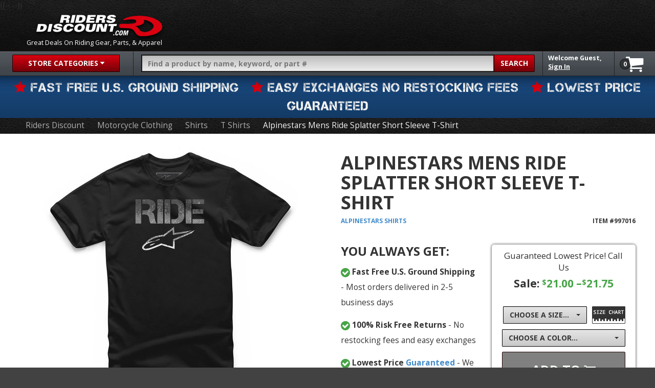

--- FILE ---
content_type: text/html; charset=UTF-8
request_url: https://www.ridersdiscount.com/alpinestars-mens-ride-splatter-997016
body_size: 19301
content:
<!DOCTYPE html>
<!--[if lt IE 9]>
<html class="no-js lt-ie9 wf-loading" lang="en"> <![endif]-->
<!--[if IE 9]>
<html class="no-js ie9 lt-ie11 wf-loading" lang="en"> <![endif]-->
<!--[if IE 10]>
<html class="no-js ie10 lt-ie11 wf-loading" lang="en"> <![endif]-->
<!--[if gt IE 10]><!-->
<html class="no-js wf-loading" lang="en"> <!--<![endif]-->
<head>
    <meta charset="utf-8">
    <title>$21.00 Alpinestars Mens Ride Splatter #997016</title>
    <meta name="description" content="Regular fit Soft hand plastisol Combed cotton 100% cotton ... ID:997016">
    <meta http-equiv="content-language" content="en-us">
            <link rel="canonical" href="https://www.ridersdiscount.com/alpinestars-mens-ride-splatter-997016">
                    <meta property="og:type" content="product.group">
                <meta name="twitter:card" content="summary">
        <meta property="og:title" content="$21.00 Alpinestars Mens Ride Splatter #997016">
        <meta property="og:description" content="Regular fit Soft hand plastisol Combed cotton 100% cotton ... ID:997016">
        <meta property="og:url" content="https://www.ridersdiscount.com/alpinestars-mens-ride-splatter-997016">
                    <meta property="og:image" content="https://e.ridersdiscount.com/generated/885/1/482885-imagesalpinestars2016august3030-14415-pjpg_1000_1000.jpg">
                <meta property="og:site_name" content="Riders Discount">
                            <meta name="twitter:image" content="https://e.ridersdiscount.com/generated/885/1/482885-imagesalpinestars2016august3030-14415-pjpg_500.jpg">
                                <link rel="publisher" href="https://plus.google.com/+ridersdiscount">
        <meta name="twitter:site" content="@RidersDiscount">
    
    <meta id="viewport" name="viewport" content="width=device-width, initial-scale=1.0">
    <meta http-equiv="x-pjax-version" content="bccb75b09">
    <meta name="p:domain_verify" content="378b75c3580332955ab4aad1575ff021">
            <link rel="apple-touch-icon" sizes="57x57" href="/apple-touch-icon-57x57.png">
        <link rel="apple-touch-icon" sizes="114x114" href="/apple-touch-icon-114x114.png">
        <link rel="apple-touch-icon" sizes="72x72" href="/apple-touch-icon-72x72.png">
        <link rel="apple-touch-icon" sizes="144x144" href="/apple-touch-icon-144x144.png">
        <link rel="apple-touch-icon" sizes="60x60" href="/apple-touch-icon-60x60.png">
        <link rel="apple-touch-icon" sizes="120x120" href="/apple-touch-icon-120x120.png">
        <link rel="apple-touch-icon" sizes="76x76" href="/apple-touch-icon-76x76.png">
        <link rel="apple-touch-icon" sizes="152x152" href="/apple-touch-icon-152x152.png">
        <link rel="apple-touch-icon" sizes="180x180" href="/apple-touch-icon-180x180.png">
        <link rel="icon" type="image/png" href="/favicon-192x192.png" sizes="192x192">
        <link rel="icon" type="image/png" href="/favicon-160x160.png" sizes="160x160">
        <link rel="icon" type="image/png" href="/favicon-96x96.png" sizes="96x96">
        <link rel="icon" type="image/png" href="/favicon-16x16.png" sizes="16x16">
        <link rel="icon" type="image/png" href="/favicon-32x32.png" sizes="32x32">
        <link rel="alternate" type="application/rss+xml" title="Riders Discount RSS Feed" href="http://blog.ridersdiscount.com/feed/">
        <link rel="stylesheet" type="text/css" href="/static/css/rd-9ead171e.bak.css" media="preloader">
    <style>
        #body {
            transition: opacity 0.25s ease-out;
            opacity: 0;
        }
    </style>
            <script type="text/javascript" src="//www.googleadservices.com/pagead/conversion_async.js" charset="utf-8"></script>
    
    <!-- Google Tag Manager -->
            <script>
            (function(w,d,s,l,i){w[l]=w[l]||[];w[l].push({'gtm.start':
                new Date().getTime(),event:'gtm.js'});var f=d.getElementsByTagName(s)[0],
                j=d.createElement(s),dl=l!='dataLayer'?'&l='+l:'';j.async=true;j.src=
                'https://www.googletagmanager.com/gtm.js?id='+i+dl;f.parentNode.insertBefore(j,f);
            })(window,document,'script','dataLayer','GTM-PRM6ZCV');
        </script>
        <!-- End Google Tag Manager -->

            <script id="PfillCheck">
                !function(e,t,n){function r(e,t){return typeof e===t}function o(){var e,t,n,o,a,i,s;for(var A in b)if(b.hasOwnProperty(A)){if(e=[],t=b[A],t.name&&(e.push(t.name.toLowerCase()),t.options&&t.options.aliases&&t.options.aliases.length))for(n=0;n<t.options.aliases.length;n++)e.push(t.options.aliases[n].toLowerCase());for(o=r(t.fn,"function")?t.fn():t.fn,a=0;a<e.length;a++)i=e[a],s=i.split("."),1===s.length?Modernizr[s[0]]=o:(!Modernizr[s[0]]||Modernizr[s[0]]instanceof Boolean||(Modernizr[s[0]]=new Boolean(Modernizr[s[0]])),Modernizr[s[0]][s[1]]=o),w.push((o?"":"no-")+s.join("-"))}}function a(e){var t=x.className,n=Modernizr._config.classPrefix||"";if(T&&(t=t.baseVal),Modernizr._config.enableJSClass){var r=new RegExp("(^|\\s)"+n+"no-js(\\s|$)");t=t.replace(r,"$1"+n+"js$2")}Modernizr._config.enableClasses&&(t+=" "+n+e.join(" "+n),T?x.className.baseVal=t:x.className=t)}function i(){return"function"!=typeof t.createElement?t.createElement(arguments[0]):T?t.createElementNS.call(t,"http://www.w3.org/2000/svg",arguments[0]):t.createElement.apply(t,arguments)}function s(e){return e.replace(/([a-z])-([a-z])/g,function(e,t,n){return t+n.toUpperCase()}).replace(/^-/,"")}function A(e,t){if("object"==typeof e)for(var n in e)B(e,n)&&A(n,e[n]);else{e=e.toLowerCase();var r=e.split("."),o=Modernizr[r[0]];if(2==r.length&&(o=o[r[1]]),"undefined"!=typeof o)return Modernizr;t="function"==typeof t?t():t,1==r.length?Modernizr[r[0]]=t:(!Modernizr[r[0]]||Modernizr[r[0]]instanceof Boolean||(Modernizr[r[0]]=new Boolean(Modernizr[r[0]])),Modernizr[r[0]][r[1]]=t),a([(t&&0!=t?"":"no-")+r.join("-")]),Modernizr._trigger(e,t)}return Modernizr}function u(){var e=t.body;return e||(e=i(T?"svg":"body"),e.fake=!0),e}function l(e,n,r,o){var a,s,A,l,d="modernizr",f=i("div"),c=u();if(parseInt(r,10))for(;r--;)A=i("div"),A.id=o?o[r]:d+(r+1),f.appendChild(A);return a=i("style"),a.type="text/css",a.id="s"+d,(c.fake?c:f).appendChild(a),c.appendChild(f),a.styleSheet?a.styleSheet.cssText=e:a.appendChild(t.createTextNode(e)),f.id=d,c.fake&&(c.style.background="",c.style.overflow="hidden",l=x.style.overflow,x.style.overflow="hidden",x.appendChild(c)),s=n(f,e),c.fake?(c.parentNode.removeChild(c),x.style.overflow=l,x.offsetHeight):f.parentNode.removeChild(f),!!s}function d(e,t){return!!~(""+e).indexOf(t)}function f(e,t){return function(){return e.apply(t,arguments)}}function c(e,t,n){var o;for(var a in e)if(e[a]in t)return n===!1?e[a]:(o=t[e[a]],r(o,"function")?f(o,n||t):o);return!1}function p(e){return e.replace(/([A-Z])/g,function(e,t){return"-"+t.toLowerCase()}).replace(/^ms-/,"-ms-")}function m(t,r){var o=t.length;if("CSS"in e&&"supports"in e.CSS){for(;o--;)if(e.CSS.supports(p(t[o]),r))return!0;return!1}if("CSSSupportsRule"in e){for(var a=[];o--;)a.push("("+p(t[o])+":"+r+")");return a=a.join(" or "),l("@supports ("+a+") { #modernizr { position: absolute; } }",function(e){return"absolute"==getComputedStyle(e,null).position})}return n}function g(e,t,o,a){function A(){l&&(delete O.style,delete O.modElem)}if(a=r(a,"undefined")?!1:a,!r(o,"undefined")){var u=m(e,o);if(!r(u,"undefined"))return u}for(var l,f,c,p,g,h=["modernizr","tspan"];!O.style;)l=!0,O.modElem=i(h.shift()),O.style=O.modElem.style;for(c=e.length,f=0;c>f;f++)if(p=e[f],g=O.style[p],d(p,"-")&&(p=s(p)),O.style[p]!==n){if(a||r(o,"undefined"))return A(),"pfx"==t?p:!0;try{O.style[p]=o}catch(v){}if(O.style[p]!=g)return A(),"pfx"==t?p:!0}return A(),!1}function h(e,t,n,o,a){var i=e.charAt(0).toUpperCase()+e.slice(1),s=(e+" "+R.join(i+" ")+i).split(" ");return r(t,"string")||r(t,"undefined")?g(s,t,o,a):(s=(e+" "+D.join(i+" ")+i).split(" "),c(s,t,n))}function v(e,t,r){return h(e,n,n,t,r)}var w=[],b=[],y={_version:"3.3.1",_config:{classPrefix:"",enableClasses:!0,enableJSClass:!0,usePrefixes:!0},_q:[],on:function(e,t){var n=this;setTimeout(function(){t(n[e])},0)},addTest:function(e,t,n){b.push({name:e,fn:t,options:n})},addAsyncTest:function(e){b.push({name:null,fn:e})}},Modernizr=function(){};Modernizr.prototype=y,Modernizr=new Modernizr,Modernizr.addTest("history",function(){var t=navigator.userAgent;return-1===t.indexOf("Android 2.")&&-1===t.indexOf("Android 4.0")||-1===t.indexOf("Mobile Safari")||-1!==t.indexOf("Chrome")||-1!==t.indexOf("Windows Phone")?e.history&&"pushState"in e.history:!1}),Modernizr.addTest("svg",!!t.createElementNS&&!!t.createElementNS("http://www.w3.org/2000/svg","svg").createSVGRect),Modernizr.addTest("picture","HTMLPictureElement"in e),Modernizr.addTest("localstorage",function(){var e="modernizr";try{return localStorage.setItem(e,e),localStorage.removeItem(e),!0}catch(t){return!1}}),Modernizr.addTest("sessionstorage",function(){var e="modernizr";try{return sessionStorage.setItem(e,e),sessionStorage.removeItem(e),!0}catch(t){return!1}}),Modernizr.addTest("websqldatabase","openDatabase"in e);var x=t.documentElement,T="svg"===x.nodeName.toLowerCase(),S=y._config.usePrefixes?" -webkit- -moz- -o- -ms- ".split(" "):["",""];y._prefixes=S,Modernizr.addTest("multiplebgs",function(){var e=i("a").style;return e.cssText="background:url(https://),url(https://),red url(https://)",/(url\s*\(.*?){3}/.test(e.background)}),Modernizr.addTest("inlinesvg",function(){var e=i("div");return e.innerHTML="<svg/>","http://www.w3.org/2000/svg"==("undefined"!=typeof SVGRect&&e.firstChild&&e.firstChild.namespaceURI)});var _=function(){function e(e,t){var o;return e?(t&&"string"!=typeof t||(t=i(t||"div")),e="on"+e,o=e in t,!o&&r&&(t.setAttribute||(t=i("div")),t.setAttribute(e,""),o="function"==typeof t[e],t[e]!==n&&(t[e]=n),t.removeAttribute(e)),o):!1}var r=!("onblur"in t.documentElement);return e}();y.hasEvent=_,Modernizr.addTest("hashchange",function(){return _("hashchange",e)===!1?!1:t.documentMode===n||t.documentMode>7});var C={}.toString;Modernizr.addTest("smil",function(){return!!t.createElementNS&&/SVGAnimate/.test(C.call(t.createElementNS("http://www.w3.org/2000/svg","animate")))});var B;!function(){var e={}.hasOwnProperty;B=r(e,"undefined")||r(e.call,"undefined")?function(e,t){return t in e&&r(e.constructor.prototype[t],"undefined")}:function(t,n){return e.call(t,n)}}(),y._l={},y.on=function(e,t){this._l[e]||(this._l[e]=[]),this._l[e].push(t),Modernizr.hasOwnProperty(e)&&setTimeout(function(){Modernizr._trigger(e,Modernizr[e])},0)},y._trigger=function(e,t){if(this._l[e]){var n=this._l[e];setTimeout(function(){var e,r;for(e=0;e<n.length;e++)(r=n[e])(t)},0),delete this._l[e]}},Modernizr._q.push(function(){y.addTest=A}),Modernizr.addAsyncTest(function(){var e=new Image;e.onerror=function(){A("webpalpha",!1,{aliases:["webp-alpha"]})},e.onload=function(){A("webpalpha",1==e.width,{aliases:["webp-alpha"]})},e.src="[data-uri]"}),Modernizr.addAsyncTest(function(){var e=new Image;e.onerror=function(){A("webpanimation",!1,{aliases:["webp-animation"]})},e.onload=function(){A("webpanimation",1==e.width,{aliases:["webp-animation"]})},e.src="[data-uri]"}),Modernizr.addAsyncTest(function(){function e(e,t,n){function r(t){var r=t&&"load"===t.type?1==o.width:!1,a="webp"===e;A(e,a?new Boolean(r):r),n&&n(t)}var o=new Image;o.onerror=r,o.onload=r,o.src=t}var t=[{uri:"[data-uri]",name:"webp"},{uri:"[data-uri]",name:"webp.alpha"},{uri:"[data-uri]",name:"webp.animation"},{uri:"[data-uri]",name:"webp.lossless"}],n=t.shift();e(n.name,n.uri,function(n){if(n&&"load"===n.type)for(var r=0;r<t.length;r++)e(t[r].name,t[r].uri)})}),Modernizr.addTest("svgasimg",t.implementation.hasFeature("http://www.w3.org/TR/SVG11/feature#Image","1.1"));var E=y.testStyles=l;Modernizr.addTest("touchevents",function(){var n;if("ontouchstart"in e||e.DocumentTouch&&t instanceof DocumentTouch)n=!0;else{var r=["@media (",S.join("touch-enabled),("),"heartz",")","{#modernizr{top:9px;position:absolute}}"].join("");E(r,function(e){n=9===e.offsetTop})}return n});var Q="Moz O ms Webkit",R=y._config.usePrefixes?Q.split(" "):[];y._cssomPrefixes=R;var U=function(t){var r,o=S.length,a=e.CSSRule;if("undefined"==typeof a)return n;if(!t)return!1;if(t=t.replace(/^@/,""),r=t.replace(/-/g,"_").toUpperCase()+"_RULE",r in a)return"@"+t;for(var i=0;o>i;i++){var s=S[i],A=s.toUpperCase()+"_"+r;if(A in a)return"@-"+s.toLowerCase()+"-"+t}return!1};y.atRule=U;var D=y._config.usePrefixes?Q.toLowerCase().split(" "):[];y._domPrefixes=D;var k={elem:i("modernizr")};Modernizr._q.push(function(){delete k.elem});var O={style:k.elem.style};Modernizr._q.unshift(function(){delete O.style});var z=y.testProp=function(e,t,r){return g([e],n,t,r)};Modernizr.addTest("textshadow",z("textShadow","1px 1px")),y.testAllProps=h;var I=y.prefixed=function(e,t,n){return 0===e.indexOf("@")?U(e):(-1!=e.indexOf("-")&&(e=s(e)),t?h(e,t,n):h(e,"pfx"))};Modernizr.addTest("forcetouch",function(){return _(I("mouseforcewillbegin",e,!1),e)?MouseEvent.WEBKIT_FORCE_AT_MOUSE_DOWN&&MouseEvent.WEBKIT_FORCE_AT_FORCE_MOUSE_DOWN:!1}),y.testAllProps=v,Modernizr.addTest("backgroundsize",v("backgroundSize","100%",!0)),Modernizr.addTest("bgsizecover",v("backgroundSize","cover")),Modernizr.addTest("borderradius",v("borderRadius","0px",!0)),Modernizr.addTest("boxshadow",v("boxShadow","1px 1px",!0)),Modernizr.addTest("flexbox",v("flexBasis","1px",!0)),Modernizr.addTest("flexboxlegacy",v("boxDirection","reverse",!0)),Modernizr.addTest("flexboxtweener",v("flexAlign","end",!0)),Modernizr.addTest("flexwrap",v("flexWrap","wrap",!0)),o(),a(w),delete y.addTest,delete y.addAsyncTest;for(var P=0;P<Modernizr._q.length;P++)Modernizr._q[P]();e.Modernizr=Modernizr}(window,document);

                if(!Modernizr.picture){
            var pfill = document.createElement('script');
            pfill.setAttribute("async", true);
            pfill.setAttribute("src", "//cdnjs.cloudflare.com/ajax/libs/picturefill/3.0.1/picturefill.min.js");
            document.head.appendChild(pfill);
        }

                (function(){var A=new Image;A.onload=function(){var a=A.width>0&&A.height>0;a||$("html").addClass("no-webp")},A.onerror=function(){document.documentElement.classList.add("no-webp")},A.src="[data-uri]"})();
        if ((navigator.userAgent.indexOf('Safari') != -1 && navigator.userAgent.indexOf('Chrome') == -1) || navigator.userAgent.indexOf('MSIE') != -1) {
            document.documentElement.classList.add('broken-flex');         }
                (function(d) {
            var wf = d.createElement('script'), s = d.scripts[0];
            wf.async=true;
            wf.src = '//cdnjs.cloudflare.com/ajax/libs/webfont/1.6.24/webfontloader.js';
            wf.onload = function(){
                WebFont.load({
                    google: {
                        families: ['Open Sans:400italic,700italic,400,600,700:latin']
                    },
                    custom: {
                        families: ['Capture-it', 'FontAwesome'],
                        urls: ['/static/fonts/fonts.css']
                    }
                });
            };
            s.parentNode.insertBefore(wf, s);
        })(document);

    </script>

            
                    
    
        <script>
        !function(f,b,e,v,n,t,s){if(f.fbq)return;n=f.fbq=function(){n.callMethod?
                n.callMethod.apply(n,arguments):n.queue.push(arguments)};if(!f._fbq)f._fbq=n;
            n.push=n;n.loaded=!0;n.version='2.0';n.queue=[];t=b.createElement(e);t.async=!0;
            t.src=v;s=b.getElementsByTagName(e)[0];s.parentNode.insertBefore(t,s)}(window,
                document,'script','//connect.facebook.net/en_US/fbevents.js');

        fbq('init', '501119210072728');
        fbq('track', "PageView");
    </script>
        </head>
<body itemscope itemtype="http://schema.org/WebPage" id="body">
    <!-- Google Tag Manager (noscript) -->
                    <noscript>
                <iframe src="https://www.googletagmanager.com/ns.html?id=GTM-PRM6ZCV" height="0" width="0" style="display:none;visibility:hidden"></iframe>
            </noscript>
            <!-- End Google Tag Manager (noscript) -->
        <div id="fb-root"></div>
    <noscript>
        <div class="alert alert-danger text-center">JavaScript is required to properly use this web site</div>
    </noscript>
        <div id="outerWrap" class="alpinestars-mens-ride-splatter-997016">        <div id="innerWrap">
            <!--[if lt IE 11]>
                <div class="browsehappy container"><a class="close" data-dismiss="alert" href="#" aria-hidden="true">&times;</a>You
                    are using an <strong>outdated</strong> browser. Please <a href="http://whatbrowser.org/" target="_blank">upgrade
                        your browser</a> to improve your experience.
                </div>
            <![endif]-->
            <header id="header" class="js-pjax-container container">
                <div id="header_top">
                    <div id="home_banner" itemscope itemtype="http://schema.org/Organization">
                        <a class="home nopjax" itemprop="url" href="https://www.ridersdiscount.com" title="Riders Discount Home">
                            <span class="hidden" itemprop="name">Riders Discount</span>
                            <img class="hidden-xs" itemprop="logo"
                                src="//e.ridersdiscount.com/static/img/header/riders-discount-logo.png"
                                alt="Riders Discount Home" height="54" width="258">
                            <img class="tiny_logo visible-xs" itemprop="logo"
                                src="//e.ridersdiscount.com/static/img/header/rd-logo-sm.png" alt="Riders Discount Home"
                                height="54" width="94">
                        </a>

                        <span class="logo_subheading"><span class="hidden-xs">Great Deals On Riding Gear, Parts, &amp; Apparel</span><span class="visible-xs">Riders Discount</span></span>
                    </div>

                                                            <div class="chat_bubble"><a class="chat_link">Chat Now</a></div>
                    {{--  --}}
		                    </div>
                
    <nav id="navbar" class="js-pjax-container">
    <div class="btn-group" id="startbox">
        <a id="startbtn" class="btn" type="button" data-toggle="dropdown" class="nopjax" aria-expanded="false">
            <span class="hidden-sm hidden-xs">Store Categories</span><span class="hidden-md hidden-lg"><i
                        class="fa fa-bars"></i></span> <span class="fa fa-caret-down"></span>
        </a>
        <ul class="dropdown-menu" role="menu" aria-labelledby="startbtn">
            <li>
                <a href="/brands">Shop By Brand
                    <em>Alpinestars, Fox Racing, more&hellip;</em>
                </a>

                <div class="sub-menu brands">
                    <script type="text/html">
                    <div class="pane">
    <div class="row">
        <div class="brand_icons tight">
            <a class="afx" href="/brands/afx">AFX</a>
            <a class="agv" href="/brands/agv">AGV</a>
            <a class="alpinestars" href="/brands/alpinestars">Alpinestars</a>
            <a class="arai" href="/brands/arai">Arai</a>
            <a class="bikers-choice" href="/brands/bikers-choice">BIKER'S CHOICE</a>
            <a class="cortech" href="/brands/cortech">Cortech</a>
            <a class="fly-racing" href="/brands/fly-racing">Fly Racing</a>
        </div>
        <div class="brand_icons tight">
            <a class="fox" href="/brands/fox-racing">Fox Racing</a>
            <a class="gmax" href="/brands/gmax">GMAX</a>
            <a class="hjc" href="/brands/hjc">HJC</a>
            <a class="icon" href="/brands/icon">Icon</a>
            <a class="msr" href="/brands/msr">MSR</a>
            <a class="nolan" href="/brands/nolan">NOLAN</a>
            <a class="river-road" href="/brands/river-road">River Road</a>
        </div>
        <div class="brand_icons tight">
            <a class="rst" href="/brands/rst">RST</a>
            <a class="shoei" href="/brands/shoei">Shoei</a>
            <a class="speed-and-strength" href="/brands/speed-and-strength">Speed &amp; Strength</a>
            <a class="spidi" href="/brands/spidi-sport">Spidi Sport</a>
            <a class="thor" href="/brands/thor">Thor</a>
            <a class="tourmaster" href="/brands/tour-master">TOURMASTER</a>
            <a class="vega" href="/brands/vega">VEGA</a>
        </div>
    </div>
    <div class="row brand_btn">
        <a class="btn btn-primary btn-block" href="/brands">click to see all 496 brands</a>
    </div>

</div>                    </script>
                </div>
                <hr>
            </li>
            <li>
                <a href="/sportbike-track-gear">Sportbike
                    <em>Helmets, boots, jackets, more&hellip;</em>
                </a>

                <div class="sub-menu sportbike">
                    <script type="text/html">
                        <div class="pane">
    <div class="links">
        <div class="heading_three">Sportbike &amp; Road Racing Categories</div>
        <a href="/motorcycle-helmets/sportbike">Sportbike Helmets</a>
        <a href="/motorcycle-jackets/sportbike">Sportbike Jackets</a>
        <a href="/motorcycle-riding-boots/sportbike">Sportbike Boots</a>
        <a href="/motorcycle-gloves/sportbike">Sportbike Gloves</a>
        <a href="/motorcycle-riding-pants/sportbike">Sportbike Pants</a>
        <a href="/motorcycle-armor-protection/sportbike">Sportbike Armor</a>
        <a href="/motorcycle-racing-suits">Leather Racing Suits</a>
    </div>
    <div class="brand_icons">
        <a class="arai" rel="nofollow" href="/brands/arai?search_tags=112">Arai</a>
        <a class="cortech" rel="nofollow" href="/brands/cortech?search_tags=112">Cortech</a>
        <a class="joe-rocket" rel="nofollow" href="/brands/joe-rocket?search_tags=112">Joe Rocket</a>
        <a class="alpinestars" rel="nofollow" href="/brands/alpinestars?search_tags=112">Alpinestars</a>
    </div>
    <div class="brand_icons">
        <a class="speed-and-strength" rel="nofollow" href="/brands/speed-and-strength?search_tags=112">Speed &amp; Strength</a>
        <a class="shoei" rel="nofollow" href="/brands/shoei?search_tags=112">Shoei</a>
        <a class="spidi" rel="nofollow" href="/brands/spidi-sport?search_tags=112">Spidi Sport</a>
        <a class="hjc" rel="nofollow" href="/brands/hjc?search_tags=112">HJC</a>
    </div>
</div>                    </script>
                </div>
            </li>
            <li>
                <a href="/motocross-off-road-gear">Off-Road
                    &amp; Motocross
                    <em>Armor, boots, goggles, more&hellip;</em>
                </a>

                <div class="sub-menu motocross">
                    <script type="text/html">
                    <div class="pane">
    <div class="links">
        <div class="heading_three">Off-Road &amp; Motocross Categories</div>
        <a href="/motorcycle-helmets/motocross">Off-Road Helmets</a>
        <a href="/motorcycle-riding-boots/motocross">Off-Road Boots</a>
        <a href="/motorcycle-riding-pants/motocross">Off-Road Pants</a>
        <a href="/motorcycle-gloves/motocross">Off-Road Gloves</a>
        <a href="/motorcycle-jackets/motocross">Off Road Jackets</a>
        <a href="/motorcycle-eyewear/motocross">Off-Road Goggles</a>
        <a href="/motorcycle-jerseys">Motocross Jerseys</a>
        <a href="/motorcycle-armor-protection/motocross">Motocross Armor</a>
    </div>
    <div class="brand_icons">
        <a class="answer" rel="nofollow" href="/brands/answer?search_tags=79">Answer</a>
        <a class="fox" rel="nofollow" href="/brands/fox-racing?search_tags=79">Fox Racing</a>
        <a class="arai" rel="nofollow" href="/brands/arai?search_tags=79">Arai</a>
        <a class="alpinestars" rel="nofollow" href="/brands/alpinestars?search_tags=79">Alpinestars</a>
    </div>
    <div class="brand_icons">
        <a class="msr" rel="nofollow" href="/brands/msr?search_tags=79">MSR</a>
        <a class="fly-racing" rel="nofollow" href="/brands/fly-racing?search_tags=79">Fly Racing</a>
        <a class="hjc" rel="nofollow" href="/brands/hjc?search_tags=79">HJC</a>
        <a class="thor" rel="nofollow" href="/brands/thor?search_tags=79">Thor</a>
    </div>
</div>                    </script>
                </div>
            </li>
            <li>
                <a href="/cruiser-harley-davidson">Cruiser
                    <em>Jackets, hardware, chaps, more&hellip;</em>
                </a>

                <div class="sub-menu cruiser">
                    <script type="text/html">
                    <div class="pane">
    <div class="links">
        <div class="heading_three">Cruiser &amp; Touring Categories</div>
        <a href="/motorcycle-helmets/cruiser">Cruiser Helmets</a>
        <a href="/motorcycle-jackets/cruiser">Cruiser Jackets</a>
        <a href="/motorcycle-riding-boots/cruiser">Cruiser Boots</a>
        <a href="/motorcycle-riding-pants/cruiser">Cruiser Pants</a>
        <a href="/motorcycle-gloves/cruiser">Cruiser Gloves</a>
    </div>
    <div class="brand_icons">
        <a class="speed-and-strength" rel="nofollow" href="/brands/speed-and-strength?search_tags=34">Speed &amp; Strength</a>
        <a class="bell" rel="nofollow" href="/brands/bell-powersports?search_tags=34">Bell</a>
        <a class="icon" rel="nofollow" href="/brands/icon?search_tags=34">Icon</a>
        <a class="river-road" rel="nofollow" href="/brands/river-road?search_tags=34">River Road</a>
    </div>
    <div class="brand_icons">
        <a class="alpinestars" rel="nofollow" href="/brands/alpinestars?search_tags=34">Alpinestars</a>
        <a class="joe-rocket" rel="nofollow" href="/brands/joe-rocket?search_tags=34">Joe Rocket</a>
        <a class="powertrip" rel="nofollow" href="/brands/power-trip?search_tags=34">Power Trip</a>
        <a class="firstgear" rel="nofollow" href="/brands/firstgear?search_tags=34">Firstgear</a>
    </div>
</div>                    </script>
                </div>
                <hr class="hidden-xs hidden-sm">
            </li>
            <li class="visible-xs visible-sm">
                <a href="/womens">Women's</a>
                <hr>
            </li>
            <li>
                <a href="/motorcycle-helmets">Helmets
                    <em>Full face, half, modular, more&hellip;</em>
                </a>

                <div class="sub-menu helmets">
                    <script type="text/html">
                    <div class="pane">
    <div class="links">
        <div class="heading_three">Helmets</div>
        <a href="/motorcycle-helmets/full-face">Full Face Helmets</a>
        <a href="/motorcycle-helmets/modular">Modular Helmets</a>
        <a href="/motorcycle-helmets/half">Half Helmets</a>
        <a href="/motorcycle-helmets/motocross">Off-Road Helmets</a>
        <a href="/motorcycle-helmets/adventure-touring">Adventure Touring Helmets</a>
        <a href="/motorcycle-helmets/replica">Race Replica Helmets</a>
        <a href="/motorcycle-helmets/open-face">Open Face Helmets</a>
        <a href="/motorcycle-helmets/sportbike">Sportbike Helmets</a>
        <a href="/motorcycle-helmets/cruiser">Cruiser Helmets</a>
        <a href="/motorcycle-helmets/womens">Women's Helmets</a>
        <a href="/motorcycle-helmets/youth">Youth Helmets</a>
        <a href="/motorcycle-gear-accessories/helmets">Helmet Accessories</a>
    </div>
    <div class="product">
        <div class="heading_four"><a href="/Arai-Corsair-X-Full-Face-Helmet-2015-225894">ARAI CORSAIR X FULL FACE HELMET</a>
        </div>        <a class="btn btn-primary btn-block" href="/Arai-Corsair-X-Full-Face-Helmet-2015-225894">Learn More</a>
    </div>
</div>                    </script>
                </div>
            </li>
            <li>
                <a href="/motorcycle-jackets">Jackets
                    <em>Mens, womens, youth</em>
                </a>

                <div class="sub-menu jackets">
                    <script type="text/html">
                    <div class="pane">
    <div class="links">
        <div class="heading_three">Jackets</div>
            <a href="/motorcycle-jackets/leather">Leather Jackets</a>
            <a href="/motorcycle-jackets/motocross">Off-Road Jackets</a>
            <a href="/motorcycle-jackets/sportbike">Sportbike Jackets</a>
            <a href="/motorcycle-jackets/cruiser">Cruiser Jackets</a>
            <a href="/motorcycle-jackets/textile">Textile Jackets</a>
            <a href="/motorcycle-jackets/mesh">Mesh Jackets</a>
            <a href="/motorcycle-jackets/cold-weather">Coldweather</a>
            <a href="/motorcycle-jackets/waterproof">Waterproof Jackets</a>
            <a href="/motorcycle-jackets/youth">Youth Jackets</a>
            <a href="/motorcycle-jackets/womens">Women's Jackets</a>
            <a href="/motorcycle-vests">Motorcycle Vests</a>
    </div>
    <div class="product">
        <div  class="heading_four"><a href="/alpinestars-mens-atem-v3-armored-leather-jacket-1062179">ALPINESTARS MENS ATEM V3 ARMORED LEATHER JACKET</a></div>
        <a class="btn btn-primary btn-block" href="/alpinestars-mens-atem-v3-armored-leather-jacket-1062179">Learn More</a>
    </div>
</div>                    </script>
                </div>
            </li>
            <li>
                <a href="/motorcycle-riding-boots">Riding
                    Boots
                    <em>Boots, riding shoes, more&hellip;</em>
                </a>

                <div class="sub-menu boots">
                    <script type="text/html">
                    <div class="pane">
    <div class="links">
        <div class="heading_three">Boots</div>
        <a href="/motorcycle-riding-boots/motocross">Motocross Boots</a>
        <a href="/motorcycle-riding-boots/sportbike">Sportbike Boots</a>
        <a href="/motorcycle-riding-boots/cruiser">Cruiser Boots</a>
        <a href="/motorcycle-riding-boots/cold-weather">Cold Weather Boots</a>
        <a href="/motorcycle-riding-boots/leather">Leather Boots</a>
        <a href="/motorcycle-riding-boots/waterproof">Waterproof Boots</a>
        <a href="/motorcycle-riding-boots/mens">Men's Boots</a>
        <a href="/motorcycle-riding-boots/womens">Women's Boots</a>
        <a href="/motorcycle-riding-boots/youth">Youth Boots</a>
    </div>
    <div class="product">
        <div class="heading_four"><a href="/Alpinestars-Mens-Supertech-R-Boots-232206">ALPINESTARS MENS SUPERTECH R BOOTS</a></div>
        <a class="btn btn-primary btn-block" href="/Alpinestars-Mens-Supertech-R-Boots-232206">Learn More</a>
    </div>
</div>                    </script>
                </div>
            </li>
            <li>
                <a href="/motorcycle-gear">Riding Gear
                    <em>Armor, jackets, bags, more&hellip;</em>
                </a>

                <div class="sub-menu gear">
                    <div class="pane">
    <div class="links">
        <div class="heading_three">Gear Types</div>
        <a href="/motorcycle-helmets">Helmets</a>
        <a href="/motorcycle-jackets">Jackets</a>
        <a href="/motorcycle-riding-pants">Riding Pants</a>
        <a href="/motorcycle-riding-boots">Riding Boots</a>
        <a href="/motorcycle-gloves">Gloves</a>
        <a href="/motorcycle-headwear">Headwear</a>
        <a href="/motorcycle-jerseys">Jerseys</a>
        <a href="/motorcycle-vests">Vests</a>
        <a href="/motorcycle-electronics">Electronics</a>
        <a href="/motorcycle-bags">Bags</a>
        <a href="/motorcycle-eyewear">Eyewear</a>
        <a href="/motorcycle-gear-accessories">Gear Accessories</a>
    </div>
    <div class="split_product">
        <div class="heading_four racing-suits"><a href="/motorcycle-racing-suits">Racing Suits</a></div>
        <div class="heading_four armor-protection"><a href="/motorcycle-armor-protection">Armor &amp; Protection</a></div>
    </div>
</div>                </div>
            </li>
            <li>
                <a href="/motorcycle-clothing">Clothing
                    &amp; Apparel
                    <em>Shirts, shorts, swimwear, more&hellip;</em>
                </a>

                <div class="sub-menu clothing">
                    <script type="text/html">
                    <div class="pane">
    <div class="links">
        <div class="heading_three">Clothing &amp; Apparel</div>
        <a href="/motorcycle-shirts">Shirts</a>
        <a href="/motorcycle-pants-shorts">Pants &amp; Shorts</a>
        <a class="jackets-sweaters" href="/motorcycle-jackets-sweaters">Jackets &amp; Sweaters</a>
        <a class="dresses-skirts" href="/motorcycle-dresses-skirts">Dresses &amp; Skirts</a>
        <a class="shoes-socks" href="/motorcycle-shoes-socks">Shoes &amp; Socks</a>
        <a class="hats" href="/motorcycle-hats">Hats</a>
        <a class="clothing-accessories" href="/motorcycle-clothing-accessories">Casual Accessories</a>
        <a class="swimwear" href="/motorcycle-swimwear">Swimwear</a>
        <a class="pajamas" href="/motorcycle-pajamas">Pajamas</a>
    </div>
    <div class="split_product">
        <div class="heading_four shirts"><a href="/motorcycle-shirts">Shirts</a></div>
        <div class="heading_four pants-shorts"><a href="/motorcycle-pants-shorts">Pants &amp; Shorts</a></div>
    </div>
</div>                    </script>
                </div>
            </li>
            <li>
                <a href="/motorcycle-parts">Parts
                    <em>Includes ATVs &amp; Snowmobiles</em>
                </a>

                <div class="sub-menu parts">
                    <script type="text/html">
                    <div class="pane">
    <a id="parts_top" href="/motorcycle-parts">We have over 150,000 parts</a>
            <div class="part_links">
            <a href="/motorcycle-air-fuel">Air &amp; Fuel</a>
            <a href="/motorcycle-bike-protection">Bike Protection</a>
            <a href="/motorcycle-body-fairings">Body &amp; Fairings</a>
            <a href="/motorcycle-brakes">Brakes</a>
            <a href="/motorcycle-drivetrain-chain">Drivetrain &amp; Chain</a>
            <a href="/motorcycle-electrical-ignition">Electrical &amp; Ignition</a>
            <a href="/motorcycle-engine">Engine</a>
        </div>
        <div class="part_links push_down">
            <a href="/motorcycle-exhaust">Exhaust</a>
            <a href="/motorcycle-filters">Filters</a>
            <a href="/motorcycle-footpegs-foot-controls">Footpegs &amp; Foot Controls</a>
            <a href="/motorcycle-gaskets">Gaskets</a>
            <a href="/motorcycle-gauges">Gauges</a>
            <a href="/motorcycle-handlebars-grips">Handlebars &amp; Grips</a>
        </div>
        <div class="part_links push_down">
            <a href="/motorcycle-mirrors">Mirrors</a>
            <a href="/motorcycle-seats">Seats</a>
            <a href="/motorcycle-suspension">Suspension</a>
            <a href="/motorcycle-throttle-choke">Throttle &amp; Choke</a>
            <a href="/motorcycle-tires">Tires</a>
            <a href="/motorcycle-tools">Tools</a>
            <a href="/motorcycle-wheels">Wheels</a>
        </div>
</div>                    </script>
                </div>
            </li>
                    </ul>
    </div>
    <div id="searchbox">
        <form method="GET" action="https://www.ridersdiscount.com/search/results" accept-charset="UTF-8" class="input-group" id="main_search" itemprop="potentialAction" itemscope="" itemtype="http://schema.org/SearchAction">
        <meta itemprop="target" content="https://www.ridersdiscount.com/search/results?search_text={search_text}"/>
        <input class="form-control" placeholder="Find a product by name, keyword, or part #" itemprop="query-input" title="Find a product by name, keyword, or part #" name="search_text" type="text">
        <input name="order" type="hidden" value="relevance">
        <span class="input-group-btn">
                        <button type="submit" class="btn" title="Search"><span class="hidden-sm hidden-xs">search</span><span class="hidden-md hidden-lg"><i class="fa fa-search"></i></span></button>
                        </span>
        </form>
    </div>
    <div id="searchbox_mobile">
        <a class="btn btn-primary show_search"><span class="hidden-xs">SEARCH </span><i class="fa fa-search"></i></a>
    </div>
    <div id="accountbox">
        <div id="account_container" class="js-pjax-container"><span class="hidden-xs">Welcome </span><span id="account_wrap">
    <span class="hidden-xs">Guest, </span><a data-toggle="modal" data-target="#modal-login">Sign In</a>
</span></div>    </div>
    <div id="cartbox">
        <div id="cart_container">
            <span class="badge qnty" id="cart_data" data-qnty="0" data-subtotal="0.00" data-sku-qnty="0">0</span> <a
                href="/cart" class="nopjax"><i class="fa fa-shopping-cart fa-2x"> </i></a>
            <div id="checkout_box">
        <span class="h3">Item added to cart <a href="#"><i class="fa fa-times-circle"></i></a></span>
        <span class="pip">&nbsp;</span>

        <div id="checkout_box_product"></div>
    </div>
</div>    </div>
    <div class="shadow_under"></div>
</nav>
</header>
<div id="contentWrap" class="js-pjax-container container">
    <div class="container guarantee_row hidden-xs">
    <div class="txt">
            <i class="fa fa-star rr"></i> Fast Free U.S. Ground Shipping &nbsp;
        <i class="fa fa-star rr"></i> Easy Exchanges No Restocking Fees &nbsp;
        <i class="fa fa-star rr"></i> Lowest Price Guaranteed
        </div>
</div>    <div id="breadcrumbs" class="clearfix">
    <ul class="breadcrumb" itemprop="breadcrumb">
        <li><a href="/" class="nopjax">Riders Discount</a> <span class="divider"><i class="fa fa-chevron-right"></i></span></li>
                                                        <li><a href="/motorcycle-clothing">Motorcycle Clothing</a>
                        <span class="divider"><i class="fa fa-chevron-right"></i></span>
                    </li>
                                                                                    <li><a href="/motorcycle-shirts">Shirts</a>
                        <span class="divider"><i class="fa fa-chevron-right"></i></span>
                    </li>
                                                                                    <li><a href="/motorcycle-shirts/t-shirts">T Shirts</a>
                        <span class="divider"><i class="fa fa-chevron-right"></i></span>
                    </li>
                                                                                    <li class="active">Alpinestars Mens Ride Splatter Short Sleeve T-Shirt</li>
                                        </ul>
</div>



    <div id="Content" class="clearfix" itemscope itemtype="http://schema.org/Product">
    <article class="clearfix full pp997016" id="productpage" data-product="997016">
        <div class="clearfix flex">
            <div class="flexcol cf-b images">
                <div class="img_box tile">
                    <a id="featured" class="zoom" title="Alpinestars Mens Ride Splatter Short Sleeve T-Shirt" href="https://e.ridersdiscount.com/generated/888/1/482888-alpinestars-mens-ride-splatter-short-sleeve-t-shirt-black_1000_1000.jpg">
        <span class="zoom_wrap">
            <i class="fa fa-search-plus"></i>

            <img itemprop="image" class="whiteover" src="https://e.ridersdiscount.com/generated/888/1/482888-alpinestars-mens-ride-splatter-short-sleeve-t-shirt-black_500.jpg"
                 title="Alpinestars Mens Ride Splatter Short Sleeve T-Shirt Black" data-zoom="https://e.ridersdiscount.com/generated/888/1/482888-alpinestars-mens-ride-splatter-short-sleeve-t-shirt-black_1000_1000.jpg">
       </span>
    </a>
                        <a itemprop="image" class="productgal" title="Alpinestars Mens Ride Splatter Short Sleeve T-Shirt Black" href="https://e.ridersdiscount.com/generated/888/1/482888-alpinestars-mens-ride-splatter-short-sleeve-t-shirt-black_1000_1000.jpg"
           data-over-src="https://e.ridersdiscount.com/generated/888/1/482888-alpinestars-mens-ride-splatter-short-sleeve-t-shirt-black_500.jpg" data-src-target="productpage .whiteover"
           data-over-target="https://e.ridersdiscount.com/generated/888/1/482888-alpinestars-mens-ride-splatter-short-sleeve-t-shirt-black_1000_1000.jpg" data-zoom-class="zoom" data-id="482888"
           data-color-name="black">
            <img src="https://e.ridersdiscount.com/generated/888/1/482888-alpinestars-mens-ride-splatter-short-sleeve-t-shirt-black_260.jpg" alt="Alpinestars Mens Ride Splatter Short Sleeve T-Shirt Black">
        </a>
                    <a itemprop="image" class="productgal" title="Alpinestars Mens Ride Splatter Short Sleeve T-Shirt Blue" href="https://e.ridersdiscount.com/generated/891/1/482891-alpinestars-mens-ride-splatter-short-sleeve-t-shirt-blue_1000_1000.jpg"
           data-over-src="https://e.ridersdiscount.com/generated/891/1/482891-alpinestars-mens-ride-splatter-short-sleeve-t-shirt-blue_500.jpg" data-src-target="productpage .whiteover"
           data-over-target="https://e.ridersdiscount.com/generated/891/1/482891-alpinestars-mens-ride-splatter-short-sleeve-t-shirt-blue_1000_1000.jpg" data-zoom-class="zoom" data-id="482891"
           data-color-name="royal-blue">
            <img src="https://e.ridersdiscount.com/generated/891/1/482891-alpinestars-mens-ride-splatter-short-sleeve-t-shirt-blue_260.jpg" alt="Alpinestars Mens Ride Splatter Short Sleeve T-Shirt Blue">
        </a>
                    <a itemprop="image" class="productgal last" title="Alpinestars Mens Ride Splatter Short Sleeve T-Shirt White" href="https://e.ridersdiscount.com/generated/894/1/482894-alpinestars-mens-ride-splatter-short-sleeve-t-shirt-white_1000_1000.jpg"
           data-over-src="https://e.ridersdiscount.com/generated/894/1/482894-alpinestars-mens-ride-splatter-short-sleeve-t-shirt-white_500.jpg" data-src-target="productpage .whiteover"
           data-over-target="https://e.ridersdiscount.com/generated/894/1/482894-alpinestars-mens-ride-splatter-short-sleeve-t-shirt-white_1000_1000.jpg" data-zoom-class="zoom" data-id="482894"
           data-color-name="white">
            <img src="https://e.ridersdiscount.com/generated/894/1/482894-alpinestars-mens-ride-splatter-short-sleeve-t-shirt-white_260.jpg" alt="Alpinestars Mens Ride Splatter Short Sleeve T-Shirt White">
        </a>
                    </div>
                                <div class="tile reviews no_reviews">
                    <h4><i class="fa fa-user rr"></i> Ratings &amp; Reviews</h4>

    <h3>Be the first to review this!</h3>

    <div class="alert alert-info">Please <a data-target="#modal-login" data-toggle="modal">sign in</a> to review
        products.
    </div>
                </div>
            </div>
            <div class="flexcol cf-g text">
                <div class="buy_box tile">
                    <h1 itemprop="name">Alpinestars Mens Ride Splatter Short Sleeve T-Shirt</h1>

<h6 itemprop="brand" itemscope itemtype="http://schema.org/Organization">
    <a href="/brands/alpinestars"><span id="brand_name" itemprop="name">Alpinestars</span></a> <a
            href="https://www.ridersdiscount.com/brands/alpinestars/shirts"
            id="product_category">Shirts</a>
    <span class="pull-right">Item #<span id="group_id">997016</span>
            </span>
</h6>

<div class="row flex">
    <div class="buy_left">

                <div class="why_riders">
            <div>
                <div class="heading">You Always Get:</div>
                <ul class="fa-ul">
                                            <li class="li_badge"><i class="fa fa-check-circle fa-lg rg"></i> <strong>Fast Free U.S. Ground Shipping</strong> - Most orders delivered in 2-5 business days</li>
                        <li class="li_badge"><i class="fa fa-check-circle fa-lg rg"></i> <strong>100% Risk Free Returns</strong> - No restocking fees and easy exchanges</li>
                        <li class="li_badge"><i class="fa fa-check-circle fa-lg rg"></i> <strong>Lowest Price <a id="best_price" data-toggle="modal" data-target="#pricematch-modal">Guaranteed</a></strong> - We match or beat anyone <a data-toggle="modal" data-target="#pricematch-modal">click for details</a></li>
                                    </ul>
            </div>
        </div>

        
        
    </div>
    <div class="buy_right">
        <div class="shadow_box">
                        <div itemprop="offers" itemscope itemtype="http://schema.org/Offer" class="product_price row">
                <meta itemprop="priceCurrency" content="USD">
                                    <small id="was_msrp" class="hide">Was:</small>
                    <del id="msrp" class="msrp hide"></del><br class="was_msrp hide">
                    <small class="percent_off"><span>Guaranteed Lowest Price! Call Us</span></small>
                
                <span>
                                    Sale: <span id="price" class="price"><sup>$</sup><span itemprop="price">21.00</span>
                        &ndash;<sup>$</sup>21.75</span>
                                </span>
                                    <link itemprop="availability" href="http://schema.org/InStock">
                                <link itemprop="itemCondition" href="http://schema.org/NewCondition">
            </div>

                        
                                        <ul id="variant_specs" class="hide">
                    <li id="variant_upc"></li>
                    <li id="variant_mpn"></li>
                </ul>
            
                        <div class="row">
                                    <div id="product_variants">
                                                    <div class="add_flex">
                            <select class="form-control product_dropdown" id="product_sizes" name="product_sizes"
                                    data-header="Sizes...<small class='btn btn-info pull-right close'>reset</span>">
                                <option class="hidden default" value="">Choose a Size...</option>
                                                                                                            <option value="small">SMALL</option>
                                                                                                                                                <option value="medium">MEDIUM</option>
                                                                                                                                                <option value="large">LARGE</option>
                                                                                                                                                <option value="x-large">X-LARGE</option>
                                                                                                                                                <option value="xx-large">XX-LARGE</option>
                                                                                                </select>
                                                            
                                    <a class="size-chart-link nopjax" target="_blank" href="http://www.alpinestars.com/size-guide/"><img
                                                src="//e.ridersdiscount.com/static/img/productpage/size_tall.png" height="34"
                                                width="65" alt="size chart"></a>

                                                                                        </div>
                                                                                                         <div class="size_color_separator"></div>
                            
                            <select class="form-control product_dropdown" id="product_colors" name="product_colors"
                                    data-header="Colors...<small class='btn btn-info pull-right close'>reset</span>">
                                <option class="hidden default" value="">Choose a Color...</option>
                                                                                                            <option value="black">BLACK</option>
                                                                                                                                                <option value="royal-blue">ROYAL BLUE</option>
                                                                                                                                                <option value="white">WHITE</option>
                                                                                                </select>
                                            </div>
                                <div id="oos_alert"></div>
                                <div>
                    <button id="buy_button" class="btn btn-success" title="Add to cart" data-sku="">

                    Add To <span class="hidden-md">Cart </span><i class="fa fa-shopping-cart"></i></button>
                </div>
            </div>

        </div>             </div>

</div>


                    </div>
                                                                    <div class="tile bullet_points" itemprop="description">
                        <h4><i class="fa fa-check-square"></i> Features</h4>
<ul class="fa-ul">
            <li><i class="fa fa-li fa-check rg"></i>Regular fit</li>
            <li><i class="fa fa-li fa-check rg"></i>Soft hand plastisol</li>
            <li><i class="fa fa-li fa-check rg"></i>Combed cotton</li>
            <li><i class="fa fa-li fa-check rg"></i>100% cotton</li>
    </ul>
                    </div>
                                            </div>
        </div>

        <div class="clearfix flexrow flex-center">
            <div class="prop65_warning_img">
                <img src="http://e.ridersdiscount.com/images/ebay_templates/Prop65_WarningSymbol.png" alt="Prop 65 Warning Image">
            </div>
            <div class="prop65_warning_msg">
                <strong>WARNING:</strong> This product may contain chemicals known to the State of California to cause cancer, birth defects or other reproductive harm.<br>For more information go to 
                <a href="http://P65Warnings.ca.gov">P65Warnings.ca.gov</a>
            </div>
        </div>

                    <div class="tile row alsolike flexfoot category">
                <h4><i class="fa fa-thumbs-o-up rr"></i> Other popular products from this category&hellip;</h4>
<div id="bubbles" class="productpage">
                    <div class="product_bubble cat-shirts" data-id="231369">
            <div class="img_box">
                        <a href="https://www.ridersdiscount.com/alpinestars-mens-freedom-photo-t-shirt-231369" class="nopjax" rel="nofollow"><img id="img231369" src="https://e.ridersdiscount.com/generated/488/1/133488-alpinestars-mens-freedom-photo-t-shirt-grey_260.jpg"
                                                          alt="Alpinestars Mens Freedom Photo T-Shirt Grey" height="260" width="260"></a>
        </div>
        <div class="thumb_box">
                                                                                                        <img data-lazy-src="https://e.ridersdiscount.com/generated/488/1/133488-alpinestars-mens-freedom-photo-t-shirt-grey_50.jpg" alt="Alpinestars Mens Freedom Photo T-Shirt Grey" data-over-src="https://e.ridersdiscount.com/generated/488/1/133488-alpinestars-mens-freedom-photo-t-shirt-grey_260.jpg"
                             data-src-target="img231369" data-url="https://www.ridersdiscount.com/alpinestars-mens-freedom-photo-t-shirt-231369#i_id133488" height="48" width="48">
                                                                                                    <img data-lazy-src="https://e.ridersdiscount.com/generated/491/1/133491-alpinestars-mens-freedom-photo-t-shirt-blue_50.jpg" alt="Alpinestars Mens Freedom Photo T-Shirt Blue" data-over-src="https://e.ridersdiscount.com/generated/491/1/133491-alpinestars-mens-freedom-photo-t-shirt-blue_260.jpg"
                             data-src-target="img231369" data-url="https://www.ridersdiscount.com/alpinestars-mens-freedom-photo-t-shirt-231369#i_id133491" height="48" width="48">
                                                                                                    <img data-lazy-src="https://e.ridersdiscount.com/generated/494/1/133494-alpinestars-mens-freedom-photo-t-shirt-green_50.jpg" alt="Alpinestars Mens Freedom Photo T-Shirt Green" data-over-src="https://e.ridersdiscount.com/generated/494/1/133494-alpinestars-mens-freedom-photo-t-shirt-green_260.jpg"
                             data-src-target="img231369" data-url="https://www.ridersdiscount.com/alpinestars-mens-freedom-photo-t-shirt-231369#i_id133494" height="48" width="48">
                                                        </div>
    
    <div class="title_box">
        <h3>
            <a id="himg231369" href="https://www.ridersdiscount.com/alpinestars-mens-freedom-photo-t-shirt-231369" class="nopjax">Alpinestars Mens Freedom Photo T-Shirt</a>

        </h3>

        <h6><span class="brand">Alpinestars</span> - <span class="category_slug">Shirts</span>
        </h6>
    </div>
    <div class="msrp_star_box">
        <div class="msrp_box">
                <span class="msrp spacer">Lowest Price:</span>
        </div>
        <div class="social_box">
                    </div>
    </div>
    <div class="price_box">
                            <span class="price"><span class="value"><sup>$</sup>21.00</span></span>
                        <a href="https://www.ridersdiscount.com/alpinestars-mens-freedom-photo-t-shirt-231369" rel="nofollow" class="details_link">See Details</a>
    </div>
    <div class="description_box">
                Regular fit Soft hand plastisol 100% cotton 
    </div>
</div>
                    <div class="product_bubble cat-shirts" data-id="996983">
            <div class="img_box">
                        <a href="https://www.ridersdiscount.com/alpinestars-mens-rotor-t-shirt-996983" class="nopjax" rel="nofollow"><img id="img996983" src="https://e.ridersdiscount.com/generated/756/1/482756-imagesalpinestars2016august3030-14030jpg_260.jpg"
                                                          alt="" height="260" width="260"></a>
        </div>
        <div class="thumb_box">
                                                                                                        <img data-lazy-src="https://e.ridersdiscount.com/generated/756/1/482756-imagesalpinestars2016august3030-14030jpg_50.jpg" alt="" data-over-src="https://e.ridersdiscount.com/generated/756/1/482756-imagesalpinestars2016august3030-14030jpg_260.jpg"
                             data-src-target="img996983" data-url="https://www.ridersdiscount.com/alpinestars-mens-rotor-t-shirt-996983#i_id482756" height="48" width="48">
                                                                                                    <img data-lazy-src="https://e.ridersdiscount.com/generated/759/1/482759-imagesalpinestars2016august3030-14035jpg_50.jpg" alt="" data-over-src="https://e.ridersdiscount.com/generated/759/1/482759-imagesalpinestars2016august3030-14035jpg_260.jpg"
                             data-src-target="img996983" data-url="https://www.ridersdiscount.com/alpinestars-mens-rotor-t-shirt-996983#i_id482759" height="48" width="48">
                                                                                                    <img data-lazy-src="https://e.ridersdiscount.com/generated/762/1/482762-imagesalpinestars2016august3030-14040jpg_50.jpg" alt="" data-over-src="https://e.ridersdiscount.com/generated/762/1/482762-imagesalpinestars2016august3030-14040jpg_260.jpg"
                             data-src-target="img996983" data-url="https://www.ridersdiscount.com/alpinestars-mens-rotor-t-shirt-996983#i_id482762" height="48" width="48">
                                                        </div>
    
    <div class="title_box">
        <h3>
            <a id="himg996983" href="https://www.ridersdiscount.com/alpinestars-mens-rotor-t-shirt-996983" class="nopjax">Alpinestars Mens Rotor T-Shirt</a>

        </h3>

        <h6><span class="brand">Alpinestars</span> - <span class="category_slug">Shirts</span>
        </h6>
    </div>
    <div class="msrp_star_box">
        <div class="msrp_box">
                <span class="msrp spacer">Lowest Price:</span>
        </div>
        <div class="social_box">
                    </div>
    </div>
    <div class="price_box">
                            <span class="price"><span class="value"><sup>$</sup>21.00</span></span>
                        <a href="https://www.ridersdiscount.com/alpinestars-mens-rotor-t-shirt-996983" rel="nofollow" class="details_link">See Details</a>
    </div>
    <div class="description_box">
                Regular fit Soft hand plastisol Combed cotton 100% cotton 
    </div>
</div>
                    <div class="product_bubble cat-shirts" data-id="997004">
            <div class="img_box">
                        <a href="https://www.ridersdiscount.com/alpinestars-mens-trigger-t-shirt-997004" class="nopjax" rel="nofollow"><img id="img997004" src="https://e.ridersdiscount.com/generated/840/1/482840-imagesalpinestars2016august3030-14355jpg_260.jpg"
                                                          alt="" height="260" width="260"></a>
        </div>
        <div class="thumb_box">
                                                                                                        <img data-lazy-src="https://e.ridersdiscount.com/generated/840/1/482840-imagesalpinestars2016august3030-14355jpg_50.jpg" alt="" data-over-src="https://e.ridersdiscount.com/generated/840/1/482840-imagesalpinestars2016august3030-14355jpg_260.jpg"
                             data-src-target="img997004" data-url="https://www.ridersdiscount.com/alpinestars-mens-trigger-t-shirt-997004#i_id482840" height="48" width="48">
                                                                                                    <img data-lazy-src="https://e.ridersdiscount.com/generated/843/1/482843-imagesalpinestars2016august3030-14360jpg_50.jpg" alt="" data-over-src="https://e.ridersdiscount.com/generated/843/1/482843-imagesalpinestars2016august3030-14360jpg_260.jpg"
                             data-src-target="img997004" data-url="https://www.ridersdiscount.com/alpinestars-mens-trigger-t-shirt-997004#i_id482843" height="48" width="48">
                                                                                                    <img data-lazy-src="https://e.ridersdiscount.com/generated/846/1/482846-imagesalpinestars2016august3030-14365jpg_50.jpg" alt="" data-over-src="https://e.ridersdiscount.com/generated/846/1/482846-imagesalpinestars2016august3030-14365jpg_260.jpg"
                             data-src-target="img997004" data-url="https://www.ridersdiscount.com/alpinestars-mens-trigger-t-shirt-997004#i_id482846" height="48" width="48">
                                                        </div>
    
    <div class="title_box">
        <h3>
            <a id="himg997004" href="https://www.ridersdiscount.com/alpinestars-mens-trigger-t-shirt-997004" class="nopjax">Alpinestars Mens Trigger T-Shirt</a>

        </h3>

        <h6><span class="brand">Alpinestars</span> - <span class="category_slug">Shirts</span>
        </h6>
    </div>
    <div class="msrp_star_box">
        <div class="msrp_box">
                <span class="msrp spacer">Lowest Price:</span>
        </div>
        <div class="social_box">
                    </div>
    </div>
    <div class="price_box">
                            <span class="price"><span
                            class="value"><sup>$</sup>21.75</span>&ndash;<span
                            class="value"><sup>$</sup>21.00</span></span>
                        <a href="https://www.ridersdiscount.com/alpinestars-mens-trigger-t-shirt-997004" rel="nofollow" class="details_link">See Details</a>
    </div>
    <div class="description_box">
                Regular fit Soft hand plastisol Combed cotton 100% cotton 
    </div>
</div>
                    <div class="product_bubble cat-shirts" data-id="261003">
            <div class="img_box">
                        <a href="https://www.ridersdiscount.com/alpinestars-mens-thermal-t-shirt-261003" class="nopjax" rel="nofollow"><img id="img261003" src="https://e.ridersdiscount.com/generated/535/1/158535-alpinestars-mens-thermal-t-shirt-black_260.jpg"
                                                          alt="Alpinestars Mens Thermal T-Shirt Black" height="260" width="260"></a>
        </div>
        <div class="thumb_box">
                                                                                                        <img data-lazy-src="https://e.ridersdiscount.com/generated/535/1/158535-alpinestars-mens-thermal-t-shirt-black_50.jpg" alt="Alpinestars Mens Thermal T-Shirt Black" data-over-src="https://e.ridersdiscount.com/generated/535/1/158535-alpinestars-mens-thermal-t-shirt-black_260.jpg"
                             data-src-target="img261003" data-url="https://www.ridersdiscount.com/alpinestars-mens-thermal-t-shirt-261003#i_id158535" height="48" width="48">
                                                                                                    <img data-lazy-src="https://e.ridersdiscount.com/generated/538/1/158538-alpinestars-mens-thermal-t-shirt-grey_50.jpg" alt="Alpinestars Mens Thermal T-Shirt Grey" data-over-src="https://e.ridersdiscount.com/generated/538/1/158538-alpinestars-mens-thermal-t-shirt-grey_260.jpg"
                             data-src-target="img261003" data-url="https://www.ridersdiscount.com/alpinestars-mens-thermal-t-shirt-261003#i_id158538" height="48" width="48">
                                                                                                    <img data-lazy-src="https://e.ridersdiscount.com/generated/541/1/158541-alpinestars-mens-thermal-t-shirt-blue_50.jpg" alt="Alpinestars Mens Thermal T-Shirt Blue" data-over-src="https://e.ridersdiscount.com/generated/541/1/158541-alpinestars-mens-thermal-t-shirt-blue_260.jpg"
                             data-src-target="img261003" data-url="https://www.ridersdiscount.com/alpinestars-mens-thermal-t-shirt-261003#i_id158541" height="48" width="48">
                                                        </div>
    
    <div class="title_box">
        <h3>
            <a id="himg261003" href="https://www.ridersdiscount.com/alpinestars-mens-thermal-t-shirt-261003" class="nopjax">Alpinestars Mens Thermal T-Shirt</a>

        </h3>

        <h6><span class="brand">Alpinestars</span> - <span class="category_slug">Shirts</span>
        </h6>
    </div>
    <div class="msrp_star_box">
        <div class="msrp_box">
                <span class="msrp spacer">Lowest Price:</span>
        </div>
        <div class="social_box">
                    </div>
    </div>
    <div class="price_box">
                            <span class="price"><span class="value"><sup>$</sup>21.00</span></span>
                        <a href="https://www.ridersdiscount.com/alpinestars-mens-thermal-t-shirt-261003" rel="nofollow" class="details_link">See Details</a>
    </div>
    <div class="description_box">
                Regular fit Softhand plastisol ink 100% cotton 
    </div>
</div>
                    <div class="product_bubble cat-shirts" data-id="260958">
            <div class="img_box">
                        <a href="https://www.ridersdiscount.com/alpinestars-mens-chevron-t-shirt-260958" class="nopjax" rel="nofollow"><img id="img260958" src="https://e.ridersdiscount.com/generated/328/1/158328-alpinestars-mens-chevron-t-shirt-black_260.jpg"
                                                          alt="Alpinestars Mens Chevron T-Shirt Black" height="260" width="260"></a>
        </div>
        <div class="thumb_box">
                                                                                                        <img data-lazy-src="https://e.ridersdiscount.com/generated/328/1/158328-alpinestars-mens-chevron-t-shirt-black_50.jpg" alt="Alpinestars Mens Chevron T-Shirt Black" data-over-src="https://e.ridersdiscount.com/generated/328/1/158328-alpinestars-mens-chevron-t-shirt-black_260.jpg"
                             data-src-target="img260958" data-url="https://www.ridersdiscount.com/alpinestars-mens-chevron-t-shirt-260958#i_id158328" height="48" width="48">
                                                                                                    <img data-lazy-src="https://e.ridersdiscount.com/generated/331/1/158331-alpinestars-mens-chevron-t-shirt-white_50.jpg" alt="Alpinestars Mens Chevron T-Shirt White" data-over-src="https://e.ridersdiscount.com/generated/331/1/158331-alpinestars-mens-chevron-t-shirt-white_260.jpg"
                             data-src-target="img260958" data-url="https://www.ridersdiscount.com/alpinestars-mens-chevron-t-shirt-260958#i_id158331" height="48" width="48">
                                                                                                    <img data-lazy-src="https://e.ridersdiscount.com/generated/334/1/158334-alpinestars-mens-chevron-t-shirt-turquoise_50.jpg" alt="Alpinestars Mens Chevron T-Shirt Turquoise" data-over-src="https://e.ridersdiscount.com/generated/334/1/158334-alpinestars-mens-chevron-t-shirt-turquoise_260.jpg"
                             data-src-target="img260958" data-url="https://www.ridersdiscount.com/alpinestars-mens-chevron-t-shirt-260958#i_id158334" height="48" width="48">
                                                        </div>
    
    <div class="title_box">
        <h3>
            <a id="himg260958" href="https://www.ridersdiscount.com/alpinestars-mens-chevron-t-shirt-260958" class="nopjax">Alpinestars Mens Chevron T-Shirt</a>

        </h3>

        <h6><span class="brand">Alpinestars</span> - <span class="category_slug">Shirts</span>
        </h6>
    </div>
    <div class="msrp_star_box">
        <div class="msrp_box">
                <span class="msrp spacer">Lowest Price:</span>
        </div>
        <div class="social_box">
                    </div>
    </div>
    <div class="price_box">
                            <span class="price"><span class="value"><sup>$</sup>21.00</span></span>
                        <a href="https://www.ridersdiscount.com/alpinestars-mens-chevron-t-shirt-260958" rel="nofollow" class="details_link">See Details</a>
    </div>
    <div class="description_box">
                Regular fit Softhand plastisol ink 100% cotton 
    </div>
</div>
                    <div class="product_bubble cat-shirts" data-id="260976">
            <div class="img_box">
                        <a href="https://www.ridersdiscount.com/alpinestars-mens-precise-t-shirt-260976" class="nopjax" rel="nofollow"><img id="img260976" src="https://e.ridersdiscount.com/generated/406/1/158406-alpinestars-mens-precise-t-shirt-black_260.jpg"
                                                          alt="Alpinestars Mens Precise T-Shirt Black" height="260" width="260"></a>
        </div>
        <div class="thumb_box">
                                                                                                        <img data-lazy-src="https://e.ridersdiscount.com/generated/406/1/158406-alpinestars-mens-precise-t-shirt-black_50.jpg" alt="Alpinestars Mens Precise T-Shirt Black" data-over-src="https://e.ridersdiscount.com/generated/406/1/158406-alpinestars-mens-precise-t-shirt-black_260.jpg"
                             data-src-target="img260976" data-url="https://www.ridersdiscount.com/alpinestars-mens-precise-t-shirt-260976#i_id158406" height="48" width="48">
                                                                                                    <img data-lazy-src="https://e.ridersdiscount.com/generated/409/1/158409-alpinestars-mens-precise-t-shirt-red_50.jpg" alt="Alpinestars Mens Precise T-Shirt Red" data-over-src="https://e.ridersdiscount.com/generated/409/1/158409-alpinestars-mens-precise-t-shirt-red_260.jpg"
                             data-src-target="img260976" data-url="https://www.ridersdiscount.com/alpinestars-mens-precise-t-shirt-260976#i_id158409" height="48" width="48">
                                                                                                    <img data-lazy-src="https://e.ridersdiscount.com/generated/412/1/158412-alpinestars-mens-precise-t-shirt-white_50.jpg" alt="Alpinestars Mens Precise T-Shirt White" data-over-src="https://e.ridersdiscount.com/generated/412/1/158412-alpinestars-mens-precise-t-shirt-white_260.jpg"
                             data-src-target="img260976" data-url="https://www.ridersdiscount.com/alpinestars-mens-precise-t-shirt-260976#i_id158412" height="48" width="48">
                                                        </div>
    
    <div class="title_box">
        <h3>
            <a id="himg260976" href="https://www.ridersdiscount.com/alpinestars-mens-precise-t-shirt-260976" class="nopjax">Alpinestars Mens Precise T-Shirt</a>

        </h3>

        <h6><span class="brand">Alpinestars</span> - <span class="category_slug">Shirts</span>
        </h6>
    </div>
    <div class="msrp_star_box">
        <div class="msrp_box">
                <span class="msrp spacer">Lowest Price:</span>
        </div>
        <div class="social_box">
                    </div>
    </div>
    <div class="price_box">
                            <span class="price"><span
                            class="value"><sup>$</sup>21.75</span>&ndash;<span
                            class="value"><sup>$</sup>21.00</span></span>
                        <a href="https://www.ridersdiscount.com/alpinestars-mens-precise-t-shirt-260976" rel="nofollow" class="details_link">See Details</a>
    </div>
    <div class="description_box">
                Regular fit Softhand plastisol ink 100% cotton 
    </div>
</div>
        </div>
            </div>
                <ul id="inventory_data"
    data-color-names='{"black":"BLACK","royal-blue":"ROYAL BLUE","white":"WHITE"}'
            data-size-names='{"small":"SMALL","medium":"MEDIUM","large":"LARGE","x-large":"X-LARGE","xx-large":"XX-LARGE"}'
        data-clearance="0">
                        <li itemprop="isRelatedTo" id="sku-3030-14415" data-title="Alpinestars Mens Ride Splatter Short Sleeve T-Shirt Small Black"
        data-id="1200221" data-active="" data-sku="3030-14415" data-upc=""
    data-upc-type=""
    data-mpn="103672004-10S" data-color-name="black"
    data-featured-image="482888"
    data-size-id="4" data-size-string="small"
    data-qnty="1"
    data-icon="https://e.ridersdiscount.com/generated/888/1/482888-alpinestars-mens-ride-splatter-short-sleeve-t-shirt-black_260.jpg"
    data-clearance="0"
    data-price="21.00"
    data-msrp="21.00" itemscope itemtype="http://schema.org/ProductModel"
    data-discount="0"
    data-discount-message="Discount">
        <a href="https://www.ridersdiscount.com/alpinestars-mens-ride-splatter-997016/sku/3030-14415" itemprop="url">https://www.ridersdiscount.com/alpinestars-mens-ride-splatter-997016/sku/3030-14415</a>
        <span itemprop="name">Alpinestars Mens Ride Splatter Short Sleeve T-Shirt Small Black</span>
        <span itemprop="sku">3030-14415</span>
                            <span itemprop="color" content="Black">Color: Black</span>,
                        </li>
                                <li itemprop="isRelatedTo" id="sku-3030-14416" data-title="Alpinestars Mens Ride Splatter Short Sleeve T-Shirt Medium Black"
        data-id="1200224" data-active="" data-sku="3030-14416" data-upc=""
    data-upc-type=""
    data-mpn="103672004-10M" data-color-name="black"
    data-featured-image="482888"
    data-size-id="5" data-size-string="medium"
    data-qnty="1"
    data-icon="https://e.ridersdiscount.com/generated/888/1/482888-alpinestars-mens-ride-splatter-short-sleeve-t-shirt-black_260.jpg"
    data-clearance="0"
    data-price="21.00"
    data-msrp="21.00" itemscope itemtype="http://schema.org/ProductModel"
    data-discount="0"
    data-discount-message="Discount">
        <a href="https://www.ridersdiscount.com/alpinestars-mens-ride-splatter-997016/sku/3030-14416" itemprop="url">https://www.ridersdiscount.com/alpinestars-mens-ride-splatter-997016/sku/3030-14416</a>
        <span itemprop="name">Alpinestars Mens Ride Splatter Short Sleeve T-Shirt Medium Black</span>
        <span itemprop="sku">3030-14416</span>
                            <span itemprop="color" content="Black">Color: Black</span>,
                        </li>
                                <li itemprop="isRelatedTo" id="sku-3030-14417" data-title="Alpinestars Mens Ride Splatter Short Sleeve T-Shirt Large Black"
        data-id="1200227" data-active="" data-sku="3030-14417" data-upc=""
    data-upc-type=""
    data-mpn="103672004-10L" data-color-name="black"
    data-featured-image="482888"
    data-size-id="6" data-size-string="large"
    data-qnty="1"
    data-icon="https://e.ridersdiscount.com/generated/888/1/482888-alpinestars-mens-ride-splatter-short-sleeve-t-shirt-black_260.jpg"
    data-clearance="0"
    data-price="21.00"
    data-msrp="21.00" itemscope itemtype="http://schema.org/ProductModel"
    data-discount="0"
    data-discount-message="Discount">
        <a href="https://www.ridersdiscount.com/alpinestars-mens-ride-splatter-997016/sku/3030-14417" itemprop="url">https://www.ridersdiscount.com/alpinestars-mens-ride-splatter-997016/sku/3030-14417</a>
        <span itemprop="name">Alpinestars Mens Ride Splatter Short Sleeve T-Shirt Large Black</span>
        <span itemprop="sku">3030-14417</span>
                            <span itemprop="color" content="Black">Color: Black</span>,
                        </li>
                                <li itemprop="isRelatedTo" id="sku-3030-14418" data-title="Alpinestars Mens Ride Splatter Short Sleeve T-Shirt X-Large Black"
        data-id="1200230" data-active="" data-sku="3030-14418" data-upc=""
    data-upc-type=""
    data-mpn="103672004-10XL" data-color-name="black"
    data-featured-image="482888"
    data-size-id="7" data-size-string="x-large"
    data-qnty="1"
    data-icon="https://e.ridersdiscount.com/generated/888/1/482888-alpinestars-mens-ride-splatter-short-sleeve-t-shirt-black_260.jpg"
    data-clearance="0"
    data-price="21.00"
    data-msrp="21.00" itemscope itemtype="http://schema.org/ProductModel"
    data-discount="0"
    data-discount-message="Discount">
        <a href="https://www.ridersdiscount.com/alpinestars-mens-ride-splatter-997016/sku/3030-14418" itemprop="url">https://www.ridersdiscount.com/alpinestars-mens-ride-splatter-997016/sku/3030-14418</a>
        <span itemprop="name">Alpinestars Mens Ride Splatter Short Sleeve T-Shirt X-Large Black</span>
        <span itemprop="sku">3030-14418</span>
                            <span itemprop="color" content="Black">Color: Black</span>,
                        </li>
                                <li itemprop="isRelatedTo" id="sku-3030-14419" data-title="Alpinestars Mens Ride Splatter Short Sleeve T-Shirt XX-Large Black"
        data-id="1200233" data-active="" data-sku="3030-14419" data-upc=""
    data-upc-type=""
    data-mpn="103672004-102X" data-color-name="black"
    data-featured-image="482888"
    data-size-id="8" data-size-string="xx-large"
    data-qnty="1"
    data-icon="https://e.ridersdiscount.com/generated/888/1/482888-alpinestars-mens-ride-splatter-short-sleeve-t-shirt-black_260.jpg"
    data-clearance="0"
    data-price="21.00"
    data-msrp="21.00" itemscope itemtype="http://schema.org/ProductModel"
    data-discount="0"
    data-discount-message="Discount">
        <a href="https://www.ridersdiscount.com/alpinestars-mens-ride-splatter-997016/sku/3030-14419" itemprop="url">https://www.ridersdiscount.com/alpinestars-mens-ride-splatter-997016/sku/3030-14419</a>
        <span itemprop="name">Alpinestars Mens Ride Splatter Short Sleeve T-Shirt XX-Large Black</span>
        <span itemprop="sku">3030-14419</span>
                            <span itemprop="color" content="Black">Color: Black</span>,
                        </li>
                                <li itemprop="isRelatedTo" id="sku-3030-14420" data-title="Alpinestars Mens Ride Splatter Short Sleeve T-Shirt Small Royal Blue"
        data-id="1200236" data-active="" data-sku="3030-14420" data-upc=""
    data-upc-type=""
    data-mpn="103672004-79S" data-color-name="royal-blue"
    data-featured-image="482891"
    data-size-id="4" data-size-string="small"
    data-qnty="1"
    data-icon="https://e.ridersdiscount.com/generated/891/1/482891-alpinestars-mens-ride-splatter-short-sleeve-t-shirt-blue_260.jpg"
    data-clearance="0"
    data-price="21.00"
    data-msrp="21.00" itemscope itemtype="http://schema.org/ProductModel"
    data-discount="0"
    data-discount-message="Discount">
        <a href="https://www.ridersdiscount.com/alpinestars-mens-ride-splatter-997016/sku/3030-14420" itemprop="url">https://www.ridersdiscount.com/alpinestars-mens-ride-splatter-997016/sku/3030-14420</a>
        <span itemprop="name">Alpinestars Mens Ride Splatter Short Sleeve T-Shirt Small Royal Blue</span>
        <span itemprop="sku">3030-14420</span>
                            <span itemprop="color" content="Royal Blue">Color: Royal Blue</span>,
                        </li>
                                <li itemprop="isRelatedTo" id="sku-3030-14421" data-title="Alpinestars Mens Ride Splatter Short Sleeve T-Shirt Medium Royal Blue"
        data-id="1200239" data-active="" data-sku="3030-14421" data-upc=""
    data-upc-type=""
    data-mpn="103672004-79M" data-color-name="royal-blue"
    data-featured-image="482891"
    data-size-id="5" data-size-string="medium"
    data-qnty="1"
    data-icon="https://e.ridersdiscount.com/generated/891/1/482891-alpinestars-mens-ride-splatter-short-sleeve-t-shirt-blue_260.jpg"
    data-clearance="0"
    data-price="21.00"
    data-msrp="21.00" itemscope itemtype="http://schema.org/ProductModel"
    data-discount="0"
    data-discount-message="Discount">
        <a href="https://www.ridersdiscount.com/alpinestars-mens-ride-splatter-997016/sku/3030-14421" itemprop="url">https://www.ridersdiscount.com/alpinestars-mens-ride-splatter-997016/sku/3030-14421</a>
        <span itemprop="name">Alpinestars Mens Ride Splatter Short Sleeve T-Shirt Medium Royal Blue</span>
        <span itemprop="sku">3030-14421</span>
                            <span itemprop="color" content="Royal Blue">Color: Royal Blue</span>,
                        </li>
                                <li itemprop="isRelatedTo" id="sku-3030-14422" data-title="Alpinestars Mens Ride Splatter Short Sleeve T-Shirt Large Royal Blue"
        data-id="1200242" data-active="" data-sku="3030-14422" data-upc=""
    data-upc-type=""
    data-mpn="103672004-79L" data-color-name="royal-blue"
    data-featured-image="482891"
    data-size-id="6" data-size-string="large"
    data-qnty="1"
    data-icon="https://e.ridersdiscount.com/generated/891/1/482891-alpinestars-mens-ride-splatter-short-sleeve-t-shirt-blue_260.jpg"
    data-clearance="0"
    data-price="21.00"
    data-msrp="21.00" itemscope itemtype="http://schema.org/ProductModel"
    data-discount="0"
    data-discount-message="Discount">
        <a href="https://www.ridersdiscount.com/alpinestars-mens-ride-splatter-997016/sku/3030-14422" itemprop="url">https://www.ridersdiscount.com/alpinestars-mens-ride-splatter-997016/sku/3030-14422</a>
        <span itemprop="name">Alpinestars Mens Ride Splatter Short Sleeve T-Shirt Large Royal Blue</span>
        <span itemprop="sku">3030-14422</span>
                            <span itemprop="color" content="Royal Blue">Color: Royal Blue</span>,
                        </li>
                                <li itemprop="isRelatedTo" id="sku-3030-14423" data-title="Alpinestars Mens Ride Splatter Short Sleeve T-Shirt X-Large Royal Blue"
        data-id="1200245" data-active="" data-sku="3030-14423" data-upc=""
    data-upc-type=""
    data-mpn="103672004-79XL" data-color-name="royal-blue"
    data-featured-image="482891"
    data-size-id="7" data-size-string="x-large"
    data-qnty="1"
    data-icon="https://e.ridersdiscount.com/generated/891/1/482891-alpinestars-mens-ride-splatter-short-sleeve-t-shirt-blue_260.jpg"
    data-clearance="0"
    data-price="21.00"
    data-msrp="21.00" itemscope itemtype="http://schema.org/ProductModel"
    data-discount="0"
    data-discount-message="Discount">
        <a href="https://www.ridersdiscount.com/alpinestars-mens-ride-splatter-997016/sku/3030-14423" itemprop="url">https://www.ridersdiscount.com/alpinestars-mens-ride-splatter-997016/sku/3030-14423</a>
        <span itemprop="name">Alpinestars Mens Ride Splatter Short Sleeve T-Shirt X-Large Royal Blue</span>
        <span itemprop="sku">3030-14423</span>
                            <span itemprop="color" content="Royal Blue">Color: Royal Blue</span>,
                        </li>
                                <li itemprop="isRelatedTo" id="sku-3030-14424" data-title="Alpinestars Mens Ride Splatter Short Sleeve T-Shirt XX-Large Royal Blue"
        data-id="1200248" data-active="" data-sku="3030-14424" data-upc=""
    data-upc-type=""
    data-mpn="103672004-792X" data-color-name="royal-blue"
    data-featured-image="482891"
    data-size-id="8" data-size-string="xx-large"
    data-qnty="1"
    data-icon="https://e.ridersdiscount.com/generated/891/1/482891-alpinestars-mens-ride-splatter-short-sleeve-t-shirt-blue_260.jpg"
    data-clearance="0"
    data-price="21.00"
    data-msrp="21.00" itemscope itemtype="http://schema.org/ProductModel"
    data-discount="0"
    data-discount-message="Discount">
        <a href="https://www.ridersdiscount.com/alpinestars-mens-ride-splatter-997016/sku/3030-14424" itemprop="url">https://www.ridersdiscount.com/alpinestars-mens-ride-splatter-997016/sku/3030-14424</a>
        <span itemprop="name">Alpinestars Mens Ride Splatter Short Sleeve T-Shirt XX-Large Royal Blue</span>
        <span itemprop="sku">3030-14424</span>
                            <span itemprop="color" content="Royal Blue">Color: Royal Blue</span>,
                        </li>
                                <li itemprop="isRelatedTo" id="sku-3030-14425" data-title="Alpinestars Mens Ride Splatter Short Sleeve T-Shirt Small White"
        data-id="1200251" data-active="" data-sku="3030-14425" data-upc=""
    data-upc-type=""
    data-mpn="103672004-20S" data-color-name="white"
    data-featured-image="482894"
    data-size-id="4" data-size-string="small"
    data-qnty="1"
    data-icon="https://e.ridersdiscount.com/generated/894/1/482894-alpinestars-mens-ride-splatter-short-sleeve-t-shirt-white_260.jpg"
    data-clearance="0"
    data-price="21.75"
    data-msrp="21.00" itemscope itemtype="http://schema.org/ProductModel"
    data-discount="-4"
    data-discount-message="Discount">
        <a href="https://www.ridersdiscount.com/alpinestars-mens-ride-splatter-997016/sku/3030-14425" itemprop="url">https://www.ridersdiscount.com/alpinestars-mens-ride-splatter-997016/sku/3030-14425</a>
        <span itemprop="name">Alpinestars Mens Ride Splatter Short Sleeve T-Shirt Small White</span>
        <span itemprop="sku">3030-14425</span>
                            <span itemprop="color" content="White">Color: White</span>,
                        </li>
                                <li itemprop="isRelatedTo" id="sku-3030-14426" data-title="Alpinestars Mens Ride Splatter Short Sleeve T-Shirt Medium White"
        data-id="1200254" data-active="" data-sku="3030-14426" data-upc=""
    data-upc-type=""
    data-mpn="103672004-20M" data-color-name="white"
    data-featured-image="482894"
    data-size-id="5" data-size-string="medium"
    data-qnty="1"
    data-icon="https://e.ridersdiscount.com/generated/894/1/482894-alpinestars-mens-ride-splatter-short-sleeve-t-shirt-white_260.jpg"
    data-clearance="0"
    data-price="21.00"
    data-msrp="21.00" itemscope itemtype="http://schema.org/ProductModel"
    data-discount="0"
    data-discount-message="Discount">
        <a href="https://www.ridersdiscount.com/alpinestars-mens-ride-splatter-997016/sku/3030-14426" itemprop="url">https://www.ridersdiscount.com/alpinestars-mens-ride-splatter-997016/sku/3030-14426</a>
        <span itemprop="name">Alpinestars Mens Ride Splatter Short Sleeve T-Shirt Medium White</span>
        <span itemprop="sku">3030-14426</span>
                            <span itemprop="color" content="White">Color: White</span>,
                        </li>
                                <li itemprop="isRelatedTo" id="sku-3030-14427" data-title="Alpinestars Mens Ride Splatter Short Sleeve T-Shirt Large White"
        data-id="1200257" data-active="" data-sku="3030-14427" data-upc=""
    data-upc-type=""
    data-mpn="103672004-20L" data-color-name="white"
    data-featured-image="482894"
    data-size-id="6" data-size-string="large"
    data-qnty="1"
    data-icon="https://e.ridersdiscount.com/generated/894/1/482894-alpinestars-mens-ride-splatter-short-sleeve-t-shirt-white_260.jpg"
    data-clearance="0"
    data-price="21.75"
    data-msrp="21.00" itemscope itemtype="http://schema.org/ProductModel"
    data-discount="-4"
    data-discount-message="Discount">
        <a href="https://www.ridersdiscount.com/alpinestars-mens-ride-splatter-997016/sku/3030-14427" itemprop="url">https://www.ridersdiscount.com/alpinestars-mens-ride-splatter-997016/sku/3030-14427</a>
        <span itemprop="name">Alpinestars Mens Ride Splatter Short Sleeve T-Shirt Large White</span>
        <span itemprop="sku">3030-14427</span>
                            <span itemprop="color" content="White">Color: White</span>,
                        </li>
                                <li itemprop="isRelatedTo" id="sku-3030-14428" data-title="Alpinestars Mens Ride Splatter Short Sleeve T-Shirt X-Large White"
        data-id="1200260" data-active="" data-sku="3030-14428" data-upc=""
    data-upc-type=""
    data-mpn="103672004-20XL" data-color-name="white"
    data-featured-image="482894"
    data-size-id="7" data-size-string="x-large"
    data-qnty="1"
    data-icon="https://e.ridersdiscount.com/generated/894/1/482894-alpinestars-mens-ride-splatter-short-sleeve-t-shirt-white_260.jpg"
    data-clearance="0"
    data-price="21.00"
    data-msrp="21.00" itemscope itemtype="http://schema.org/ProductModel"
    data-discount="0"
    data-discount-message="Discount">
        <a href="https://www.ridersdiscount.com/alpinestars-mens-ride-splatter-997016/sku/3030-14428" itemprop="url">https://www.ridersdiscount.com/alpinestars-mens-ride-splatter-997016/sku/3030-14428</a>
        <span itemprop="name">Alpinestars Mens Ride Splatter Short Sleeve T-Shirt X-Large White</span>
        <span itemprop="sku">3030-14428</span>
                            <span itemprop="color" content="White">Color: White</span>,
                        </li>
                                <li itemprop="isRelatedTo" id="sku-3030-14429" data-title="Alpinestars Mens Ride Splatter Short Sleeve T-Shirt XX-Large White"
        data-id="1200263" data-active="" data-sku="3030-14429" data-upc=""
    data-upc-type=""
    data-mpn="103672004-202X" data-color-name="white"
    data-featured-image="482894"
    data-size-id="8" data-size-string="xx-large"
    data-qnty="1"
    data-icon="https://e.ridersdiscount.com/generated/894/1/482894-alpinestars-mens-ride-splatter-short-sleeve-t-shirt-white_260.jpg"
    data-clearance="0"
    data-price="21.00"
    data-msrp="21.00" itemscope itemtype="http://schema.org/ProductModel"
    data-discount="0"
    data-discount-message="Discount">
        <a href="https://www.ridersdiscount.com/alpinestars-mens-ride-splatter-997016/sku/3030-14429" itemprop="url">https://www.ridersdiscount.com/alpinestars-mens-ride-splatter-997016/sku/3030-14429</a>
        <span itemprop="name">Alpinestars Mens Ride Splatter Short Sleeve T-Shirt XX-Large White</span>
        <span itemprop="sku">3030-14429</span>
                            <span itemprop="color" content="White">Color: White</span>,
                        </li>
            </ul>
    </article>
</div>

    </div>            <footer class="js-pjax-container container">
                <div class="raceteam hidden-sm hidden-xs">
                    <script type="text/html">
                        <div class="row">
                            <div class="col-sm-12"><h4>Riders Discount Triumph Race Team</h4></div>
                        </div>
                        <div class="row">
                            <div class="team_img">
                                <a href="/riders-discount-race-team"><img
                                            src="//e.ridersdiscount.com/static/img/footer/riders-discount-race-team-2014.jpg"
                                            height="126" width="138" alt="Riders Discount Race Team"></a>
                            </div>
                            <h5>How we Relax</h5>

                            <p>When we’re not helping our customers, we’re building and racing some of the baddest bikes on the
                                planet.</p>
                            <a class="btn" href="/riders-discount-race-team" rel="nofollow">Meet Our Race Team</a>
                        </div>
                    </script>
                </div>
                <div class="helplinks hidden-sm hidden-xs">
                    <h4>
			Need Help?<br>
						<a href="mailto:support@ridersdiscount.com">support@ridersdiscount.com</a>
                    </h4>
                    <div id="footer_seal">
                    </div>
                    <script type="text/html">
                    <ul>
                        <li><a href="/shipping-information-international-and-usa">Shipping Information</a></li>
                        <li><a href="/returns">Return Policy &amp; Information</a></li>
                        <li><a href="/riders-discount-lowest-price-guarantee">Lowest Price Guarantee</a></li>
                        <li><a href="/privacy">Our Privacy Policy</a></li>
                        <li><a href="/terms">Terms of Use</a></li>
                        <li><a href="/frequently-asked-questions">FAQ</a></li>
                    </ul>
                    </script>
                    <div class="cards">
                        <img src="//e.ridersdiscount.com/static/img/cart/ccs.png" height="25" width="193"
                            alt="Visa, MasterCard, Discover, American Express">
                    </div>
                </div>
                <div class="connect">
                                                                    <h4>Get Exclusive Sales and Coupons</h4>
                        <div id="newsletterbox" class="row">
                            <div class="input-group">
                                <input class="form-control email" placeholder="Email to send deals to" name="email" type="text" title="Deal Newsletter Sign Up">
                                    <span class="input-group-btn">
                                        <button id="newsletter-signup" class="btn" title="Get Motorcycle Deals Sent To Your Email">Get Started</button>
                                    </span>
                            </div>
                        </div>

                    
                    <div class="row">
                        <ul class="sociallinks clearfix hidden-xs hidden-sm" itemscope itemtype="http://schema.org/Organization">
                            <link itemprop="url" href="https://www.ridersdiscount.com/">
                            <li><a itemprop="sameAs" class="btn social" target="_blank"
                                href="https://www.facebook.com/ridersdiscount"><i class="fa fa-facebook"></i></a></li>
                            <li><a itemprop="sameAs" class="btn social" target="_blank" href="https://twitter.com/RidersDiscount"><i
                                            class="fa fa-twitter"></i></a></li>
                            <li><a itemprop="sameAs" class="btn social" target="_blank"
                                href="https://instagram.com/ridersdiscount/"><i class="fa fa-instagram"></i></a></li>
                            <li><a itemprop="sameAs" class="btn social" target="_blank"
                                href="https://www.youtube.com/user/ridersdiscount"><i class="fa fa-youtube"></i></a></li>
                            <li><a itemprop="sameAs" class="btn social" target="_blank"
                                href="https://plus.google.com/+ridersdiscount"><i class="fa fa-google-plus"></i></a></li>
                            <li><a itemprop="sameAs" class="btn social" target="_blank"
                                href="https://www.pinterest.com/ridersdiscount/"><i class="fa fa-pinterest"></i></a></li>
                        </ul>
                        <ul class="visible-xs visible-sm links">
                            <li class="link"><a href="/shipping-information-international-and-usa" rel="nofollow">Shipping</a></li>
                            <li class="link"><a href="/returns" rel="nofollow">Returns</a></li>
                            <li class="link"><a href="/privacy" rel="nofollow">Privacy</a></li>
                            <li class="link"><a href="/terms" rel="nofollow">Terms</a></li>
                        </ul>
                    </div>
                    <div class="row contactbox">
                        <a class="btn" href="/about">About</a> <a class="btn" href="/contact">Contact</a> <a class="btn"
                                                                                                            target="_blank"
                                                                                                            href="http://blog.ridersdiscount.com/">Our
                            Blog</a>
                    </div>
                    <small>
                        Copyright &copy; 2004-2026 RidersDiscount.com - All Rights Reserved<br class="hidden-xs">
                        Riders Discount, Inc. 1730 Airpark Dr, Ste B, Grand Haven, MI 49417, USA
                    </small>
                </div>
            </footer>
            </div>        </div>
        
                <div class="modal fade nopjax" id="modal-login" tabindex="-1" role="dialog" aria-labelledby="modal-login-label"
     aria-hidden="true">
    <div class="container clearfix">
        <div class="row centered-form">
            <div class="center-panel">
                <div class="panel panel-default">
                    <div class="panel-heading">
                        <h3 class="panel-title">Welcome to Riders Discount!</h3>

                        <div class="btn btn-info close" data-dismiss="modal">&times;</div>
                    </div>
                    <div class="panel-body">
                                                <ul class="nav nav-tabs">
                            <li class="active"><a href="#login_returning_user" data-toggle="login_returning_user">Returning
                                    User</a></li>
                            <li><a href="#login_new_user" data-toggle="login_new_user">New User</a></li>
                        </ul>

                                                <div class="tab-content">
                            <div class="tab-pane active" id="login_returning_user">
                                <div class="login-buttons">
                                    <h5>New and returning users login instantly using:</h5>
                                    <a rel="nofollow" class="imgbtn social-provider" data-provider="google"
                                       href="#"><img src="//e.ridersdiscount.com/static/img/oauth/gp.png" height="37"
                                                     width="200" alt="Sign in with Google"></a>
                                    <a rel="nofollow" class="imgbtn social-provider" data-provider="facebook"
                                       href="#"><img src="//e.ridersdiscount.com/static/img/oauth/fb.png" height="37"
                                                     width="200" alt="Login with Facebook"></a>
                                </div>
                                <br>
                                <h5>Returning users login using your password:</h5>

                                <div class="alert login-error"></div>
                                                                <form accept-charset="utf-8" class="form-horizontal" method="POST"
                                      action="//account/login/process">
                                    <input name="_token" type="hidden" value="gQL21XW7UcEyEatb8z1kFUwJoXrqABXnxcNHcyX5">
                                    <div class="form-group required">
                                        <div class="row">
                                            <input required="true" class="form-control input-sm" placeholder="E-mail"
                                                   id="username" type="email" name="username">
                                        </div>
                                    </div>

                                    <div class="form-group required">
                                        <div class="row">
                                            <input required="true" minlength="8" maxlength="50" title="Password"
                                                   class="form-control input-sm" placeholder="Password" id="password"
                                                   type="password" name="password" data-hj-masked>
                                        </div>
                                    </div>

                                    <div class="row">
                                        <p class="clearfix"><a class="pull-left small muted"
                                                               href="https://www.ridersdiscount.com/account/password-reset/request">Forgotten
                                                password?</a>
                                            <button type="button" class="btn btn-success submit pull-right">Login
                                            </button>
                                        </p>
                                    </div>
                                </form>
                            </div>
                            <div class="tab-pane" id="login_new_user">
                                <h5>Use These Buttons To Setup An Account Instantly</h5>

                                <div class="login-buttons">
                                    <div>
                                        <a rel="nofollow" class="imgbtn social-provider" data-provider="google"
                                           href="#"><img src="//e.ridersdiscount.com/static/img/oauth/gp.png"
                                                         height="37" width="200" alt="Sign in with Google"></a>
                                        <a rel="nofollow" class="imgbtn social-provider" data-provider="facebook"
                                           href="#"><img src="//e.ridersdiscount.com/static/img/oauth/fb.png"
                                                         height="37" width="200" alt="Login with Facebook"></a>
                                    </div>
                                    <p class="small"><strong>If you have a Google (Gmail, YouTube) account or a Facebook
                                            account</strong> you can use that to <strong>quickly</strong> create a new
                                        account by logging in with the buttons above. Otherwise use the form below to
                                        create a new account.</p>
                                </div>
                                <hr>
                                <h5>Or Create A Traditional Account</h5>

                                <div id="modal-create-account-form" class="clearfix">
                                    <div class="row">
                                        <div class="col-xs-5 col-sm-5">
                                            <div class="form-group required">
                                                <input type="text" name="first_name" id="modal-create-first-name"
                                                       class="form-control input-sm floatlabel" title="First Name"
                                                       placeholder="First Name:">
                                            </div>
                                        </div>
                                        <div class="col-xs-1 col-sm-1">

                                        </div>
                                        <div class="col-xs-6 col-sm-6">
                                            <div class="form-group required">
                                                <input type="text" name="last_name" id="modal-create-last-name"  title="Last Name"
                                                       class="form-control input-sm" placeholder="Last Name:">
                                            </div>
                                        </div>
                                    </div>

                                    <div class="form-group required">
                                        <div class="row">
                                            <input required="true" class="form-control input-sm"
                                                   placeholder="E-mail: name@domain.com" id="modal-create-email"
                                                   type="email" name="username">
                                        </div>
                                    </div>

                                    <div class="form-group required">
                                        <div class="row">
                                            <input required="true" minlength="8" maxlength="50"
                                                   class="form-control input-sm pass-check" title="Password: (Requires a mix of 8-50 letters, numbers, and/or symbols)"
                                                   placeholder="Password: (Requires a mix of 8-50 letters, numbers, and/or symbols)"
                                                   id="modal-create-password" type="password" name="password">
                                        </div>
                                        <div class="alert" id="pass-alert"></div>
                                        <div class="progress">
                                            <div class="progress-bar security progress-bar-success" role="progressbar"
                                                 aria-valuenow="60" aria-valuemin="0" aria-valuemax="100"></div>
                                        </div>
                                    </div>
                                    <div class="form-group required">
                                        <div class="row">
                                            <input required="true" minlength="8" maxlength="50"
                                                   class="form-control input-sm" title="Verify Password: (Requires a mix of 8-50 letters, numbers, and/or symbols)"
                                                   placeholder="Verify Password: (A mix of 8-50 letters, numbers, and/or symbols)"
                                                   id="modal-create-verify" type="password" name="verify">
                                        </div>
                                    </div>
                                </div>
                                <div class="row">
                                    <div id="create-account-msg"></div>
                                    <input class="btn btn-success pull-right" id="modal-create-account" name="login"
                                           type="submit" value="Create Account">
                                </div>
                            </div>
                        </div>
                    </div>
                </div>
            </div>
        </div>
    </div>
</div>
                <div class="modal fade nopjax" id="pricematch-modal" tabindex="-1" role="dialog" aria-labelledby="pricematch-label"
     aria-hidden="true">
    <div class="modal-dialog">
        <div class="panel panel-primary">
            <div class="panel-heading">
                <h4 class="panel-title" id="pricematch-label">Price Match 1-866-931-6644 M-F 10AM-6PM ET</h4>

                <div class="btn btn-info close" data-dismiss="modal">&times;</div>
            </div>
            <form accept-charset="utf-8" class="form-horizontal" method="POST">
            <div class="panel-body">

                <input class="form-control" id="Pricematch_Group_Id" type="hidden" name="Pricematch_Group_Id" value="">
                <div class="form-group"><label for="Source" class="control-label col-lg-2 col-sm-4">Source</label><div class="col-lg-10 col-sm-8"><input class="form-control" placeholder="Where did you find a better price?" id="Source" type="text" name="Source"></div></div>
                <div class="form-group required"><label for="Price" class="control-label col-lg-2 col-sm-4">Price<sup>*</sup></label><div class="col-lg-10 col-sm-8"><input class="form-control" placeholder="What price was it listed for in US dollars?" required="true" id="Price" type="text" name="Price"></div></div>
                <div class="form-group required"><label for="Name" class="control-label col-lg-2 col-sm-4">Name<sup>*</sup></label><div class="col-lg-10 col-sm-8"><input class="form-control" placeholder="What is your name?" required="true" id="Name" type="text" name="Name" value=""></div></div>
                <div class="form-group required"><label for="Email" class="control-label col-lg-2 col-sm-4">Email<sup>*</sup></label><div class="col-lg-10 col-sm-8"><input class="form-control" placeholder="What is the best email address to use?" required="true" id="Email" type="text" name="Email" value=""></div></div>
                <div class="form-group"><label for="Phone" class="control-label col-lg-2 col-sm-4">Phone</label><div class="col-lg-10 col-sm-8"><input class="form-control" placeholder="What is the best phone number to reach you at?" id="Phone" type="text" name="Phone"></div></div>

                <div class="text-center">
                    <small>We match all prices per our <a href="/riders-discount-lowest-price-guarantee" class="nopjax"
                                                          target="_blank">price match policy</a>. If you want to know
                        anything else, you can <a href="/about" class="nopjax" target="_blank">learn why we're the best
                            place to get your gear</a>.
                    </small>
                </div>
            </div>
            <div class="modal-footer">
                <button type="button" class="btn btn-success" id="pricematch-submit">Get The Best Price</button>
            </div>
            <input class="form-control" type="hidden" name="_token" value="gQL21XW7UcEyEatb8z1kFUwJoXrqABXnxcNHcyX5"></form>
        </div>
    </div>
</div>

                <div id="updating" class="wait">
            <div>            </div>
        </div>
        <div id="SecurityBadges">
            <div class="text-center" id="seal_norton"></div>
                    </div>
        <div class="sweet-overlay" tabIndex="-1"></div>
        <div class="sweet-alert" tabIndex="-1">
            <div class="icon error"><span class="x-mark"><span class="line left"></span><span class="line right"></span></span>
            </div>
            <div class="icon warning"><span class="body"></span> <span class="dot"></span></div>
            <div class="icon info"></div>
            <div class="icon success"><span class="line tip"></span> <span class="line long"></span>

                <div class="placeholder"></div>
                <div class="fix"></div>
            </div>
            <div class="icon custom"></div>
            <h2>Title</h2>

            <p>Text</p>
            <button class="cancel" tabIndex="2">Cancel</button>
            <button class="confirm" tabIndex="1">OK</button>
        </div>
        <div id="popunder_search">
            <a id="popunder_search_hide" class="btn btn-info"><i class="fa fa-times"></i></a>

            <div id="popunder_search_site" class="clearfix"></div>
            <div id="popunder_search_filter" class="clearfix"></div>
        </div>
                <link rel="stylesheet" type="text/css" href="/static/css/rd-9ead171e.bak.css">

                <script>
            jqloaded = function() {
                $(document).ready(function () {
                    $.ajax({
                        url: "/static/js/site-df1da3c5.js",
                        dataType: "script",
                        cache: true
                                                                    });
                });

                (function (i, s, o, g, r, a, m) {
                    i['GoogleAnalyticsObject'] = r;
                    i[r] = i[r] || function () {
                        (i[r].q = i[r].q || []).push(arguments)
                    }, i[r].l = 1 * new Date();
                    a = s.createElement(o),
                            m = s.getElementsByTagName(o)[0];
                    a.async = 1;
                    a.src = g;
                    m.parentNode.insertBefore(a, m)
                })(window, document, 'script', '//www.google-analytics.com/analytics.js', 'ga');

                                    ga('create', 'UA-1126049-1', 'www.ridersdiscount.com');                 
                ga('require', 'ec');
                                
                                    ga('set', 'dimension2', 'NA');
                    window.trackcmp_email = '';
                
                                                setTimeout("window._analytics_non_interactive('Reading', 'Viewed 5 Seconds+')",5000);
                                setTimeout("window._analytics_non_interactive('Reading', 'Viewed 15 Seconds+')",15000);
            };

        </script>
                <script>
            if(typeof window.jQuery == "undefined"){
                var sNew = document.createElement("script");
                sNew.async = true;
                sNew.onload = function(){jqloaded()};
                sNew.src = "//cdnjs.cloudflare.com/ajax/libs/jquery/2.1.4/jquery.min.js";
                var s0 = document.getElementsByTagName('script')[0];
                s0.parentNode.insertBefore(sNew, s0);
            }else{
                jqloaded();
            }
        </script>
        
                <style>
                        #body {
                opacity: 1;
            }
        </style>
    </body>
</html>


--- FILE ---
content_type: text/css
request_url: https://www.ridersdiscount.com/static/fonts/fonts.css
body_size: 1085
content:
@font-face {
	font-family: 'Capture-it';
	font-style: normal;
	font-weight: 400;
	src: url('/static/fonts/capture_it-webfont.eot');
	src: local('☺'), url('/static/fonts/capture_it-webfont.eot') format('embedded-opentype'), url('/static/fonts/capture_it-webfont.woff') format('woff'), url('/static/fonts/capture_it-webfont.ttf') format('truetype'), url('/static/fonts/capture_it-webfont.svg') format('svg');
}

@font-face {
	font-family: 'FontAwesome';
	src: url('//cdnjs.cloudflare.com/ajax/libs/font-awesome/4.1.0/fonts/fontawesome-webfont.eot');
	src: local('☺'), url('//cdnjs.cloudflare.com/ajax/libs/font-awesome/4.1.0/fonts/fontawesome-webfont.eot') format('embedded-opentype'),
		url('//cdnjs.cloudflare.com/ajax/libs/font-awesome/4.1.0/fonts/fontawesome-webfont.woff') format('woff'),
		url('//cdnjs.cloudflare.com/ajax/libs/font-awesome/4.1.0/fonts/fontawesome-webfont.ttf') format('truetype'),
		url('//cdnjs.cloudflare.com/ajax/libs/font-awesome/4.1.0/fonts/fontawesome-webfont.svg?v=4.1.0#fontawesomeregular') format('svg');
	font-weight: normal;
	font-style: normal;
}


--- FILE ---
content_type: application/javascript
request_url: https://www.ridersdiscount.com/static/js/site-df1da3c5.js
body_size: 318677
content:
function optimal_viewport(t){var e="device-width",i=1;return 600>t&&(e="600",i=t/600),["width="+e+", minimum-scale="+i+", maximum-scale="+i,"width="+e+", initial-scale="+i]}function update_query_string(t,e){update(!0);var i=window.location.search,i=i.replace(new RegExp("[&;]?page=[^&;]*","gi"),"").replace("?&","?");"?"===i&&(i="");var n="";if(-1==i.indexOf("?"))n="?"+t+"="+e;else{var o=i.indexOf(t+"=");if(-1==o)n=i+"&"+t+"="+e;else{var s=i.substring(o),a=s.indexOf("&");n=-1==a?s:s.substring(0,a),n=i.replace(n,t+"="+e)}}var r=window.location.origin+window.location.pathname+n;window.pjax_redirect(r)}function isNumber(t){return!isNaN(t)}function is_mobile(){return $("body").hasClass("xs")||$("body").hasClass("sm")?!0:!1}function not_mobile(){return $("body").hasClass("md")||$("body").hasClass("lg")?!0:!1}function update(t,e,i,n){1==t?$("#updating").addClass("active"):("undefined"!=typeof e&&("undefined"!=typeof n?($(n).html(e),"undefined"!=typeof i&&$(n).addClass(i)):page_alert(e,i)),$("#updating").removeClass("active")),$("#popunder_search").removeClass("show")}function page_alert(t,e,i){"undefined"==typeof i&&(i="Message"),"undefined"==typeof e&&(e="info"),"danger"===e&&(e="error"),swal({title:i,text:t,type:e,allowOutsideClick:!0})}function clone(t){if(null==t||"object"!=typeof t)return t;var e=t.constructor();for(var i in t)t.hasOwnProperty(i)&&(e[i]=t[i]);return e}function headercarousel(){}function load_facebook(){!function(t,e,i){var n,o=t.getElementsByTagName(e)[0];if(t.getElementById(i))try{FB.XFBML.parse()}catch(s){}else n=t.createElement(e),n.id=i,n.src="//connect.facebook.net/en_US/all.js#xfbml=1&appId=494216723990949",o.parentNode.insertBefore(n,o)}(document,"script","facebook-jssdk")}function update_cart_sidebar_totals(t){if(isNumber(t.qnty)){$("#cart_data").text(t.qnty).data("qnty",t.qnty);var e=" item";t.qnty>1&&(e+="s"),$("#est_shipping").text("$"+t.shipping),$("#est_tax").text("$"+t.tax),$("#est_discount").text("$"+t.discount),$("#cart_sidebar").find(".total_qnty").text(t.qnty+e),$("#cart_sidebar").find(".subtotal").text("$"+t.val.toFixed(2)),$("#total_cost").text("$"+t.total_cost)}}function pricematch_begin(){update(!0);var t=$("#group_id").text();$("#Pricematch_Group_Id").val(t),$.ajax({type:"POST",url:"/ajax/pricematch",data:$("#pricematch-modal .form-horizontal").serialize(),always:function(){}}).done(function(){$("#pricematch-modal").modal("hide"),update(!1,"Your price match data has been sent to our VIP sales team. They will call or email as soon as possible.")})}!function(t){function e(e,n,o){var s=this;return this.on("click.pjax",e,function(e){var a=t.extend({},m(n,o));a.container||(a.container=t(this).attr("data-pjax")||s),i(e,a)})}function i(e,i,n){n=m(i,n);var s=e.currentTarget;if("A"!==s.tagName.toUpperCase())throw"$.fn.pjax or $.pjax.click requires an anchor element";if(!(e.which>1||e.metaKey||e.ctrlKey||e.shiftKey||e.altKey||location.protocol!==s.protocol||location.hostname!==s.hostname||s.href.indexOf("#")>-1&&f(s)==f(location)||e.isDefaultPrevented())){var a={url:s.href,container:t(s).attr("data-pjax"),target:s},r=t.extend({},a,n),l=t.Event("pjax:click");t(s).trigger(l,[r]),l.isDefaultPrevented()||(o(r),e.preventDefault(),t(s).trigger("pjax:clicked",[r]))}}function n(e,i,n){n=m(i,n);var s=e.currentTarget;if("FORM"!==s.tagName.toUpperCase())throw"$.pjax.submit requires a form element";var a={type:s.method.toUpperCase(),url:s.action,container:t(s).attr("data-pjax"),target:s};if("GET"!==a.type&&void 0!==window.FormData)a.data=new FormData(s),a.processData=!1,a.contentType=!1;else{if(t(s).find(":file").length)return;a.data=t(s).serializeArray()}o(t.extend({},a,n)),e.preventDefault()}function o(e){function i(e,i,o){o||(o={}),o.relatedTarget=n;var s=t.Event(e,o);return r.trigger(s,i),!s.isDefaultPrevented()}e=t.extend(!0,{},t.ajaxSettings,o.defaults,e),t.isFunction(e.url)&&(e.url=e.url());var n=e.target,s=p(e.url).hash,r=e.context=g(e.container);e.data||(e.data={}),t.isArray(e.data)?e.data.push({name:"_pjax",value:r.selector}):e.data._pjax=r.selector;var l;e.beforeSend=function(t,n){if("GET"!==n.type&&(n.timeout=0),t.setRequestHeader("X-PJAX","true"),t.setRequestHeader("X-PJAX-Container",r.selector),!i("pjax:beforeSend",[t,n]))return!1;n.timeout>0&&(l=setTimeout(function(){i("pjax:timeout",[t,e])&&t.abort("timeout")},n.timeout),n.timeout=0);var o=p(n.url);s&&(o.hash=s),e.requestUrl=u(o)},e.complete=function(t,n){l&&clearTimeout(l),i("pjax:complete",[t,n,e]),i("pjax:end",[t,e])},e.error=function(t,n,o){var s=b("",t,e),r=i("pjax:error",[t,n,o,e]);"GET"==e.type&&"abort"!==n&&r&&a(s.url)},e.success=function(n,l,c){var h=o.state,u="function"==typeof t.pjax.defaults.version?t.pjax.defaults.version():t.pjax.defaults.version,f=c.getResponseHeader("X-PJAX-Version"),m=b(n,c,e),g=p(m.url);if(s&&(g.hash=s,m.url=g.href),u&&f&&u!==f)return void a(m.url);if(!m.contents)return void a(m.url);o.state={id:e.id||d(),url:m.url,title:m.title,container:r.selector,fragment:e.fragment,timeout:e.timeout},(e.push||e.replace)&&window.history.replaceState(o.state,m.title,m.url);try{document.activeElement.blur()}catch(v){}m.title&&(document.title=m.title),i("pjax:beforeReplace",[m.contents,e],{state:o.state,previousState:h}),r.html(m.contents);var y=r.find("input[autofocus], textarea[autofocus]").last()[0];y&&document.activeElement!==y&&y.focus(),_(m.scripts);var w=e.scrollTo;if(s){var $=decodeURIComponent(s.slice(1)),x=document.getElementById($)||document.getElementsByName($)[0];x&&(w=t(x).offset().top)}"number"==typeof w&&t(window).scrollTop(w),i("pjax:success",[n,l,c,e])},o.state||(o.state={id:d(),url:window.location.href,title:document.title,container:r.selector,fragment:e.fragment,timeout:e.timeout},window.history.replaceState(o.state,document.title)),c(o.xhr),o.options=e;var f=o.xhr=t.ajax(e);return f.readyState>0&&(e.push&&!e.replace&&(w(o.state.id,h(r)),window.history.pushState(null,"",e.requestUrl)),i("pjax:start",[f,e]),i("pjax:send",[f,e])),o.xhr}function s(e,i){var n={url:window.location.href,push:!1,replace:!0,scrollTo:!1};return o(t.extend(n,m(e,i)))}function a(t){window.history.replaceState(null,"",o.state.url),window.location.replace(t)}function r(e){E||c(o.xhr);var i,n=o.state,s=e.state;if(s&&s.container){if(E&&T==s.url)return;if(n){if(n.id===s.id)return;i=n.id<s.id?"forward":"back"}var r=j[s.id]||[],l=t(r[0]||s.container),d=r[1];if(l.length){n&&$(i,n.id,h(l));var u=t.Event("pjax:popstate",{state:s,direction:i});l.trigger(u);var p={id:s.id,url:s.url,container:l,push:!1,fragment:s.fragment,timeout:s.timeout,scrollTo:!1};if(d){l.trigger("pjax:start",[null,p]),o.state=s,s.title&&(document.title=s.title);var f=t.Event("pjax:beforeReplace",{state:s,previousState:n});l.trigger(f,[d,p]),l.html(d),l.trigger("pjax:end",[null,p])}else o(p);l[0].offsetHeight}else a(location.href)}E=!1}function l(e){var i=t.isFunction(e.url)?e.url():e.url,n=e.type?e.type.toUpperCase():"GET",o=t("<form>",{method:"GET"===n?"GET":"POST",action:i,style:"display:none"});"GET"!==n&&"POST"!==n&&o.append(t("<input>",{type:"hidden",name:"_method",value:n.toLowerCase()}));var s=e.data;if("string"==typeof s)t.each(s.split("&"),function(e,i){var n=i.split("=");o.append(t("<input>",{type:"hidden",name:n[0],value:n[1]}))});else if(t.isArray(s))t.each(s,function(e,i){o.append(t("<input>",{type:"hidden",name:i.name,value:i.value}))});else if("object"==typeof s){var a;for(a in s)o.append(t("<input>",{type:"hidden",name:a,value:s[a]}))}t(document.body).append(o),o.submit()}function c(e){e&&e.readyState<4&&(e.onreadystatechange=t.noop,e.abort())}function d(){return(new Date).getTime()}function h(t){var e=t.clone();return e.find("script").each(function(){this.src||jQuery._data(this,"globalEval",!1)}),[t.selector,e.contents()]}function u(t){return t.search=t.search.replace(/([?&])(_pjax|_)=[^&]*/g,""),t.href.replace(/\?($|#)/,"$1")}function p(t){var e=document.createElement("a");return e.href=t,e}function f(t){return t.href.replace(/#.*/,"")}function m(e,i){return e&&i?i.container=e:i=t.isPlainObject(e)?e:{container:e},i.container&&(i.container=g(i.container)),i}function g(e){if(e=t(e),e.length){if(""!==e.selector&&e.context===document)return e;if(e.attr("id"))return t("#"+e.attr("id"));throw"cant get selector for pjax container!"}throw"no pjax container for "+e.selector}function v(t,e){return t.filter(e).add(t.find(e))}function y(e){return t.parseHTML(e,document,!0)}function b(e,i,n){var o={},s=/<html/i.test(e),a=i.getResponseHeader("X-PJAX-URL");if(o.url=a?u(p(a)):n.requestUrl,s)var r=t(y(e.match(/<head[^>]*>([\s\S.]*)<\/head>/i)[0])),l=t(y(e.match(/<body[^>]*>([\s\S.]*)<\/body>/i)[0]));else var r=l=t(y(e));if(0===l.length)return o;if(o.title=v(r,"title").last().text(),n.fragment){if("body"===n.fragment)var c=l;else var c=v(l,n.fragment).first();c.length&&(o.contents="body"===n.fragment?c:c.contents(),o.title||(o.title=c.attr("title")||c.data("title")))}else s||(o.contents=l);return o.contents&&(o.contents=o.contents.not(function(){return t(this).is("title")}),o.contents.find("title").remove(),o.scripts=v(o.contents,"script[src]").remove(),o.contents=o.contents.not(o.scripts)),o.title&&(o.title=t.trim(o.title)),o}function _(e){if(e){var i=t("script[src]");e.each(function(){var e=this.src,n=i.filter(function(){return this.src===e});if(!n.length){var o=document.createElement("script"),s=t(this).attr("type");s&&(o.type=s),o.src=t(this).attr("src"),document.head.appendChild(o)}})}}function w(t,e){j[t]=e,I.push(t),x(D,0),x(I,o.defaults.maxCacheLength)}function $(t,e,i){var n,s;j[e]=i,"forward"===t?(n=I,s=D):(n=D,s=I),n.push(e),(e=s.pop())&&delete j[e],x(n,o.defaults.maxCacheLength)}function x(t,e){for(;t.length>e;)delete j[t.shift()]}function k(){return t("meta").filter(function(){var e=t(this).attr("http-equiv");return e&&"X-PJAX-VERSION"===e.toUpperCase()}).attr("content")}function C(){t.fn.pjax=e,t.pjax=o,t.pjax.enable=t.noop,t.pjax.disable=S,t.pjax.click=i,t.pjax.submit=n,t.pjax.reload=s,t.pjax.defaults={timeout:650,push:!0,replace:!1,type:"GET",dataType:"html",scrollTo:0,maxCacheLength:20,version:k},t(window).on("popstate.pjax",r)}function S(){t.fn.pjax=function(){return this},t.pjax=l,t.pjax.enable=C,t.pjax.disable=t.noop,t.pjax.click=t.noop,t.pjax.submit=t.noop,t.pjax.reload=function(){window.location.reload()},t(window).off("popstate.pjax",r)}var E=!0,T=window.location.href,A=window.history.state;A&&A.container&&(o.state=A),"state"in window.history&&(E=!1);var j={},D=[],I=[];t.inArray("state",t.event.props)<0&&t.event.props.push("state"),t.support.pjax=window.history&&window.history.pushState&&window.history.replaceState&&!navigator.userAgent.match(/((iPod|iPhone|iPad).+\bOS\s+[1-4]\D|WebApps\/.+CFNetwork)/),t.support.pjax?C():S()}(jQuery),!function(t){function e(){}function i(t){function i(e){e.prototype.option||(e.prototype.option=function(e){t.isPlainObject(e)&&(this.options=t.extend(!0,this.options,e))})}function o(e,i){t.fn[e]=function(o){if("string"==typeof o){for(var a=n.call(arguments,1),r=0,l=this.length;l>r;r++){var c=this[r],d=t.data(c,e);if(d)if(t.isFunction(d[o])&&"_"!==o.charAt(0)){var h=d[o].apply(d,a);if(void 0!==h)return h}else s("no such method '"+o+"' for "+e+" instance");else s("cannot call methods on "+e+" prior to initialization; attempted to call '"+o+"'")}return this}return this.each(function(){var n=t.data(this,e);n?(n.option(o),n._init()):(n=new i(this,o),t.data(this,e,n))})}}if(t){var s="undefined"==typeof console?e:function(t){console.error(t)};return t.bridget=function(t,e){i(e),o(t,e)},t.bridget}}var n=Array.prototype.slice;"function"==typeof define&&define.amd?define("jquery-bridget/jquery.bridget",["jquery"],i):i("object"==typeof exports?require("jquery"):t.jQuery)}(window),function(t){function e(e){var i=t.event;return i.target=i.target||i.srcElement||e,i}var i=document.documentElement,n=function(){};i.addEventListener?n=function(t,e,i){t.addEventListener(e,i,!1)}:i.attachEvent&&(n=function(t,i,n){t[i+n]=n.handleEvent?function(){var i=e(t);n.handleEvent.call(n,i)}:function(){var i=e(t);n.call(t,i)},t.attachEvent("on"+i,t[i+n])});var o=function(){};i.removeEventListener?o=function(t,e,i){t.removeEventListener(e,i,!1)}:i.detachEvent&&(o=function(t,e,i){t.detachEvent("on"+e,t[e+i]);try{delete t[e+i]}catch(n){t[e+i]=void 0}});var s={bind:n,unbind:o};"function"==typeof define&&define.amd?define("eventie/eventie",s):"object"==typeof exports?module.exports=s:t.eventie=s}(window),function(){function t(){}function e(t,e){for(var i=t.length;i--;)if(t[i].listener===e)return i;return-1}function i(t){return function(){return this[t].apply(this,arguments)}}var n=t.prototype,o=this,s=o.EventEmitter;n.getListeners=function(t){var e,i,n=this._getEvents();if(t instanceof RegExp){e={};for(i in n)n.hasOwnProperty(i)&&t.test(i)&&(e[i]=n[i])}else e=n[t]||(n[t]=[]);return e},n.flattenListeners=function(t){var e,i=[];for(e=0;e<t.length;e+=1)i.push(t[e].listener);return i},n.getListenersAsObject=function(t){var e,i=this.getListeners(t);return i instanceof Array&&(e={},e[t]=i),e||i},n.addListener=function(t,i){var n,o=this.getListenersAsObject(t),s="object"==typeof i;for(n in o)o.hasOwnProperty(n)&&-1===e(o[n],i)&&o[n].push(s?i:{listener:i,once:!1});return this},n.on=i("addListener"),n.addOnceListener=function(t,e){return this.addListener(t,{listener:e,once:!0})},n.once=i("addOnceListener"),n.defineEvent=function(t){return this.getListeners(t),this},n.defineEvents=function(t){for(var e=0;e<t.length;e+=1)this.defineEvent(t[e]);return this},n.removeListener=function(t,i){var n,o,s=this.getListenersAsObject(t);for(o in s)s.hasOwnProperty(o)&&(n=e(s[o],i),-1!==n&&s[o].splice(n,1));return this},n.off=i("removeListener"),n.addListeners=function(t,e){return this.manipulateListeners(!1,t,e)},n.removeListeners=function(t,e){return this.manipulateListeners(!0,t,e)},n.manipulateListeners=function(t,e,i){var n,o,s=t?this.removeListener:this.addListener,a=t?this.removeListeners:this.addListeners;if("object"!=typeof e||e instanceof RegExp)for(n=i.length;n--;)s.call(this,e,i[n]);else for(n in e)e.hasOwnProperty(n)&&(o=e[n])&&("function"==typeof o?s.call(this,n,o):a.call(this,n,o));return this},n.removeEvent=function(t){var e,i=typeof t,n=this._getEvents();if("string"===i)delete n[t];else if(t instanceof RegExp)for(e in n)n.hasOwnProperty(e)&&t.test(e)&&delete n[e];else delete this._events;return this},n.removeAllListeners=i("removeEvent"),n.emitEvent=function(t,e){var i,n,o,s,a=this.getListenersAsObject(t);for(o in a)if(a.hasOwnProperty(o))for(n=a[o].length;n--;)i=a[o][n],i.once===!0&&this.removeListener(t,i.listener),s=i.listener.apply(this,e||[]),s===this._getOnceReturnValue()&&this.removeListener(t,i.listener);return this},n.trigger=i("emitEvent"),n.emit=function(t){var e=Array.prototype.slice.call(arguments,1);return this.emitEvent(t,e)},n.setOnceReturnValue=function(t){return this._onceReturnValue=t,this},n._getOnceReturnValue=function(){return this.hasOwnProperty("_onceReturnValue")?this._onceReturnValue:!0},n._getEvents=function(){return this._events||(this._events={})},t.noConflict=function(){return o.EventEmitter=s,t},"function"==typeof define&&define.amd?define("eventEmitter/EventEmitter",[],function(){return t}):"object"==typeof module&&module.exports?module.exports=t:o.EventEmitter=t}.call(this),function(t){function e(t){if(t){if("string"==typeof n[t])return t;t=t.charAt(0).toUpperCase()+t.slice(1);for(var e,o=0,s=i.length;s>o;o++)if(e=i[o]+t,"string"==typeof n[e])return e}}var i="Webkit Moz ms Ms O".split(" "),n=document.documentElement.style;"function"==typeof define&&define.amd?define("get-style-property/get-style-property",[],function(){return e}):"object"==typeof exports?module.exports=e:t.getStyleProperty=e}(window),function(t){function e(t){var e=parseFloat(t),i=-1===t.indexOf("%")&&!isNaN(e);return i&&e}function i(){}function n(){for(var t={width:0,height:0,innerWidth:0,innerHeight:0,outerWidth:0,outerHeight:0},e=0,i=a.length;i>e;e++){var n=a[e];t[n]=0}return t}function o(i){function o(){if(!u){u=!0;var n=t.getComputedStyle;if(c=function(){var t=n?function(t){return n(t,null)}:function(t){return t.currentStyle};return function(e){var i=t(e);return i||s("Style returned "+i+". Are you running this code in a hidden iframe on Firefox? See http://bit.ly/getsizebug1"),i}}(),d=i("boxSizing")){var o=document.createElement("div");o.style.width="200px",o.style.padding="1px 2px 3px 4px",o.style.borderStyle="solid",o.style.borderWidth="1px 2px 3px 4px",o.style[d]="border-box";var a=document.body||document.documentElement;a.appendChild(o);var r=c(o);h=200===e(r.width),a.removeChild(o)}}}function r(t){if(o(),"string"==typeof t&&(t=document.querySelector(t)),t&&"object"==typeof t&&t.nodeType){var i=c(t);if("none"===i.display)return n();var s={};s.width=t.offsetWidth,s.height=t.offsetHeight;for(var r=s.isBorderBox=!(!d||!i[d]||"border-box"!==i[d]),u=0,p=a.length;p>u;u++){var f=a[u],m=i[f];m=l(t,m);var g=parseFloat(m);s[f]=isNaN(g)?0:g}var v=s.paddingLeft+s.paddingRight,y=s.paddingTop+s.paddingBottom,b=s.marginLeft+s.marginRight,_=s.marginTop+s.marginBottom,w=s.borderLeftWidth+s.borderRightWidth,$=s.borderTopWidth+s.borderBottomWidth,x=r&&h,k=e(i.width);k!==!1&&(s.width=k+(x?0:v+w));var C=e(i.height);return C!==!1&&(s.height=C+(x?0:y+$)),s.innerWidth=s.width-(v+w),s.innerHeight=s.height-(y+$),s.outerWidth=s.width+b,s.outerHeight=s.height+_,s}}function l(e,i){if(t.getComputedStyle||-1===i.indexOf("%"))return i;var n=e.style,o=n.left,s=e.runtimeStyle,a=s&&s.left;return a&&(s.left=e.currentStyle.left),n.left=i,i=n.pixelLeft,n.left=o,a&&(s.left=a),i}var c,d,h,u=!1;return r}var s="undefined"==typeof console?i:function(t){console.error(t)},a=["paddingLeft","paddingRight","paddingTop","paddingBottom","marginLeft","marginRight","marginTop","marginBottom","borderLeftWidth","borderRightWidth","borderTopWidth","borderBottomWidth"];"function"==typeof define&&define.amd?define("get-size/get-size",["get-style-property/get-style-property"],o):"object"==typeof exports?module.exports=o(require("desandro-get-style-property")):t.getSize=o(t.getStyleProperty)}(window),function(t){function e(t){"function"==typeof t&&(e.isReady?t():a.push(t))}function i(t){var i="readystatechange"===t.type&&"complete"!==s.readyState;e.isReady||i||n()}function n(){e.isReady=!0;for(var t=0,i=a.length;i>t;t++){var n=a[t];n()}}function o(o){return"complete"===s.readyState?n():(o.bind(s,"DOMContentLoaded",i),o.bind(s,"readystatechange",i),o.bind(t,"load",i)),e}var s=t.document,a=[];e.isReady=!1,"function"==typeof define&&define.amd?define("doc-ready/doc-ready",["eventie/eventie"],o):"object"==typeof exports?module.exports=o(require("eventie")):t.docReady=o(t.eventie)}(window),function(t){function e(t,e){return t[a](e)}function i(t){if(!t.parentNode){var e=document.createDocumentFragment();e.appendChild(t)}}function n(t,e){i(t);for(var n=t.parentNode.querySelectorAll(e),o=0,s=n.length;s>o;o++)if(n[o]===t)return!0;return!1}function o(t,n){return i(t),e(t,n)}var s,a=function(){if(t.matches)return"matches";if(t.matchesSelector)return"matchesSelector";for(var e=["webkit","moz","ms","o"],i=0,n=e.length;n>i;i++){var o=e[i],s=o+"MatchesSelector";if(t[s])return s}}();if(a){var r=document.createElement("div"),l=e(r,"div");s=l?e:o}else s=n;"function"==typeof define&&define.amd?define("matches-selector/matches-selector",[],function(){return s}):"object"==typeof exports?module.exports=s:window.matchesSelector=s}(Element.prototype),function(t,e){"function"==typeof define&&define.amd?define("fizzy-ui-utils/utils",["doc-ready/doc-ready","matches-selector/matches-selector"],function(i,n){return e(t,i,n)}):"object"==typeof exports?module.exports=e(t,require("doc-ready"),require("desandro-matches-selector")):t.fizzyUIUtils=e(t,t.docReady,t.matchesSelector)}(window,function(t,e,i){var n={};n.extend=function(t,e){for(var i in e)t[i]=e[i];return t},n.modulo=function(t,e){return(t%e+e)%e};var o=Object.prototype.toString;n.isArray=function(t){return"[object Array]"==o.call(t)},n.makeArray=function(t){var e=[];if(n.isArray(t))e=t;else if(t&&"number"==typeof t.length)for(var i=0,o=t.length;o>i;i++)e.push(t[i]);else e.push(t);return e},n.indexOf=Array.prototype.indexOf?function(t,e){return t.indexOf(e)}:function(t,e){for(var i=0,n=t.length;n>i;i++)if(t[i]===e)return i;return-1},n.removeFrom=function(t,e){var i=n.indexOf(t,e);-1!=i&&t.splice(i,1)},n.isElement="function"==typeof HTMLElement||"object"==typeof HTMLElement?function(t){return t instanceof HTMLElement}:function(t){return t&&"object"==typeof t&&1==t.nodeType&&"string"==typeof t.nodeName},n.setText=function(){function t(t,i){e=e||(void 0!==document.documentElement.textContent?"textContent":"innerText"),t[e]=i}var e;return t}(),n.getParent=function(t,e){for(;t!=document.body;)if(t=t.parentNode,i(t,e))return t},n.getQueryElement=function(t){return"string"==typeof t?document.querySelector(t):t},n.handleEvent=function(t){var e="on"+t.type;this[e]&&this[e](t)},n.filterFindElements=function(t,e){t=n.makeArray(t);for(var o=[],s=0,a=t.length;a>s;s++){var r=t[s];if(n.isElement(r))if(e){i(r,e)&&o.push(r);for(var l=r.querySelectorAll(e),c=0,d=l.length;d>c;c++)o.push(l[c])}else o.push(r)}return o},n.debounceMethod=function(t,e,i){var n=t.prototype[e],o=e+"Timeout";t.prototype[e]=function(){var t=this[o];t&&clearTimeout(t);var e=arguments,s=this;this[o]=setTimeout(function(){n.apply(s,e),delete s[o]},i||100)}},n.toDashed=function(t){return t.replace(/(.)([A-Z])/g,function(t,e,i){return e+"-"+i}).toLowerCase()};var s=t.console;return n.htmlInit=function(i,o){e(function(){for(var e=n.toDashed(o),a=document.querySelectorAll(".js-"+e),r="data-"+e+"-options",l=0,c=a.length;c>l;l++){var d,h=a[l],u=h.getAttribute(r);try{d=u&&JSON.parse(u)}catch(p){s&&s.error("Error parsing "+r+" on "+h.nodeName.toLowerCase()+(h.id?"#"+h.id:"")+": "+p);continue}var f=new i(h,d),m=t.jQuery;m&&m.data(h,o,f)}})},n}),function(t,e){"function"==typeof define&&define.amd?define("outlayer/item",["eventEmitter/EventEmitter","get-size/get-size","get-style-property/get-style-property","fizzy-ui-utils/utils"],function(i,n,o,s){return e(t,i,n,o,s)}):"object"==typeof exports?module.exports=e(t,require("wolfy87-eventemitter"),require("get-size"),require("desandro-get-style-property"),require("fizzy-ui-utils")):(t.Outlayer={},t.Outlayer.Item=e(t,t.EventEmitter,t.getSize,t.getStyleProperty,t.fizzyUIUtils))}(window,function(t,e,i,n,o){function s(t){for(var e in t)return!1;return e=null,!0}function a(t,e){t&&(this.element=t,this.layout=e,this.position={x:0,y:0},this._create())}function r(t){return t.replace(/([A-Z])/g,function(t){return"-"+t.toLowerCase()})}var l=t.getComputedStyle,c=l?function(t){return l(t,null)}:function(t){return t.currentStyle},d=n("transition"),h=n("transform"),u=d&&h,p=!!n("perspective"),f={WebkitTransition:"webkitTransitionEnd",MozTransition:"transitionend",OTransition:"otransitionend",transition:"transitionend"}[d],m=["transform","transition","transitionDuration","transitionProperty"],g=function(){for(var t={},e=0,i=m.length;i>e;e++){var o=m[e],s=n(o);s&&s!==o&&(t[o]=s)}return t}();o.extend(a.prototype,e.prototype),a.prototype._create=function(){this._transn={ingProperties:{},clean:{},onEnd:{}},this.css({position:"absolute"})},a.prototype.handleEvent=function(t){var e="on"+t.type;this[e]&&this[e](t)},a.prototype.getSize=function(){this.size=i(this.element)},a.prototype.css=function(t){var e=this.element.style;for(var i in t){var n=g[i]||i;e[n]=t[i]}},a.prototype.getPosition=function(){var t=c(this.element),e=this.layout.options,i=e.isOriginLeft,n=e.isOriginTop,o=t[i?"left":"right"],s=t[n?"top":"bottom"],a=this.layout.size,r=-1!=o.indexOf("%")?parseFloat(o)/100*a.width:parseInt(o,10),l=-1!=s.indexOf("%")?parseFloat(s)/100*a.height:parseInt(s,10);r=isNaN(r)?0:r,l=isNaN(l)?0:l,r-=i?a.paddingLeft:a.paddingRight,l-=n?a.paddingTop:a.paddingBottom,this.position.x=r,this.position.y=l},a.prototype.layoutPosition=function(){var t=this.layout.size,e=this.layout.options,i={},n=e.isOriginLeft?"paddingLeft":"paddingRight",o=e.isOriginLeft?"left":"right",s=e.isOriginLeft?"right":"left",a=this.position.x+t[n];i[o]=this.getXValue(a),i[s]="";var r=e.isOriginTop?"paddingTop":"paddingBottom",l=e.isOriginTop?"top":"bottom",c=e.isOriginTop?"bottom":"top",d=this.position.y+t[r];i[l]=this.getYValue(d),i[c]="",this.css(i),this.emitEvent("layout",[this])},a.prototype.getXValue=function(t){var e=this.layout.options;return e.percentPosition&&!e.isHorizontal?t/this.layout.size.width*100+"%":t+"px"},a.prototype.getYValue=function(t){var e=this.layout.options;return e.percentPosition&&e.isHorizontal?t/this.layout.size.height*100+"%":t+"px"},a.prototype._transitionTo=function(t,e){this.getPosition();var i=this.position.x,n=this.position.y,o=parseInt(t,10),s=parseInt(e,10),a=o===this.position.x&&s===this.position.y;if(this.setPosition(t,e),a&&!this.isTransitioning)return void this.layoutPosition();var r=t-i,l=e-n,c={};c.transform=this.getTranslate(r,l),this.transition({to:c,onTransitionEnd:{transform:this.layoutPosition},isCleaning:!0})},a.prototype.getTranslate=function(t,e){var i=this.layout.options;return t=i.isOriginLeft?t:-t,e=i.isOriginTop?e:-e,p?"translate3d("+t+"px, "+e+"px, 0)":"translate("+t+"px, "+e+"px)"},a.prototype.goTo=function(t,e){this.setPosition(t,e),this.layoutPosition()},a.prototype.moveTo=u?a.prototype._transitionTo:a.prototype.goTo,a.prototype.setPosition=function(t,e){this.position.x=parseInt(t,10),this.position.y=parseInt(e,10)},a.prototype._nonTransition=function(t){this.css(t.to),t.isCleaning&&this._removeStyles(t.to);for(var e in t.onTransitionEnd)t.onTransitionEnd[e].call(this)},a.prototype._transition=function(t){if(!parseFloat(this.layout.options.transitionDuration))return void this._nonTransition(t);var e=this._transn;for(var i in t.onTransitionEnd)e.onEnd[i]=t.onTransitionEnd[i];for(i in t.to)e.ingProperties[i]=!0,t.isCleaning&&(e.clean[i]=!0);if(t.from){this.css(t.from);var n=this.element.offsetHeight;n=null}this.enableTransition(t.to),this.css(t.to),this.isTransitioning=!0};var v="opacity,"+r(g.transform||"transform");a.prototype.enableTransition=function(){this.isTransitioning||(this.css({transitionProperty:v,transitionDuration:this.layout.options.transitionDuration}),this.element.addEventListener(f,this,!1))},a.prototype.transition=a.prototype[d?"_transition":"_nonTransition"],a.prototype.onwebkitTransitionEnd=function(t){this.ontransitionend(t)},a.prototype.onotransitionend=function(t){this.ontransitionend(t)};var y={"-webkit-transform":"transform","-moz-transform":"transform","-o-transform":"transform"};a.prototype.ontransitionend=function(t){if(t.target===this.element){var e=this._transn,i=y[t.propertyName]||t.propertyName;if(delete e.ingProperties[i],s(e.ingProperties)&&this.disableTransition(),i in e.clean&&(this.element.style[t.propertyName]="",delete e.clean[i]),i in e.onEnd){var n=e.onEnd[i];n.call(this),delete e.onEnd[i]}this.emitEvent("transitionEnd",[this])}},a.prototype.disableTransition=function(){this.removeTransitionStyles(),this.element.removeEventListener(f,this,!1),this.isTransitioning=!1},a.prototype._removeStyles=function(t){var e={};for(var i in t)e[i]="";this.css(e)};var b={transitionProperty:"",transitionDuration:""};return a.prototype.removeTransitionStyles=function(){this.css(b)},a.prototype.removeElem=function(){this.element.parentNode.removeChild(this.element),this.css({display:""}),this.emitEvent("remove",[this])},a.prototype.remove=function(){if(!d||!parseFloat(this.layout.options.transitionDuration))return void this.removeElem();var t=this;this.once("transitionEnd",function(){t.removeElem()}),this.hide()},a.prototype.reveal=function(){delete this.isHidden,this.css({display:""});var t=this.layout.options,e={},i=this.getHideRevealTransitionEndProperty("visibleStyle");e[i]=this.onRevealTransitionEnd,this.transition({from:t.hiddenStyle,to:t.visibleStyle,isCleaning:!0,onTransitionEnd:e})},a.prototype.onRevealTransitionEnd=function(){this.isHidden||this.emitEvent("reveal")},a.prototype.getHideRevealTransitionEndProperty=function(t){var e=this.layout.options[t];if(e.opacity)return"opacity";for(var i in e)return i},a.prototype.hide=function(){this.isHidden=!0,this.css({display:""});var t=this.layout.options,e={},i=this.getHideRevealTransitionEndProperty("hiddenStyle");e[i]=this.onHideTransitionEnd,this.transition({from:t.visibleStyle,to:t.hiddenStyle,isCleaning:!0,onTransitionEnd:e})},a.prototype.onHideTransitionEnd=function(){this.isHidden&&(this.css({display:"none"}),this.emitEvent("hide"))},a.prototype.destroy=function(){this.css({position:"",left:"",right:"",top:"",bottom:"",transition:"",transform:""})},a}),function(t,e){"function"==typeof define&&define.amd?define("outlayer/outlayer",["eventie/eventie","eventEmitter/EventEmitter","get-size/get-size","fizzy-ui-utils/utils","./item"],function(i,n,o,s,a){return e(t,i,n,o,s,a)}):"object"==typeof exports?module.exports=e(t,require("eventie"),require("wolfy87-eventemitter"),require("get-size"),require("fizzy-ui-utils"),require("./item")):t.Outlayer=e(t,t.eventie,t.EventEmitter,t.getSize,t.fizzyUIUtils,t.Outlayer.Item)}(window,function(t,e,i,n,o,s){function a(t,e){var i=o.getQueryElement(t);if(!i)return void(r&&r.error("Bad element for "+this.constructor.namespace+": "+(i||t)));this.element=i,l&&(this.$element=l(this.element)),this.options=o.extend({},this.constructor.defaults),this.option(e);var n=++d;this.element.outlayerGUID=n,h[n]=this,this._create(),this.options.isInitLayout&&this.layout()}var r=t.console,l=t.jQuery,c=function(){},d=0,h={};return a.namespace="outlayer",a.Item=s,a.defaults={containerStyle:{position:"relative"},isInitLayout:!0,isOriginLeft:!0,isOriginTop:!0,isResizeBound:!0,isResizingContainer:!0,transitionDuration:"0.4s",hiddenStyle:{opacity:0,transform:"scale(0.001)"},visibleStyle:{opacity:1,transform:"scale(1)"}},o.extend(a.prototype,i.prototype),a.prototype.option=function(t){o.extend(this.options,t)},a.prototype._create=function(){this.reloadItems(),this.stamps=[],this.stamp(this.options.stamp),o.extend(this.element.style,this.options.containerStyle),this.options.isResizeBound&&this.bindResize()},a.prototype.reloadItems=function(){this.items=this._itemize(this.element.children)},a.prototype._itemize=function(t){for(var e=this._filterFindItemElements(t),i=this.constructor.Item,n=[],o=0,s=e.length;s>o;o++){var a=e[o],r=new i(a,this);n.push(r)}return n},a.prototype._filterFindItemElements=function(t){return o.filterFindElements(t,this.options.itemSelector)},a.prototype.getItemElements=function(){for(var t=[],e=0,i=this.items.length;i>e;e++)t.push(this.items[e].element);return t},a.prototype.layout=function(){this._resetLayout(),this._manageStamps();var t=void 0!==this.options.isLayoutInstant?this.options.isLayoutInstant:!this._isLayoutInited;this.layoutItems(this.items,t),this._isLayoutInited=!0},a.prototype._init=a.prototype.layout,a.prototype._resetLayout=function(){this.getSize()},a.prototype.getSize=function(){this.size=n(this.element)},a.prototype._getMeasurement=function(t,e){var i,s=this.options[t];s?("string"==typeof s?i=this.element.querySelector(s):o.isElement(s)&&(i=s),this[t]=i?n(i)[e]:s):this[t]=0},a.prototype.layoutItems=function(t,e){t=this._getItemsForLayout(t),this._layoutItems(t,e),this._postLayout()},a.prototype._getItemsForLayout=function(t){for(var e=[],i=0,n=t.length;n>i;i++){var o=t[i];o.isIgnored||e.push(o)}return e},a.prototype._layoutItems=function(t,e){if(this._emitCompleteOnItems("layout",t),t&&t.length){for(var i=[],n=0,o=t.length;o>n;n++){var s=t[n],a=this._getItemLayoutPosition(s);a.item=s,a.isInstant=e||s.isLayoutInstant,i.push(a)}this._processLayoutQueue(i)}},a.prototype._getItemLayoutPosition=function(){return{x:0,y:0}},a.prototype._processLayoutQueue=function(t){for(var e=0,i=t.length;i>e;e++){var n=t[e];this._positionItem(n.item,n.x,n.y,n.isInstant)}},a.prototype._positionItem=function(t,e,i,n){n?t.goTo(e,i):t.moveTo(e,i)},a.prototype._postLayout=function(){this.resizeContainer()},a.prototype.resizeContainer=function(){if(this.options.isResizingContainer){var t=this._getContainerSize();
t&&(this._setContainerMeasure(t.width,!0),this._setContainerMeasure(t.height,!1))}},a.prototype._getContainerSize=c,a.prototype._setContainerMeasure=function(t,e){if(void 0!==t){var i=this.size;i.isBorderBox&&(t+=e?i.paddingLeft+i.paddingRight+i.borderLeftWidth+i.borderRightWidth:i.paddingBottom+i.paddingTop+i.borderTopWidth+i.borderBottomWidth),t=Math.max(t,0),this.element.style[e?"width":"height"]=t+"px"}},a.prototype._emitCompleteOnItems=function(t,e){function i(){o.dispatchEvent(t+"Complete",null,[e])}function n(){a++,a===s&&i()}var o=this,s=e.length;if(!e||!s)return void i();for(var a=0,r=0,l=e.length;l>r;r++){var c=e[r];c.once(t,n)}},a.prototype.dispatchEvent=function(t,e,i){var n=e?[e].concat(i):i;if(this.emitEvent(t,n),l)if(this.$element=this.$element||l(this.element),e){var o=l.Event(e);o.type=t,this.$element.trigger(o,i)}else this.$element.trigger(t,i)},a.prototype.ignore=function(t){var e=this.getItem(t);e&&(e.isIgnored=!0)},a.prototype.unignore=function(t){var e=this.getItem(t);e&&delete e.isIgnored},a.prototype.stamp=function(t){if(t=this._find(t)){this.stamps=this.stamps.concat(t);for(var e=0,i=t.length;i>e;e++){var n=t[e];this.ignore(n)}}},a.prototype.unstamp=function(t){if(t=this._find(t))for(var e=0,i=t.length;i>e;e++){var n=t[e];o.removeFrom(this.stamps,n),this.unignore(n)}},a.prototype._find=function(t){return t?("string"==typeof t&&(t=this.element.querySelectorAll(t)),t=o.makeArray(t)):void 0},a.prototype._manageStamps=function(){if(this.stamps&&this.stamps.length){this._getBoundingRect();for(var t=0,e=this.stamps.length;e>t;t++){var i=this.stamps[t];this._manageStamp(i)}}},a.prototype._getBoundingRect=function(){var t=this.element.getBoundingClientRect(),e=this.size;this._boundingRect={left:t.left+e.paddingLeft+e.borderLeftWidth,top:t.top+e.paddingTop+e.borderTopWidth,right:t.right-(e.paddingRight+e.borderRightWidth),bottom:t.bottom-(e.paddingBottom+e.borderBottomWidth)}},a.prototype._manageStamp=c,a.prototype._getElementOffset=function(t){var e=t.getBoundingClientRect(),i=this._boundingRect,o=n(t),s={left:e.left-i.left-o.marginLeft,top:e.top-i.top-o.marginTop,right:i.right-e.right-o.marginRight,bottom:i.bottom-e.bottom-o.marginBottom};return s},a.prototype.handleEvent=function(t){var e="on"+t.type;this[e]&&this[e](t)},a.prototype.bindResize=function(){this.isResizeBound||(e.bind(t,"resize",this),this.isResizeBound=!0)},a.prototype.unbindResize=function(){this.isResizeBound&&e.unbind(t,"resize",this),this.isResizeBound=!1},a.prototype.onresize=function(){function t(){e.resize(),delete e.resizeTimeout}this.resizeTimeout&&clearTimeout(this.resizeTimeout);var e=this;this.resizeTimeout=setTimeout(t,100)},a.prototype.resize=function(){this.isResizeBound&&this.needsResizeLayout()&&this.layout()},a.prototype.needsResizeLayout=function(){var t=n(this.element),e=this.size&&t;return e&&t.innerWidth!==this.size.innerWidth},a.prototype.addItems=function(t){var e=this._itemize(t);return e.length&&(this.items=this.items.concat(e)),e},a.prototype.appended=function(t){var e=this.addItems(t);e.length&&(this.layoutItems(e,!0),this.reveal(e))},a.prototype.prepended=function(t){var e=this._itemize(t);if(e.length){var i=this.items.slice(0);this.items=e.concat(i),this._resetLayout(),this._manageStamps(),this.layoutItems(e,!0),this.reveal(e),this.layoutItems(i)}},a.prototype.reveal=function(t){this._emitCompleteOnItems("reveal",t);for(var e=t&&t.length,i=0;e&&e>i;i++){var n=t[i];n.reveal()}},a.prototype.hide=function(t){this._emitCompleteOnItems("hide",t);for(var e=t&&t.length,i=0;e&&e>i;i++){var n=t[i];n.hide()}},a.prototype.revealItemElements=function(t){var e=this.getItems(t);this.reveal(e)},a.prototype.hideItemElements=function(t){var e=this.getItems(t);this.hide(e)},a.prototype.getItem=function(t){for(var e=0,i=this.items.length;i>e;e++){var n=this.items[e];if(n.element===t)return n}},a.prototype.getItems=function(t){t=o.makeArray(t);for(var e=[],i=0,n=t.length;n>i;i++){var s=t[i],a=this.getItem(s);a&&e.push(a)}return e},a.prototype.remove=function(t){var e=this.getItems(t);if(this._emitCompleteOnItems("remove",e),e&&e.length)for(var i=0,n=e.length;n>i;i++){var s=e[i];s.remove(),o.removeFrom(this.items,s)}},a.prototype.destroy=function(){var t=this.element.style;t.height="",t.position="",t.width="";for(var e=0,i=this.items.length;i>e;e++){var n=this.items[e];n.destroy()}this.unbindResize();var o=this.element.outlayerGUID;delete h[o],delete this.element.outlayerGUID,l&&l.removeData(this.element,this.constructor.namespace)},a.data=function(t){t=o.getQueryElement(t);var e=t&&t.outlayerGUID;return e&&h[e]},a.create=function(t,e){function i(){a.apply(this,arguments)}return Object.create?i.prototype=Object.create(a.prototype):o.extend(i.prototype,a.prototype),i.prototype.constructor=i,i.defaults=o.extend({},a.defaults),o.extend(i.defaults,e),i.prototype.settings={},i.namespace=t,i.data=a.data,i.Item=function(){s.apply(this,arguments)},i.Item.prototype=new s,o.htmlInit(i,t),l&&l.bridget&&l.bridget(t,i),i},a.Item=s,a}),function(t,e){"function"==typeof define&&define.amd?define(["outlayer/outlayer","get-size/get-size","fizzy-ui-utils/utils"],e):"object"==typeof exports?module.exports=e(require("outlayer"),require("get-size"),require("fizzy-ui-utils")):t.Masonry=e(t.Outlayer,t.getSize,t.fizzyUIUtils)}(window,function(t,e,i){var n=t.create("masonry");return n.prototype._resetLayout=function(){this.getSize(),this._getMeasurement("columnWidth","outerWidth"),this._getMeasurement("gutter","outerWidth"),this.measureColumns();var t=this.cols;for(this.colYs=[];t--;)this.colYs.push(0);this.maxY=0},n.prototype.measureColumns=function(){if(this.getContainerWidth(),!this.columnWidth){var t=this.items[0],i=t&&t.element;this.columnWidth=i&&e(i).outerWidth||this.containerWidth}var n=this.columnWidth+=this.gutter,o=this.containerWidth+this.gutter,s=o/n,a=n-o%n,r=a&&1>a?"round":"floor";s=Math[r](s),this.cols=Math.max(s,1)},n.prototype.getContainerWidth=function(){var t=this.options.isFitWidth?this.element.parentNode:this.element,i=e(t);this.containerWidth=i&&i.innerWidth},n.prototype._getItemLayoutPosition=function(t){t.getSize();var e=t.size.outerWidth%this.columnWidth,n=e&&1>e?"round":"ceil",o=Math[n](t.size.outerWidth/this.columnWidth);o=Math.min(o,this.cols);for(var s=this._getColGroup(o),a=Math.min.apply(Math,s),r=i.indexOf(s,a),l={x:this.columnWidth*r,y:a},c=a+t.size.outerHeight,d=this.cols+1-s.length,h=0;d>h;h++)this.colYs[r+h]=c;return l},n.prototype._getColGroup=function(t){if(2>t)return this.colYs;for(var e=[],i=this.cols+1-t,n=0;i>n;n++){var o=this.colYs.slice(n,n+t);e[n]=Math.max.apply(Math,o)}return e},n.prototype._manageStamp=function(t){var i=e(t),n=this._getElementOffset(t),o=this.options.isOriginLeft?n.left:n.right,s=o+i.outerWidth,a=Math.floor(o/this.columnWidth);a=Math.max(0,a);var r=Math.floor(s/this.columnWidth);r-=s%this.columnWidth?0:1,r=Math.min(this.cols-1,r);for(var l=(this.options.isOriginTop?n.top:n.bottom)+i.outerHeight,c=a;r>=c;c++)this.colYs[c]=Math.max(l,this.colYs[c])},n.prototype._getContainerSize=function(){this.maxY=Math.max.apply(Math,this.colYs);var t={height:this.maxY};return this.options.isFitWidth&&(t.width=this._getContainerFitWidth()),t},n.prototype._getContainerFitWidth=function(){for(var t=0,e=this.cols;--e&&0===this.colYs[e];)t++;return(this.cols-t)*this.columnWidth-this.gutter},n.prototype.needsResizeLayout=function(){var t=this.containerWidth;return this.getContainerWidth(),t!==this.containerWidth},n}),function(){function t(){}function e(t,e){for(var i=t.length;i--;)if(t[i].listener===e)return i;return-1}function i(t){return function(){return this[t].apply(this,arguments)}}var n=t.prototype,o=this,s=o.EventEmitter;n.getListeners=function(t){var e,i,n=this._getEvents();if("object"==typeof t){e={};for(i in n)n.hasOwnProperty(i)&&t.test(i)&&(e[i]=n[i])}else e=n[t]||(n[t]=[]);return e},n.flattenListeners=function(t){var e,i=[];for(e=0;t.length>e;e+=1)i.push(t[e].listener);return i},n.getListenersAsObject=function(t){var e,i=this.getListeners(t);return i instanceof Array&&(e={},e[t]=i),e||i},n.addListener=function(t,i){var n,o=this.getListenersAsObject(t),s="object"==typeof i;for(n in o)o.hasOwnProperty(n)&&-1===e(o[n],i)&&o[n].push(s?i:{listener:i,once:!1});return this},n.on=i("addListener"),n.addOnceListener=function(t,e){return this.addListener(t,{listener:e,once:!0})},n.once=i("addOnceListener"),n.defineEvent=function(t){return this.getListeners(t),this},n.defineEvents=function(t){for(var e=0;t.length>e;e+=1)this.defineEvent(t[e]);return this},n.removeListener=function(t,i){var n,o,s=this.getListenersAsObject(t);for(o in s)s.hasOwnProperty(o)&&(n=e(s[o],i),-1!==n&&s[o].splice(n,1));return this},n.off=i("removeListener"),n.addListeners=function(t,e){return this.manipulateListeners(!1,t,e)},n.removeListeners=function(t,e){return this.manipulateListeners(!0,t,e)},n.manipulateListeners=function(t,e,i){var n,o,s=t?this.removeListener:this.addListener,a=t?this.removeListeners:this.addListeners;if("object"!=typeof e||e instanceof RegExp)for(n=i.length;n--;)s.call(this,e,i[n]);else for(n in e)e.hasOwnProperty(n)&&(o=e[n])&&("function"==typeof o?s.call(this,n,o):a.call(this,n,o));return this},n.removeEvent=function(t){var e,i=typeof t,n=this._getEvents();if("string"===i)delete n[t];else if("object"===i)for(e in n)n.hasOwnProperty(e)&&t.test(e)&&delete n[e];else delete this._events;return this},n.removeAllListeners=i("removeEvent"),n.emitEvent=function(t,e){var i,n,o,s,a=this.getListenersAsObject(t);for(o in a)if(a.hasOwnProperty(o))for(n=a[o].length;n--;)i=a[o][n],i.once===!0&&this.removeListener(t,i.listener),s=i.listener.apply(this,e||[]),s===this._getOnceReturnValue()&&this.removeListener(t,i.listener);return this},n.trigger=i("emitEvent"),n.emit=function(t){var e=Array.prototype.slice.call(arguments,1);return this.emitEvent(t,e)},n.setOnceReturnValue=function(t){return this._onceReturnValue=t,this},n._getOnceReturnValue=function(){return this.hasOwnProperty("_onceReturnValue")?this._onceReturnValue:!0},n._getEvents=function(){return this._events||(this._events={})},t.noConflict=function(){return o.EventEmitter=s,t},"function"==typeof define&&define.amd?define("eventEmitter/EventEmitter",[],function(){return t}):"object"==typeof module&&module.exports?module.exports=t:this.EventEmitter=t}.call(this),function(t){function e(e){var i=t.event;return i.target=i.target||i.srcElement||e,i}var i=document.documentElement,n=function(){};i.addEventListener?n=function(t,e,i){t.addEventListener(e,i,!1)}:i.attachEvent&&(n=function(t,i,n){t[i+n]=n.handleEvent?function(){var i=e(t);n.handleEvent.call(n,i)}:function(){var i=e(t);n.call(t,i)},t.attachEvent("on"+i,t[i+n])});var o=function(){};i.removeEventListener?o=function(t,e,i){t.removeEventListener(e,i,!1)}:i.detachEvent&&(o=function(t,e,i){t.detachEvent("on"+e,t[e+i]);try{delete t[e+i]}catch(n){t[e+i]=void 0}});var s={bind:n,unbind:o};"function"==typeof define&&define.amd?define("eventie/eventie",s):t.eventie=s}(this),function(t,e){"function"==typeof define&&define.amd?define(["eventEmitter/EventEmitter","eventie/eventie"],function(i,n){return e(t,i,n)}):"object"==typeof exports?module.exports=e(t,require("eventEmitter"),require("eventie")):t.imagesLoaded=e(t,t.EventEmitter,t.eventie)}(this,function(t,e,i){function n(t,e){for(var i in e)t[i]=e[i];return t}function o(t){return"[object Array]"===u.call(t)}function s(t){var e=[];if(o(t))e=t;else if("number"==typeof t.length)for(var i=0,n=t.length;n>i;i++)e.push(t[i]);else e.push(t);return e}function a(t,e,i){if(!(this instanceof a))return new a(t,e);"string"==typeof t&&(t=document.querySelectorAll(t)),this.elements=s(t),this.options=n({},this.options),"function"==typeof e?i=e:n(this.options,e),i&&this.on("always",i),this.getImages(),c&&(this.jqDeferred=new c.Deferred);var o=this;setTimeout(function(){o.check()})}function r(t){this.img=t}function l(t){this.src=t,p[t]=this}var c=t.jQuery,d=t.console,h=void 0!==d,u=Object.prototype.toString;a.prototype=new e,a.prototype.options={},a.prototype.getImages=function(){this.images=[];for(var t=0,e=this.elements.length;e>t;t++){var i=this.elements[t];"IMG"===i.nodeName&&this.addImage(i);for(var n=i.querySelectorAll("img"),o=0,s=n.length;s>o;o++){var a=n[o];this.addImage(a)}}},a.prototype.addImage=function(t){var e=new r(t);this.images.push(e)},a.prototype.check=function(){function t(t,o){return e.options.debug&&h&&d.log("confirm",t,o),e.progress(t),i++,i===n&&e.complete(),!0}var e=this,i=0,n=this.images.length;if(this.hasAnyBroken=!1,!n)return void this.complete();for(var o=0;n>o;o++){var s=this.images[o];s.on("confirm",t),s.check()}},a.prototype.progress=function(t){this.hasAnyBroken=this.hasAnyBroken||!t.isLoaded;var e=this;setTimeout(function(){e.emit("progress",e,t),e.jqDeferred&&e.jqDeferred.notify&&e.jqDeferred.notify(e,t)})},a.prototype.complete=function(){var t=this.hasAnyBroken?"fail":"done";this.isComplete=!0;var e=this;setTimeout(function(){if(e.emit(t,e),e.emit("always",e),e.jqDeferred){var i=e.hasAnyBroken?"reject":"resolve";e.jqDeferred[i](e)}})},c&&(c.fn.imagesLoaded=function(t,e){var i=new a(this,t,e);return i.jqDeferred.promise(c(this))}),r.prototype=new e,r.prototype.check=function(){var t=p[this.img.src]||new l(this.img.src);if(t.isConfirmed)return void this.confirm(t.isLoaded,"cached was confirmed");if(this.img.complete&&void 0!==this.img.naturalWidth)return void this.confirm(0!==this.img.naturalWidth,"naturalWidth");var e=this;t.on("confirm",function(t,i){return e.confirm(t.isLoaded,i),!0}),t.check()},r.prototype.confirm=function(t,e){this.isLoaded=t,this.emit("confirm",this,e)};var p={};return l.prototype=new e,l.prototype.check=function(){if(!this.isChecked){var t=new Image;i.bind(t,"load",this),i.bind(t,"error",this),t.src=this.src,this.isChecked=!0}},l.prototype.handleEvent=function(t){var e="on"+t.type;this[e]&&this[e](t)},l.prototype.onload=function(t){this.confirm(!0,"onload"),this.unbindProxyEvents(t)},l.prototype.onerror=function(t){this.confirm(!1,"onerror"),this.unbindProxyEvents(t)},l.prototype.confirm=function(t,e){this.isConfirmed=!0,this.isLoaded=t,this.emit("confirm",this,e)},l.prototype.unbindProxyEvents=function(t){i.unbind(t.target,"load",this),i.unbind(t.target,"error",this)},a}),function(t,e){function i(){}function n(e){var i=v(),n=i.querySelector("h2"),o=i.querySelector("p"),s=i.querySelector("button.cancel"),r=i.querySelector("button.confirm");if(n.innerHTML=$(e.title).split("\n").join("<br>"),o.innerHTML=$(e.text||"").split("\n").join("<br>"),e.text&&k(o),S(i.querySelectorAll(".icon")),e.type){for(var l=!1,c=0;c<g.length;c++)if(e.type===g[c]){l=!0;break}if(!l)return t.console.error("Unknown alert type: "+e.type),!1;var d=i.querySelector(".icon."+e.type);switch(k(d),e.type){case"success":_(d,"animate"),_(d.querySelector(".tip"),"animateSuccessTip"),_(d.querySelector(".long"),"animateSuccessLong");break;case"error":_(d,"animateErrorIcon"),_(d.querySelector(".x-mark"),"animateXMark");break;case"warning":_(d,"pulseWarning"),_(d.querySelector(".body"),"pulseWarningIns"),_(d.querySelector(".dot"),"pulseWarningIns")}}if(e.imageUrl){var h=i.querySelector(".icon.custom");h.style.backgroundImage="url("+e.imageUrl+")",k(h);var u=80,p=80;if(e.imageSize){var f=e.imageSize.split("x")[0],m=e.imageSize.split("x")[1];f&&m?(u=f,p=m,h.css({width:f+"px",height:m+"px"})):t.console.error("Parameter imageSize expects value with format WIDTHxHEIGHT, got "+e.imageSize)}h.setAttribute("style",h.getAttribute("style")+"width:"+u+"px; height:"+p+"px")}i.setAttribute("data-has-cancel-button",e.showCancelButton),e.showCancelButton?s.style.display="inline-block":S(s),e.cancelButtonText&&(s.innerHTML=$(e.cancelButtonText)),e.confirmButtonText&&(r.innerHTML=$(e.confirmButtonText)),r.style.backgroundColor=e.confirmButtonColor,a(r,e.confirmButtonColor),i.setAttribute("data-allow-ouside-click",e.allowOutsideClick);var y=e.doneFunction?!0:!1;i.setAttribute("data-has-done-function",y)}function o(t,e){t=String(t).replace(/[^0-9a-f]/gi,""),t.length<6&&(t=t[0]+t[0]+t[1]+t[1]+t[2]+t[2]),e=e||0;var i,n,o="#";for(n=0;3>n;n++)i=parseInt(t.substr(2*n,2),16),i=Math.round(Math.min(Math.max(0,i+i*e),255)).toString(16),o+=("00"+i).substr(i.length);return o}function s(t){var e=/^#?([a-f\d]{2})([a-f\d]{2})([a-f\d]{2})$/i.exec(t);return e?parseInt(e[1],16)+", "+parseInt(e[2],16)+", "+parseInt(e[3],16):null}function a(t,e){var i=s(e);t.style.boxShadow="0 0 2px rgba("+i+", 0.8), inset 0 0 0 1px rgba(0, 0, 0, 0.05)"}function r(){var t=v();A(y(),10),k(t),_(t,"showSweetAlert"),w(t,"hideSweetAlert"),d=e.activeElement;var i=t.querySelector("button.confirm");i.focus(),setTimeout(function(){_(t,"visible")},500)}function l(){var i=v();j(y(),5),j(i,5),w(i,"showSweetAlert"),_(i,"hideSweetAlert"),w(i,"visible");var n=i.querySelector(".icon.success");w(n,"animate"),w(n.querySelector(".tip"),"animateSuccessTip"),w(n.querySelector(".long"),"animateSuccessLong");var o=i.querySelector(".icon.error");w(o,"animateErrorIcon"),w(o.querySelector(".x-mark"),"animateXMark");var s=i.querySelector(".icon.warning");w(s,"pulseWarning"),w(s.querySelector(".body"),"pulseWarningIns"),w(s.querySelector(".dot"),"pulseWarningIns"),t.onkeydown=u,e.onclick=h,d&&d.focus(),p=void 0}function c(){var t=v();t.style.marginTop=T(v())}var d,h,u,p,f=".sweet-alert",m=".sweet-overlay",g=["error","warning","info","success"],v=function(){return e.querySelector(f)},y=function(){return e.querySelector(m)},b=function(t,e){return new RegExp(" "+e+" ").test(" "+t.className+" ")},_=function(t,e){b(t,e)||(t.className+=" "+e)},w=function(t,e){var i=" "+t.className.replace(/[\t\r\n]/g," ")+" ";if(b(t,e)){for(;i.indexOf(" "+e+" ")>=0;)i=i.replace(" "+e+" "," ");t.className=i.replace(/^\s+|\s+$/g,"")}},$=function(t){var i=e.createElement("div");return i.innerHTML=t,i.innerHTML},x=function(t){t.style.opacity="",t.style.display="block"},k=function(t){if(t&&!t.length)return x(t);for(var e=0;e<t.length;++e)x(t[e])},C=function(t){t.style.opacity="",t.style.display="none"},S=function(t){if(t&&!t.length)return C(t);for(var e=0;e<t.length;++e)C(t[e])},E=function(t,e){for(var i=e.parentNode;null!==i;){if(i===t)return!0;i=i.parentNode}return!1},T=function(t){t.style.left="-9999px",t.style.display="block";var e=t.clientHeight,i=parseInt(getComputedStyle(t).getPropertyValue("padding"),10);return t.style.left="",t.style.display="none","-"+parseInt(e/2+i)+"px"},A=function(t,e){e=e||16,t.style.opacity=0,t.style.display="block";var i=+new Date,n=function(){t.style.opacity=+t.style.opacity+(new Date-i)/100,i=+new Date,+t.style.opacity<1&&setTimeout(n,e)};n()},j=function(t,e){e=e||16,t.style.opacity=1;var i=+new Date,n=function(){t.style.opacity=+t.style.opacity-(new Date-i)/100,i=+new Date,+t.style.opacity>0?setTimeout(n,e):t.style.display="none"};n()},D=function(i){if(MouseEvent){var n=new MouseEvent("click",{view:t,bubbles:!1,cancelable:!0});i.dispatchEvent(n)}else if(e.createEvent){var o=e.createEvent("MouseEvents");o.initEvent("click",!1,!1),i.dispatchEvent(o)}else e.createEventObject?i.fireEvent("onclick"):"function"==typeof i.onclick&&i.onclick()},I=function(e){"function"==typeof e.stopPropagation?(e.stopPropagation(),e.preventDefault()):t.event&&t.event.hasOwnProperty("cancelBubble")&&(t.event.cancelBubble=!0)};t.sweetAlert=t.swal=function(){function i(t){var e=t.keyCode||t.which;if(-1!==[9,13,32,27].indexOf(e)){for(var i=t.target||t.srcElement,n=-1,o=0;o<$.length;o++)if(i===$[o]){n=o;break}9===e?(i=-1===n?_:n===$.length-1?$[0]:$[n+1],I(t),i.focus(),a(i,d.confirmButtonColor)):(i=13===e||32===e?-1===n?_:void 0:27!==e||w.hidden||"none"===w.style.display?void 0:w,void 0!==i&&D(i,t))}}function s(t){var e=t.target||t.srcElement,i=t.relatedTarget,n=b(f,"visible");if(n){var o=-1;if(null!==i){for(var s=0;s<$.length;s++)if(i===$[s]){o=s;break}-1===o&&e.focus()}else p=e}}var d={title:"",text:"",type:null,allowOutsideClick:!1,showCancelButton:!1,confirmButtonText:"OK",confirmButtonColor:"#AEDEF4",cancelButtonText:"Cancel",imageUrl:null,imageSize:null};if(void 0===arguments[0])return t.console.error("sweetAlert expects at least 1 attribute!"),!1;switch(typeof arguments[0]){case"string":d.title=arguments[0],d.text=arguments[1]||"",d.type=arguments[2]||"";break;case"object":if(void 0===arguments[0].title)return t.console.error('Missing "title" argument!'),!1;d.title=arguments[0].title,d.text=arguments[0].text||d.text,d.type=arguments[0].type||d.type,d.allowOutsideClick=arguments[0].allowOutsideClick||d.allowOutsideClick,d.showCancelButton=arguments[0].showCancelButton||d.showCancelButton,d.confirmButtonText=d.showCancelButton?"Confirm":d.confirmButtonText,d.confirmButtonText=arguments[0].confirmButtonText||d.confirmButtonText,d.confirmButtonColor=arguments[0].confirmButtonColor||d.confirmButtonColor,d.cancelButtonText=arguments[0].cancelButtonText||d.cancelButtonText,d.imageUrl=arguments[0].imageUrl||d.imageUrl,d.imageSize=arguments[0].imageSize||d.imageSize,d.doneFunction=arguments[1]||null;break;default:return t.console.error('Unexpected type of argument! Expected "string" or "object", got '+typeof arguments[0]),!1}n(d),c(),r();for(var f=v(),m=function(t){var e=t.target||t.srcElement,i="confirm"===e.className,n=b(f,"visible"),s=d.doneFunction&&"true"===f.getAttribute("data-has-done-function");switch(t.type){case"mouseover":i&&(t.target.style.backgroundColor=o(d.confirmButtonColor,-.04));break;case"mouseout":i&&(t.target.style.backgroundColor=d.confirmButtonColor);break;case"mousedown":i&&(t.target.style.backgroundColor=o(d.confirmButtonColor,-.14));break;case"mouseup":i&&(t.target.style.backgroundColor=o(d.confirmButtonColor,-.04));break;case"focus":var a=f.querySelector("button.confirm"),r=f.querySelector("button.cancel");i?r.style.boxShadow="none":a.style.boxShadow="none";break;case"click":i&&s&&n&&d.doneFunction(),l()}},g=f.querySelectorAll("button"),y=0;y<g.length;y++)g[y].onclick=m,g[y].onmouseover=m,g[y].onmouseout=m,g[y].onmousedown=m,g[y].onfocus=m;h=e.onclick,e.onclick=function(t){var e=t.target||t.srcElement,i=f===e,n=E(f,t.target),o=b(f,"visible"),s="true"===f.getAttribute("data-allow-ouside-click");!i&&!n&&o&&s&&l()};var _=f.querySelector("button.confirm"),w=f.querySelector("button.cancel"),$=f.querySelectorAll("button:not([type=hidden])");u=t.onkeydown,t.onkeydown=i,_.onblur=s,w.onblur=s,t.onfocus=function(){t.setTimeout(function(){void 0!==p&&(p.focus(),p=void 0)},0)}},function(){"complete"===e.readyState||"interactive"===e.readyState?i():e.addEventListener?e.addEventListener("DOMContentLoaded",function(){e.removeEventListener("DOMContentLoaded",arguments.callee,!1),i()},!1):e.attachEvent&&e.attachEvent("onreadystatechange",function(){"complete"===e.readyState&&(e.detachEvent("onreadystatechange",arguments.callee),i())})}()}(window,document),!function(t){if("function"==typeof define&&define.amd)define(t);else if("object"==typeof exports)module.exports=t();else{var e=window.Cookies,i=window.Cookies=t();i.noConflict=function(){return window.Cookies=e,i}}}(function(){function t(){for(var t=0,e={};t<arguments.length;t++){var i=arguments[t];for(var n in i)e[n]=i[n]}return e}function e(i){function n(e,o,s){var a;if(arguments.length>1){if(s=t({path:"/"},n.defaults,s),"number"==typeof s.expires){var r=new Date;r.setMilliseconds(r.getMilliseconds()+864e5*s.expires),s.expires=r}try{a=JSON.stringify(o),/^[\{\[]/.test(a)&&(o=a)}catch(l){}return o=i.write?i.write(o,e):encodeURIComponent(String(o)).replace(/%(23|24|26|2B|3A|3C|3E|3D|2F|3F|40|5B|5D|5E|60|7B|7D|7C)/g,decodeURIComponent),e=encodeURIComponent(String(e)),e=e.replace(/%(23|24|26|2B|5E|60|7C)/g,decodeURIComponent),e=e.replace(/[\(\)]/g,escape),document.cookie=[e,"=",o,s.expires&&"; expires="+s.expires.toUTCString(),s.path&&"; path="+s.path,s.domain&&"; domain="+s.domain,s.secure?"; secure":""].join("")}e||(a={});for(var c=document.cookie?document.cookie.split("; "):[],d=/(%[0-9A-Z]{2})+/g,h=0;h<c.length;h++){var u=c[h].split("="),p=u[0].replace(d,decodeURIComponent),f=u.slice(1).join("=");'"'===f.charAt(0)&&(f=f.slice(1,-1));try{if(f=i.read?i.read(f,p):i(f,p)||f.replace(d,decodeURIComponent),this.json)try{f=JSON.parse(f)}catch(l){}if(e===p){a=f;break}e||(a[p]=f)}catch(l){}}return a}return n.get=n.set=n,n.getJSON=function(){return n.apply({json:!0},[].slice.call(arguments))},n.defaults={},n.remove=function(e,i){n(e,"",t(i,{expires:-1}))},n.withConverter=e,n}return e(function(){})}),+function(t){"use strict";function e(e){return this.each(function(){var n=t(this),o=n.data("bs.affix"),s="object"==typeof e&&e;o||n.data("bs.affix",o=new i(this,s)),"string"==typeof e&&o[e]()})}var i=function(e,n){this.options=t.extend({},i.DEFAULTS,n),this.$target=t(this.options.target).on("scroll.bs.affix.data-api",t.proxy(this.checkPosition,this)).on("click.bs.affix.data-api",t.proxy(this.checkPositionWithEventLoop,this)),this.$element=t(e),this.affixed=this.unpin=this.pinnedOffset=null,this.checkPosition()};i.VERSION="3.3.0",i.RESET="affix affix-top affix-bottom",i.DEFAULTS={offset:0,target:window},i.prototype.getState=function(t,e,i,n){var o=this.$target.scrollTop(),s=this.$element.offset(),a=this.$target.height();if(null!=i&&"top"==this.affixed)return i>o?"top":!1;if("bottom"==this.affixed)return null!=i?o+this.unpin<=s.top?!1:"bottom":t-n>=o+a?!1:"bottom";var r=null==this.affixed,l=r?o:s.top,c=r?a:e;return null!=i&&i>=l?"top":null!=n&&l+c>=t-n?"bottom":!1},i.prototype.getPinnedOffset=function(){if(this.pinnedOffset)return this.pinnedOffset;this.$element.removeClass(i.RESET).addClass("affix");var t=this.$target.scrollTop(),e=this.$element.offset();return this.pinnedOffset=e.top-t},i.prototype.checkPositionWithEventLoop=function(){setTimeout(t.proxy(this.checkPosition,this),1)},i.prototype.checkPosition=function(){if(this.$element.is(":visible")){var e=this.$element.height(),n=this.options.offset,o=n.top,s=n.bottom,a=t("body").height();"object"!=typeof n&&(s=o=n),"function"==typeof o&&(o=n.top(this.$element)),"function"==typeof s&&(s=n.bottom(this.$element));var r=this.getState(a,e,o,s);if(this.affixed!=r){null!=this.unpin&&this.$element.css("top","");var l="affix"+(r?"-"+r:""),c=t.Event(l+".bs.affix");if(this.$element.trigger(c),c.isDefaultPrevented())return;this.affixed=r,this.unpin="bottom"==r?this.getPinnedOffset():null,this.$element.removeClass(i.RESET).addClass(l).trigger(l.replace("affix","affixed")+".bs.affix")}"bottom"==r&&this.$element.offset({top:a-e-s})}};var n=t.fn.affix;t.fn.affix=e,t.fn.affix.Constructor=i,t.fn.affix.noConflict=function(){return t.fn.affix=n,this},t(window).on("load",function(){t('[data-spy="affix"]').each(function(){var i=t(this),n=i.data();n.offset=n.offset||{},null!=n.offsetBottom&&(n.offset.bottom=n.offsetBottom),null!=n.offsetTop&&(n.offset.top=n.offsetTop),e.call(i,n)})})}(jQuery),+function(t){"use strict";function e(e){return this.each(function(){var i=t(this),o=i.data("bs.alert");o||i.data("bs.alert",o=new n(this)),"string"==typeof e&&o[e].call(i)})}var i='[data-dismiss="alert"]',n=function(e){t(e).on("click",i,this.close)};n.VERSION="3.3.0",n.TRANSITION_DURATION=150,n.prototype.close=function(e){function i(){a.detach().trigger("closed.bs.alert").remove()}var o=t(this),s=o.attr("data-target");s||(s=o.attr("href"),s=s&&s.replace(/.*(?=#[^\s]*$)/,""));var a=t(s);e&&e.preventDefault(),a.length||(a=o.closest(".alert")),a.trigger(e=t.Event("close.bs.alert")),e.isDefaultPrevented()||(a.removeClass("in"),t.support.transition&&a.hasClass("fade")?a.one("bsTransitionEnd",i).emulateTransitionEnd(n.TRANSITION_DURATION):i())};var o=t.fn.alert;t.fn.alert=e,t.fn.alert.Constructor=n,t.fn.alert.noConflict=function(){return t.fn.alert=o,this},t(document).on("click.bs.alert.data-api",i,n.prototype.close)}(jQuery),+function(t){"use strict";function e(e){return this.each(function(){var n=t(this),o=n.data("bs.button"),s="object"==typeof e&&e;o||n.data("bs.button",o=new i(this,s)),"toggle"==e?o.toggle():e&&o.setState(e)})}var i=function(e,n){this.$element=t(e),this.options=t.extend({},i.DEFAULTS,n),this.isLoading=!1};i.VERSION="3.3.0",i.DEFAULTS={loadingText:"loading..."},i.prototype.setState=function(e){var i="disabled",n=this.$element,o=n.is("input")?"val":"html",s=n.data();e+="Text",null==s.resetText&&n.data("resetText",n[o]()),setTimeout(t.proxy(function(){n[o](null==s[e]?this.options[e]:s[e]),"loadingText"==e?(this.isLoading=!0,n.addClass(i).attr(i,i)):this.isLoading&&(this.isLoading=!1,n.removeClass(i).removeAttr(i))},this),0)},i.prototype.toggle=function(){var t=!0,e=this.$element.closest('[data-toggle="buttons"]');if(e.length){var i=this.$element.find("input");"radio"==i.prop("type")&&(i.prop("checked")&&this.$element.hasClass("active")?t=!1:e.find(".active").removeClass("active")),t&&i.prop("checked",!this.$element.hasClass("active")).trigger("change")}else this.$element.attr("aria-pressed",!this.$element.hasClass("active"));t&&this.$element.toggleClass("active")};var n=t.fn.button;t.fn.button=e,t.fn.button.Constructor=i,t.fn.button.noConflict=function(){return t.fn.button=n,this},t(document).on("click.bs.button.data-api",'[data-toggle^="button"]',function(i){var n=t(i.target);n.hasClass("btn")||(n=n.closest(".btn")),e.call(n,"toggle"),i.preventDefault()}).on("focus.bs.button.data-api blur.bs.button.data-api",'[data-toggle^="button"]',function(e){t(e.target).closest(".btn").toggleClass("focus","focus"==e.type)})}(jQuery),+function(t){"use strict";function e(e){return this.each(function(){var n=t(this),o=n.data("bs.carousel"),s=t.extend({},i.DEFAULTS,n.data(),"object"==typeof e&&e),a="string"==typeof e?e:s.slide;o||n.data("bs.carousel",o=new i(this,s)),"number"==typeof e?o.to(e):a?o[a]():s.interval&&o.pause().cycle()})}var i=function(e,i){this.$element=t(e),this.$indicators=this.$element.find(".carousel-indicators"),this.options=i,this.paused=this.sliding=this.interval=this.$active=this.$items=null,this.options.keyboard&&this.$element.on("keydown.bs.carousel",t.proxy(this.keydown,this)),"hover"==this.options.pause&&!("ontouchstart"in document.documentElement)&&this.$element.on("mouseenter.bs.carousel",t.proxy(this.pause,this)).on("mouseleave.bs.carousel",t.proxy(this.cycle,this))};i.VERSION="3.3.0",i.TRANSITION_DURATION=600,i.DEFAULTS={interval:5e3,pause:"hover",wrap:!0,keyboard:!0},i.prototype.keydown=function(t){switch(t.which){case 37:this.prev();break;case 39:this.next();break;default:return}t.preventDefault()},i.prototype.cycle=function(e){return e||(this.paused=!1),this.interval&&clearInterval(this.interval),this.options.interval&&!this.paused&&(this.interval=setInterval(t.proxy(this.next,this),this.options.interval)),this},i.prototype.getItemIndex=function(t){return this.$items=t.parent().children(".item"),this.$items.index(t||this.$active)},i.prototype.getItemForDirection=function(t,e){var i="prev"==t?-1:1,n=this.getItemIndex(e),o=(n+i)%this.$items.length;return this.$items.eq(o)},i.prototype.to=function(t){var e=this,i=this.getItemIndex(this.$active=this.$element.find(".item.active"));return t>this.$items.length-1||0>t?void 0:this.sliding?this.$element.one("slid.bs.carousel",function(){e.to(t)}):i==t?this.pause().cycle():this.slide(t>i?"next":"prev",this.$items.eq(t))},i.prototype.pause=function(e){return e||(this.paused=!0),this.$element.find(".next, .prev").length&&t.support.transition&&(this.$element.trigger(t.support.transition.end),this.cycle(!0)),this.interval=clearInterval(this.interval),this},i.prototype.next=function(){return this.sliding?void 0:this.slide("next")},i.prototype.prev=function(){return this.sliding?void 0:this.slide("prev")},i.prototype.slide=function(e,n){var o=this.$element.find(".item.active"),s=n||this.getItemForDirection(e,o),a=this.interval,r="next"==e?"left":"right",l="next"==e?"first":"last",c=this;if(!s.length){if(!this.options.wrap)return;s=this.$element.find(".item")[l]()}if(s.hasClass("active"))return this.sliding=!1;var d=s[0],h=t.Event("slide.bs.carousel",{relatedTarget:d,direction:r});if(this.$element.trigger(h),!h.isDefaultPrevented()){if(this.sliding=!0,a&&this.pause(),this.$indicators.length){this.$indicators.find(".active").removeClass("active");
var u=t(this.$indicators.children()[this.getItemIndex(s)]);u&&u.addClass("active")}var p=t.Event("slid.bs.carousel",{relatedTarget:d,direction:r});return t.support.transition&&this.$element.hasClass("slide")?(s.addClass(e),s[0].offsetWidth,o.addClass(r),s.addClass(r),o.one("bsTransitionEnd",function(){s.removeClass([e,r].join(" ")).addClass("active"),o.removeClass(["active",r].join(" ")),c.sliding=!1,setTimeout(function(){c.$element.trigger(p)},0)}).emulateTransitionEnd(i.TRANSITION_DURATION)):(o.removeClass("active"),s.addClass("active"),this.sliding=!1,this.$element.trigger(p)),a&&this.cycle(),this}};var n=t.fn.carousel;t.fn.carousel=e,t.fn.carousel.Constructor=i,t.fn.carousel.noConflict=function(){return t.fn.carousel=n,this};var o=function(i){var n,o=t(this),s=t(o.attr("data-target")||(n=o.attr("href"))&&n.replace(/.*(?=#[^\s]+$)/,""));if(s.hasClass("carousel")){var a=t.extend({},s.data(),o.data()),r=o.attr("data-slide-to");r&&(a.interval=!1),e.call(s,a),r&&s.data("bs.carousel").to(r),i.preventDefault()}};t(document).on("click.bs.carousel.data-api","[data-slide]",o).on("click.bs.carousel.data-api","[data-slide-to]",o),t(window).on("load",function(){t('[data-ride="carousel"]').each(function(){var i=t(this);e.call(i,i.data())})})}(jQuery),+function(t){"use strict";function e(e){var i,n=e.attr("data-target")||(i=e.attr("href"))&&i.replace(/.*(?=#[^\s]+$)/,"");return t(n)}function i(e){return this.each(function(){var i=t(this),o=i.data("bs.collapse"),s=t.extend({},n.DEFAULTS,i.data(),"object"==typeof e&&e);!o&&s.toggle&&"show"==e&&(s.toggle=!1),o||i.data("bs.collapse",o=new n(this,s)),"string"==typeof e&&o[e]()})}var n=function(e,i){this.$element=t(e),this.options=t.extend({},n.DEFAULTS,i),this.$trigger=t(this.options.trigger).filter('[href="#'+e.id+'"], [data-target="#'+e.id+'"]'),this.transitioning=null,this.options.parent?this.$parent=this.getParent():this.addAriaAndCollapsedClass(this.$element,this.$trigger),this.options.toggle&&this.toggle()};n.VERSION="3.3.0",n.TRANSITION_DURATION=350,n.DEFAULTS={toggle:!0,trigger:'[data-toggle="collapse"]'},n.prototype.dimension=function(){var t=this.$element.hasClass("width");return t?"width":"height"},n.prototype.show=function(){if(!this.transitioning&&!this.$element.hasClass("in")){var e,o=this.$parent&&this.$parent.find("> .panel").children(".in, .collapsing");if(!(o&&o.length&&(e=o.data("bs.collapse"),e&&e.transitioning))){var s=t.Event("show.bs.collapse");if(this.$element.trigger(s),!s.isDefaultPrevented()){o&&o.length&&(i.call(o,"hide"),e||o.data("bs.collapse",null));var a=this.dimension();this.$element.removeClass("collapse").addClass("collapsing")[a](0).attr("aria-expanded",!0),this.$trigger.removeClass("collapsed").attr("aria-expanded",!0),this.transitioning=1;var r=function(){this.$element.removeClass("collapsing").addClass("collapse in")[a](""),this.transitioning=0,this.$element.trigger("shown.bs.collapse")};if(!t.support.transition)return r.call(this);var l=t.camelCase(["scroll",a].join("-"));this.$element.one("bsTransitionEnd",t.proxy(r,this)).emulateTransitionEnd(n.TRANSITION_DURATION)[a](this.$element[0][l])}}}},n.prototype.hide=function(){if(!this.transitioning&&this.$element.hasClass("in")){var e=t.Event("hide.bs.collapse");if(this.$element.trigger(e),!e.isDefaultPrevented()){var i=this.dimension();this.$element[i](this.$element[i]())[0].offsetHeight,this.$element.addClass("collapsing").removeClass("collapse in").attr("aria-expanded",!1),this.$trigger.addClass("collapsed").attr("aria-expanded",!1),this.transitioning=1;var o=function(){this.transitioning=0,this.$element.removeClass("collapsing").addClass("collapse").trigger("hidden.bs.collapse")};return t.support.transition?void this.$element[i](0).one("bsTransitionEnd",t.proxy(o,this)).emulateTransitionEnd(n.TRANSITION_DURATION):o.call(this)}}},n.prototype.toggle=function(){this[this.$element.hasClass("in")?"hide":"show"]()},n.prototype.getParent=function(){return t(this.options.parent).find('[data-toggle="collapse"][data-parent="'+this.options.parent+'"]').each(t.proxy(function(i,n){var o=t(n);this.addAriaAndCollapsedClass(e(o),o)},this)).end()},n.prototype.addAriaAndCollapsedClass=function(t,e){var i=t.hasClass("in");t.attr("aria-expanded",i),e.toggleClass("collapsed",!i).attr("aria-expanded",i)};var o=t.fn.collapse;t.fn.collapse=i,t.fn.collapse.Constructor=n,t.fn.collapse.noConflict=function(){return t.fn.collapse=o,this},t(document).on("click.bs.collapse.data-api",'[data-toggle="collapse"]',function(n){var o=t(this);o.attr("data-target")||n.preventDefault();var s=e(o),a=s.data("bs.collapse"),r=a?"toggle":t.extend({},o.data(),{trigger:this});i.call(s,r)})}(jQuery),+function(t){"use strict";function e(e){e&&3===e.which||(t(o).remove(),t(s).each(function(){var n=t(this),o=i(n),s={relatedTarget:this};o.hasClass("open")&&(o.trigger(e=t.Event("hide.bs.dropdown",s)),e.isDefaultPrevented()||(n.attr("aria-expanded","false"),o.removeClass("open").trigger("hidden.bs.dropdown",s)))}))}function i(e){var i=e.attr("data-target");i||(i=e.attr("href"),i=i&&/#[A-Za-z]/.test(i)&&i.replace(/.*(?=#[^\s]*$)/,""));var n=i&&t(i);return n&&n.length?n:e.parent()}function n(e){return this.each(function(){var i=t(this),n=i.data("bs.dropdown");n||i.data("bs.dropdown",n=new a(this)),"string"==typeof e&&n[e].call(i)})}var o=".dropdown-backdrop",s='[data-toggle="dropdown"]',a=function(e){t(e).on("click.bs.dropdown",this.toggle)};a.VERSION="3.3.4",a.prototype.toggle=function(n){var o=t(this);if(!o.is(".disabled, :disabled")){var s=i(o),a=s.hasClass("open");if(e(),!a){"ontouchstart"in document.documentElement&&!s.closest(".navbar-nav").length&&t('<div class="dropdown-backdrop"/>').insertAfter(t(this)).on("click",e);var r={relatedTarget:this};if(s.trigger(n=t.Event("show.bs.dropdown",r)),n.isDefaultPrevented())return;o.trigger("focus").attr("aria-expanded","true"),s.toggleClass("open").trigger("shown.bs.dropdown",r)}return!1}},a.prototype.keydown=function(e){if(/(38|40|27|32)/.test(e.which)&&!/input|textarea/i.test(e.target.tagName)){var n=t(this);if(e.preventDefault(),e.stopPropagation(),!n.is(".disabled, :disabled")){var o=i(n),a=o.hasClass("open");if(!a&&27!=e.which||a&&27==e.which)return 27==e.which&&o.find(s).trigger("focus"),n.trigger("click");var r=" li:not(.disabled):visible a",l=o.find('[role="menu"]'+r+', [role="listbox"]'+r);if(l.length){var c=l.index(e.target);38==e.which&&c>0&&c--,40==e.which&&c<l.length-1&&c++,~c||(c=0),l.eq(c).trigger("focus")}}}};var r=t.fn.dropdown;t.fn.dropdown=n,t.fn.dropdown.Constructor=a,t.fn.dropdown.noConflict=function(){return t.fn.dropdown=r,this},t(document).on("click.bs.dropdown.data-api",e).on("click.bs.dropdown.data-api",".dropdown form",function(t){t.stopPropagation()}).on("click.bs.dropdown.data-api",s,a.prototype.toggle).on("keydown.bs.dropdown.data-api",s,a.prototype.keydown).on("keydown.bs.dropdown.data-api",'[role="menu"]',a.prototype.keydown).on("keydown.bs.dropdown.data-api",'[role="listbox"]',a.prototype.keydown)}(jQuery),+function(t){"use strict";function e(e,n){return this.each(function(){var o=t(this),s=o.data("bs.modal"),a=t.extend({},i.DEFAULTS,o.data(),"object"==typeof e&&e);s||o.data("bs.modal",s=new i(this,a)),"string"==typeof e?s[e](n):a.show&&s.show(n)})}var i=function(e,i){this.options=i,this.$body=t(document.body),this.$element=t(e),this.$backdrop=this.isShown=null,this.scrollbarWidth=0,this.options.remote&&this.$element.find(".modal-content").load(this.options.remote,t.proxy(function(){this.$element.trigger("loaded.bs.modal")},this))};i.VERSION="3.3.0",i.TRANSITION_DURATION=300,i.BACKDROP_TRANSITION_DURATION=150,i.DEFAULTS={backdrop:!0,keyboard:!0,show:!0},i.prototype.toggle=function(t){return this.isShown?this.hide():this.show(t)},i.prototype.show=function(e){var n=this,o=t.Event("show.bs.modal",{relatedTarget:e});this.$element.trigger(o),this.isShown||o.isDefaultPrevented()||(this.isShown=!0,this.checkScrollbar(),this.$body.addClass("modal-open"),this.setScrollbar(),this.escape(),this.$element.on("click.dismiss.bs.modal",'[data-dismiss="modal"]',t.proxy(this.hide,this)),this.backdrop(function(){var o=t.support.transition&&n.$element.hasClass("fade");n.$element.parent().length||n.$element.appendTo(n.$body),n.$element.show().scrollTop(0),o&&n.$element[0].offsetWidth,n.$element.addClass("in").attr("aria-hidden",!1),n.enforceFocus();var s=t.Event("shown.bs.modal",{relatedTarget:e});o?n.$element.find(".modal-dialog").one("bsTransitionEnd",function(){n.$element.trigger("focus").trigger(s)}).emulateTransitionEnd(i.TRANSITION_DURATION):n.$element.trigger("focus").trigger(s)}))},i.prototype.hide=function(e){e&&e.preventDefault(),e=t.Event("hide.bs.modal"),this.$element.trigger(e),this.isShown&&!e.isDefaultPrevented()&&(this.isShown=!1,this.escape(),t(document).off("focusin.bs.modal"),this.$element.removeClass("in").attr("aria-hidden",!0).off("click.dismiss.bs.modal"),t.support.transition&&this.$element.hasClass("fade")?this.$element.one("bsTransitionEnd",t.proxy(this.hideModal,this)).emulateTransitionEnd(i.TRANSITION_DURATION):this.hideModal())},i.prototype.enforceFocus=function(){t(document).off("focusin.bs.modal").on("focusin.bs.modal",t.proxy(function(t){this.$element[0]===t.target||this.$element.has(t.target).length||this.$element.trigger("focus")},this))},i.prototype.escape=function(){this.isShown&&this.options.keyboard?this.$element.on("keydown.dismiss.bs.modal",t.proxy(function(t){27==t.which&&this.hide()},this)):this.isShown||this.$element.off("keydown.dismiss.bs.modal")},i.prototype.hideModal=function(){var t=this;this.$element.hide(),this.backdrop(function(){t.$body.removeClass("modal-open"),t.resetScrollbar(),t.$element.trigger("hidden.bs.modal")})},i.prototype.removeBackdrop=function(){this.$backdrop&&this.$backdrop.remove(),this.$backdrop=null},i.prototype.backdrop=function(e){var n=this,o=this.$element.hasClass("fade")?"fade":"";if(this.isShown&&this.options.backdrop){var s=t.support.transition&&o;if(this.$backdrop=t('<div class="modal-backdrop '+o+'" />').prependTo(this.$element).on("click.dismiss.bs.modal",t.proxy(function(t){t.target===t.currentTarget&&("static"==this.options.backdrop?this.$element[0].focus.call(this.$element[0]):this.hide.call(this))},this)),s&&this.$backdrop[0].offsetWidth,this.$backdrop.addClass("in"),!e)return;s?this.$backdrop.one("bsTransitionEnd",e).emulateTransitionEnd(i.BACKDROP_TRANSITION_DURATION):e()}else if(!this.isShown&&this.$backdrop){this.$backdrop.removeClass("in");var a=function(){n.removeBackdrop(),e&&e()};t.support.transition&&this.$element.hasClass("fade")?this.$backdrop.one("bsTransitionEnd",a).emulateTransitionEnd(i.BACKDROP_TRANSITION_DURATION):a()}else e&&e()},i.prototype.checkScrollbar=function(){this.scrollbarWidth=this.measureScrollbar()},i.prototype.setScrollbar=function(){parseInt(this.$body.css("padding-right")||0,10)},i.prototype.resetScrollbar=function(){this.$body.css("padding-right","")},i.prototype.measureScrollbar=function(){if(document.body.clientWidth>=window.innerWidth)return 0;var t=document.createElement("div");t.className="modal-scrollbar-measure",this.$body.append(t);var e=t.offsetWidth-t.clientWidth;return this.$body[0].removeChild(t),e};var n=t.fn.modal;t.fn.modal=e,t.fn.modal.Constructor=i,t.fn.modal.noConflict=function(){return t.fn.modal=n,this},t(document).on("click.bs.modal.data-api",'[data-toggle="modal"]',function(i){var n=t(this),o=n.attr("href"),s=t(n.attr("data-target")||o&&o.replace(/.*(?=#[^\s]+$)/,"")),a=s.data("bs.modal")?"toggle":t.extend({remote:!/#/.test(o)&&o},s.data(),n.data());n.is("a")&&i.preventDefault(),s.one("show.bs.modal",function(t){t.isDefaultPrevented()||s.one("hidden.bs.modal",function(){n.is(":visible")&&n.trigger("focus")})}),e.call(s,a,this)})}(jQuery),+function(t){"use strict";function e(i,n){var o=t.proxy(this.process,this);this.$body=t("body"),this.$scrollElement=t(t(i).is("body")?window:i),this.options=t.extend({},e.DEFAULTS,n),this.selector=(this.options.target||"")+" .nav li > a",this.offsets=[],this.targets=[],this.activeTarget=null,this.scrollHeight=0,this.$scrollElement.on("scroll.bs.scrollspy",o),this.refresh(),this.process()}function i(i){return this.each(function(){var n=t(this),o=n.data("bs.scrollspy"),s="object"==typeof i&&i;o||n.data("bs.scrollspy",o=new e(this,s)),"string"==typeof i&&o[i]()})}e.VERSION="3.3.0",e.DEFAULTS={offset:10},e.prototype.getScrollHeight=function(){return this.$scrollElement[0].scrollHeight||Math.max(this.$body[0].scrollHeight,document.documentElement.scrollHeight)},e.prototype.refresh=function(){var e="offset",i=0;t.isWindow(this.$scrollElement[0])||(e="position",i=this.$scrollElement.scrollTop()),this.offsets=[],this.targets=[],this.scrollHeight=this.getScrollHeight();var n=this;this.$body.find(this.selector).map(function(){var n=t(this),o=n.data("target")||n.attr("href"),s=/^#./.test(o)&&t(o);return s&&s.length&&s.is(":visible")&&[[s[e]().top+i,o]]||null}).sort(function(t,e){return t[0]-e[0]}).each(function(){n.offsets.push(this[0]),n.targets.push(this[1])})},e.prototype.process=function(){var t,e=this.$scrollElement.scrollTop()+this.options.offset,i=this.getScrollHeight(),n=this.options.offset+i-this.$scrollElement.height(),o=this.offsets,s=this.targets,a=this.activeTarget;if(this.scrollHeight!=i&&this.refresh(),e>=n)return a!=(t=s[s.length-1])&&this.activate(t);if(a&&e<o[0])return this.activeTarget=null,this.clear();for(t=o.length;t--;)a!=s[t]&&e>=o[t]&&(!o[t+1]||e<=o[t+1])&&this.activate(s[t])},e.prototype.activate=function(e){this.activeTarget=e,this.clear();var i=this.selector+'[data-target="'+e+'"],'+this.selector+'[href="'+e+'"]',n=t(i).parents("li").addClass("active");n.parent(".dropdown-menu").length&&(n=n.closest("li.dropdown").addClass("active")),n.trigger("activate.bs.scrollspy")},e.prototype.clear=function(){t(this.selector).parentsUntil(this.options.target,".active").removeClass("active")};var n=t.fn.scrollspy;t.fn.scrollspy=i,t.fn.scrollspy.Constructor=e,t.fn.scrollspy.noConflict=function(){return t.fn.scrollspy=n,this},t(window).on("load.bs.scrollspy.data-api",function(){t('[data-spy="scroll"]').each(function(){var e=t(this);i.call(e,e.data())})})}(jQuery),+function(t){"use strict";function e(e){return this.each(function(){var n=t(this),o=n.data("bs.tab");o||n.data("bs.tab",o=new i(this)),"string"==typeof e&&o[e]()})}var i=function(e){this.element=t(e)};i.VERSION="3.3.0",i.TRANSITION_DURATION=150,i.prototype.show=function(){var e=this.element,i=e.closest("ul:not(.dropdown-menu)"),n=e.data("target");if(n||(n=e.attr("href"),n=n&&n.replace(/.*(?=#[^\s]*$)/,"")),!e.parent("li").hasClass("active")){var o=i.find(".active:last a"),s=t.Event("hide.bs.tab",{relatedTarget:e[0]}),a=t.Event("show.bs.tab",{relatedTarget:o[0]});if(o.trigger(s),e.trigger(a),!a.isDefaultPrevented()&&!s.isDefaultPrevented()){var r=t(n);this.activate(e.closest("li"),i),this.activate(r,r.parent(),function(){o.trigger({type:"hidden.bs.tab",relatedTarget:e[0]}),e.trigger({type:"shown.bs.tab",relatedTarget:o[0]})})}}},i.prototype.activate=function(e,n,o){function s(){a.removeClass("active").find("> .dropdown-menu > .active").removeClass("active").end().find('[data-toggle="tab"]').attr("aria-expanded",!1),e.addClass("active").find('[data-toggle="tab"]').attr("aria-expanded",!0),r?(e[0].offsetWidth,e.addClass("in")):e.removeClass("fade"),e.parent(".dropdown-menu")&&e.closest("li.dropdown").addClass("active").end().find('[data-toggle="tab"]').attr("aria-expanded",!0),o&&o()}var a=n.find("> .active"),r=o&&t.support.transition&&(a.length&&a.hasClass("fade")||!!n.find("> .fade").length);a.length&&r?a.one("bsTransitionEnd",s).emulateTransitionEnd(i.TRANSITION_DURATION):s(),a.removeClass("in")};var n=t.fn.tab;t.fn.tab=e,t.fn.tab.Constructor=i,t.fn.tab.noConflict=function(){return t.fn.tab=n,this};var o=function(i){i.preventDefault(),e.call(t(this),"show")};t(document).on("click.bs.tab.data-api",'[data-toggle="tab"]',o).on("click.bs.tab.data-api",'[data-toggle="pill"]',o)}(jQuery),+function(t){"use strict";function e(e){return this.each(function(){var n=t(this),o=n.data("bs.tooltip"),s="object"==typeof e&&e,a=s&&s.selector;(o||"destroy"!=e)&&(a?(o||n.data("bs.tooltip",o={}),o[a]||(o[a]=new i(this,s))):o||n.data("bs.tooltip",o=new i(this,s)),"string"==typeof e&&o[e]())})}var i=function(t,e){this.type=this.options=this.enabled=this.timeout=this.hoverState=this.$element=null,this.init("tooltip",t,e)};i.VERSION="3.3.0",i.TRANSITION_DURATION=150,i.DEFAULTS={animation:!0,placement:"top",selector:!1,template:'<div class="tooltip" role="tooltip"><div class="tooltip-arrow"></div><div class="tooltip-inner"></div></div>',trigger:"hover focus",title:"",delay:0,html:!1,container:!1,viewport:{selector:"body",padding:0}},i.prototype.init=function(e,i,n){this.enabled=!0,this.type=e,this.$element=t(i),this.options=this.getOptions(n),this.$viewport=this.options.viewport&&t(this.options.viewport.selector||this.options.viewport);for(var o=this.options.trigger.split(" "),s=o.length;s--;){var a=o[s];if("click"==a)this.$element.on("click."+this.type,this.options.selector,t.proxy(this.toggle,this));else if("manual"!=a){var r="hover"==a?"mouseenter":"focusin",l="hover"==a?"mouseleave":"focusout";this.$element.on(r+"."+this.type,this.options.selector,t.proxy(this.enter,this)),this.$element.on(l+"."+this.type,this.options.selector,t.proxy(this.leave,this))}}this.options.selector?this._options=t.extend({},this.options,{trigger:"manual",selector:""}):this.fixTitle()},i.prototype.getDefaults=function(){return i.DEFAULTS},i.prototype.getOptions=function(e){return e=t.extend({},this.getDefaults(),this.$element.data(),e),e.delay&&"number"==typeof e.delay&&(e.delay={show:e.delay,hide:e.delay}),e},i.prototype.getDelegateOptions=function(){var e={},i=this.getDefaults();return this._options&&t.each(this._options,function(t,n){i[t]!=n&&(e[t]=n)}),e},i.prototype.enter=function(e){var i=e instanceof this.constructor?e:t(e.currentTarget).data("bs."+this.type);return i&&i.$tip&&i.$tip.is(":visible")?void(i.hoverState="in"):(i||(i=new this.constructor(e.currentTarget,this.getDelegateOptions()),t(e.currentTarget).data("bs."+this.type,i)),clearTimeout(i.timeout),i.hoverState="in",i.options.delay&&i.options.delay.show?void(i.timeout=setTimeout(function(){"in"==i.hoverState&&i.show()},i.options.delay.show)):i.show())},i.prototype.leave=function(e){var i=e instanceof this.constructor?e:t(e.currentTarget).data("bs."+this.type);return i||(i=new this.constructor(e.currentTarget,this.getDelegateOptions()),t(e.currentTarget).data("bs."+this.type,i)),clearTimeout(i.timeout),i.hoverState="out",i.options.delay&&i.options.delay.hide?void(i.timeout=setTimeout(function(){"out"==i.hoverState&&i.hide()},i.options.delay.hide)):i.hide()},i.prototype.show=function(){var e=t.Event("show.bs."+this.type);if(this.hasContent()&&this.enabled){this.$element.trigger(e);var n=t.contains(this.$element[0].ownerDocument.documentElement,this.$element[0]);if(e.isDefaultPrevented()||!n)return;var o=this,s=this.tip(),a=this.getUID(this.type);this.setContent(),s.attr("id",a),this.$element.attr("aria-describedby",a),this.options.animation&&s.addClass("fade");var r="function"==typeof this.options.placement?this.options.placement.call(this,s[0],this.$element[0]):this.options.placement,l=/\s?auto?\s?/i,c=l.test(r);c&&(r=r.replace(l,"")||"top"),s.detach().css({top:0,left:0,display:"block"}).addClass(r).data("bs."+this.type,this),this.options.container?s.appendTo(this.options.container):s.insertAfter(this.$element);var d=this.getPosition(),h=s[0].offsetWidth,u=s[0].offsetHeight;if(c){var p=r,f=this.options.container?t(this.options.container):this.$element.parent(),m=this.getPosition(f);r="bottom"==r&&d.bottom+u>m.bottom?"top":"top"==r&&d.top-u<m.top?"bottom":"right"==r&&d.right+h>m.width?"left":"left"==r&&d.left-h<m.left?"right":r,s.removeClass(p).addClass(r)}var g=this.getCalculatedOffset(r,d,h,u);this.applyPlacement(g,r);var v=function(){var t=o.hoverState;o.$element.trigger("shown.bs."+o.type),o.hoverState=null,"out"==t&&o.leave(o)};t.support.transition&&this.$tip.hasClass("fade")?s.one("bsTransitionEnd",v).emulateTransitionEnd(i.TRANSITION_DURATION):v()}},i.prototype.applyPlacement=function(e,i){var n=this.tip(),o=n[0].offsetWidth,s=n[0].offsetHeight,a=parseInt(n.css("margin-top"),10),r=parseInt(n.css("margin-left"),10);isNaN(a)&&(a=0),isNaN(r)&&(r=0),e.top=e.top+a,e.left=e.left+r,t.offset.setOffset(n[0],t.extend({using:function(t){n.css({top:Math.round(t.top),left:Math.round(t.left)})}},e),0),n.addClass("in");var l=n[0].offsetWidth,c=n[0].offsetHeight;"top"==i&&c!=s&&(e.top=e.top+s-c);var d=this.getViewportAdjustedDelta(i,e,l,c);d.left?e.left+=d.left:e.top+=d.top;var h=/top|bottom/.test(i),u=h?2*d.left-o+l:2*d.top-s+c,p=h?"offsetWidth":"offsetHeight";n.offset(e),this.replaceArrow(u,n[0][p],h)},i.prototype.replaceArrow=function(t,e,i){this.arrow().css(i?"left":"top",50*(1-t/e)+"%").css(i?"top":"left","")},i.prototype.setContent=function(){var t=this.tip(),e=this.getTitle();t.find(".tooltip-inner")[this.options.html?"html":"text"](e),t.removeClass("fade in top bottom left right")},i.prototype.hide=function(e){function n(){"in"!=o.hoverState&&s.detach(),o.$element.removeAttr("aria-describedby").trigger("hidden.bs."+o.type),e&&e()}var o=this,s=this.tip(),a=t.Event("hide.bs."+this.type);return this.$element.trigger(a),a.isDefaultPrevented()?void 0:(s.removeClass("in"),t.support.transition&&this.$tip.hasClass("fade")?s.one("bsTransitionEnd",n).emulateTransitionEnd(i.TRANSITION_DURATION):n(),this.hoverState=null,this)},i.prototype.fixTitle=function(){var t=this.$element;(t.attr("title")||"string"!=typeof t.attr("data-original-title"))&&t.attr("data-original-title",t.attr("title")||"").attr("title","")},i.prototype.hasContent=function(){return this.getTitle()},i.prototype.getPosition=function(e){e=e||this.$element;var i=e[0],n="BODY"==i.tagName,o=i.getBoundingClientRect();null==o.width&&(o=t.extend({},o,{width:o.right-o.left,height:o.bottom-o.top}));var s=n?{top:0,left:0}:e.offset(),a={scroll:n?document.documentElement.scrollTop||document.body.scrollTop:e.scrollTop()},r=n?{width:t(window).width(),height:t(window).height()}:null;return t.extend({},o,a,r,s)},i.prototype.getCalculatedOffset=function(t,e,i,n){return"bottom"==t?{top:e.top+e.height,left:e.left+e.width/2-i/2}:"top"==t?{top:e.top-n,left:e.left+e.width/2-i/2}:"left"==t?{top:e.top+e.height/2-n/2,left:e.left-i}:{top:e.top+e.height/2-n/2,left:e.left+e.width}},i.prototype.getViewportAdjustedDelta=function(t,e,i,n){var o={top:0,left:0};if(!this.$viewport)return o;var s=this.options.viewport&&this.options.viewport.padding||0,a=this.getPosition(this.$viewport);if(/right|left/.test(t)){var r=e.top-s-a.scroll,l=e.top+s-a.scroll+n;r<a.top?o.top=a.top-r:l>a.top+a.height&&(o.top=a.top+a.height-l)}else{var c=e.left-s,d=e.left+s+i;c<a.left?o.left=a.left-c:d>a.width&&(o.left=a.left+a.width-d)}return o},i.prototype.getTitle=function(){var t,e=this.$element,i=this.options;return t=e.attr("data-original-title")||("function"==typeof i.title?i.title.call(e[0]):i.title)},i.prototype.getUID=function(t){do t+=~~(1e6*Math.random());while(document.getElementById(t));return t},i.prototype.tip=function(){return this.$tip=this.$tip||t(this.options.template)},i.prototype.arrow=function(){return this.$arrow=this.$arrow||this.tip().find(".tooltip-arrow")},i.prototype.enable=function(){this.enabled=!0},i.prototype.disable=function(){this.enabled=!1},i.prototype.toggleEnabled=function(){this.enabled=!this.enabled},i.prototype.toggle=function(e){var i=this;e&&(i=t(e.currentTarget).data("bs."+this.type),i||(i=new this.constructor(e.currentTarget,this.getDelegateOptions()),t(e.currentTarget).data("bs."+this.type,i))),i.tip().hasClass("in")?i.leave(i):i.enter(i)},i.prototype.destroy=function(){var t=this;clearTimeout(this.timeout),this.hide(function(){t.$element.off("."+t.type).removeData("bs."+t.type)})};var n=t.fn.tooltip;t.fn.tooltip=e,t.fn.tooltip.Constructor=i,t.fn.tooltip.noConflict=function(){return t.fn.tooltip=n,this}}(jQuery),+function(t){"use strict";function e(){var t=document.createElement("bootstrap"),e={WebkitTransition:"webkitTransitionEnd",MozTransition:"transitionend",OTransition:"oTransitionEnd otransitionend",transition:"transitionend"};for(var i in e)if(void 0!==t.style[i])return{end:e[i]};return!1}t.fn.emulateTransitionEnd=function(e){var i=!1,n=this;t(this).one("bsTransitionEnd",function(){i=!0});var o=function(){i||t(n).trigger(t.support.transition.end)};return setTimeout(o,e),this},t(function(){t.support.transition=e(),t.support.transition&&(t.event.special.bsTransitionEnd={bindType:t.support.transition.end,delegateType:t.support.transition.end,handle:function(e){return t(e.target).is(this)?e.handleObj.handler.apply(this,arguments):void 0}})})}(jQuery),+function(t){"use strict";function e(e){return this.each(function(){var n=t(this),o=n.data("bs.popover"),s="object"==typeof e&&e,a=s&&s.selector;(o||"destroy"!=e)&&(a?(o||n.data("bs.popover",o={}),o[a]||(o[a]=new i(this,s))):o||n.data("bs.popover",o=new i(this,s)),"string"==typeof e&&o[e]())})}var i=function(t,e){this.init("popover",t,e)};if(!t.fn.tooltip)throw new Error("Popover requires tooltip.js");i.VERSION="3.3.0",i.DEFAULTS=t.extend({},t.fn.tooltip.Constructor.DEFAULTS,{placement:"right",trigger:"click",content:"",template:'<div class="popover" role="tooltip"><div class="arrow"></div><h3 class="popover-title"></h3><div class="popover-content"></div></div>'}),i.prototype=t.extend({},t.fn.tooltip.Constructor.prototype),i.prototype.constructor=i,i.prototype.getDefaults=function(){return i.DEFAULTS},i.prototype.setContent=function(){var t=this.tip(),e=this.getTitle(),i=this.getContent();t.find(".popover-title")[this.options.html?"html":"text"](e),t.find(".popover-content").children().detach().end()[this.options.html?"string"==typeof i?"html":"append":"text"](i),t.removeClass("fade top bottom left right in"),t.find(".popover-title").html()||t.find(".popover-title").hide()},i.prototype.hasContent=function(){return this.getTitle()||this.getContent()},i.prototype.getContent=function(){var t=this.$element,e=this.options;return t.attr("data-content")||("function"==typeof e.content?e.content.call(t[0]):e.content)},i.prototype.arrow=function(){return this.$arrow=this.$arrow||this.tip().find(".arrow")},i.prototype.tip=function(){return this.$tip||(this.$tip=t(this.options.template)),this.$tip};var n=t.fn.popover;t.fn.popover=e,t.fn.popover.Constructor=i,t.fn.popover.noConflict=function(){return t.fn.popover=n,this}}(jQuery),function(t,e,i,n){var o=0,s=function(){var e=n.userAgent,i=/msie\s\d+/i;return 0<e.search(i)&&(e=i.exec(e).toString(),e=e.split(" ")[1],9>e)?(t("html").addClass("lt-ie9"),!0):!1}();Function.prototype.bind||(Function.prototype.bind=function(t){var e=this,i=[].slice;if("function"!=typeof e)throw new TypeError;var n=i.call(arguments,1),o=function(){if(this instanceof o){var s=function(){};s.prototype=e.prototype;var s=new s,a=e.apply(s,n.concat(i.call(arguments)));return Object(a)===a?a:s}return e.apply(t,n.concat(i.call(arguments)))};return o}),Array.prototype.indexOf||(Array.prototype.indexOf=function(t,e){var i;if(null==this)throw new TypeError('"this" is null or not defined');var n=Object(this),o=n.length>>>0;if(0===o)return-1;if(i=+e||0,1/0===Math.abs(i)&&(i=0),i>=o)return-1;for(i=Math.max(i>=0?i:o-Math.abs(i),0);o>i;){if(i in n&&n[i]===t)return i;i++}return-1});var a=function(n,o,s){this.VERSION="2.0.6",this.input=n,this.plugin_count=s,this.old_to=this.old_from=this.calc_count=this.current_plugin=0,this.raf_id=null,this.is_update=this.is_key=this.force_redraw=this.dragging=!1,this.is_start=!0,this.is_click=this.is_resize=this.is_active=!1,this.$cache={win:t(i),body:t(e.body),input:t(n),cont:null,rs:null,min:null,max:null,from:null,to:null,single:null,bar:null,line:null,s_single:null,s_from:null,s_to:null,shad_single:null,shad_from:null,shad_to:null,grid:null,grid_labels:[]},s=this.$cache.input,n={type:s.data("type"),min:s.data("min"),max:s.data("max"),from:s.data("from"),to:s.data("to"),step:s.data("step"),min_interval:s.data("minInterval"),max_interval:s.data("maxInterval"),drag_interval:s.data("dragInterval"),values:s.data("values"),from_fixed:s.data("fromFixed"),from_min:s.data("fromMin"),from_max:s.data("fromMax"),from_shadow:s.data("fromShadow"),to_fixed:s.data("toFixed"),to_min:s.data("toMin"),to_max:s.data("toMax"),to_shadow:s.data("toShadow"),prettify_enabled:s.data("prettifyEnabled"),prettify_separator:s.data("prettifySeparator"),force_edges:s.data("forceEdges"),keyboard:s.data("keyboard"),keyboard_step:s.data("keyboardStep"),grid:s.data("grid"),grid_margin:s.data("gridMargin"),grid_num:s.data("gridNum"),grid_snap:s.data("gridSnap"),hide_min_max:s.data("hideMinMax"),hide_from_to:s.data("hideFromTo"),prefix:s.data("prefix"),postfix:s.data("postfix"),max_postfix:s.data("maxPostfix"),decorate_both:s.data("decorateBoth"),values_separator:s.data("valuesSeparator"),disable:s.data("disable")},n.values=n.values&&n.values.split(","),o=t.extend(n,o),(s=s.prop("value"))&&(s=s.split(";"),s[0]&&s[0]==+s[0]&&(s[0]=+s[0]),s[1]&&s[1]==+s[1]&&(s[1]=+s[1]),o.values&&o.values.length?(n.from=s[0]&&o.values.indexOf(s[0]),n.to=s[1]&&o.values.indexOf(s[1])):(n.from=s[0]&&+s[0],n.to=s[1]&&+s[1])),this.options=t.extend({type:"single",min:10,max:100,from:null,to:null,step:1,min_interval:0,max_interval:0,drag_interval:!1,values:[],p_values:[],from_fixed:!1,from_min:null,from_max:null,from_shadow:!1,to_fixed:!1,to_min:null,to_max:null,to_shadow:!1,prettify_enabled:!0,prettify_separator:" ",prettify:null,force_edges:!1,keyboard:!1,keyboard_step:5,grid:!1,grid_margin:!0,grid_num:4,grid_snap:!1,hide_min_max:!1,hide_from_to:!1,prefix:"",postfix:"",max_postfix:"",decorate_both:!0,values_separator:" — ",disable:!1,onStart:null,onChange:null,onFinish:null,onUpdate:null},o),this.validate(),this.result={input:this.$cache.input,slider:null,min:this.options.min,max:this.options.max,from:this.options.from,from_percent:0,from_value:null,to:this.options.to,to_percent:0,to_value:null},this.coords={x_gap:0,x_pointer:0,w_rs:0,w_rs_old:0,w_handle:0,p_gap:0,p_gap_left:0,p_gap_right:0,p_step:0,p_pointer:0,p_handle:0,p_single:0,p_single_real:0,p_from:0,p_from_real:0,p_to:0,p_to_real:0,p_bar_x:0,p_bar_w:0,grid_gap:0,big_num:0,big:[],big_w:[],big_p:[],big_x:[]},this.labels={w_min:0,w_max:0,w_from:0,w_to:0,w_single:0,p_min:0,p_max:0,p_from:0,p_from_left:0,p_to:0,p_to_left:0,p_single:0,p_single_left:0},this.init()};a.prototype={init:function(t){this.coords.p_step=this.options.step/((this.options.max-this.options.min)/100),this.target="base",this.toggleInput(),this.append(),this.setMinMax(),t?(this.force_redraw=!0,this.calc(!0),this.options.onUpdate&&"function"==typeof this.options.onUpdate&&this.options.onUpdate(this.result)):(this.force_redraw=!0,this.calc(!0),this.options.onStart&&"function"==typeof this.options.onStart&&this.options.onStart(this.result)),this.updateScene(),this.raf_id=requestAnimationFrame(this.updateScene.bind(this))},append:function(){this.$cache.input.before('<span class="irs js-irs-'+this.plugin_count+'"></span>'),this.$cache.input.prop("readonly",!0),this.$cache.cont=this.$cache.input.prev(),this.result.slider=this.$cache.cont,this.$cache.cont.html('<span class="irs"><span class="irs-line" tabindex="-1"><span class="irs-line-left"></span><span class="irs-line-mid"></span><span class="irs-line-right"></span></span><span class="irs-min">0</span><span class="irs-max">1</span><span class="irs-from">0</span><span class="irs-to">0</span><span class="irs-single">0</span></span><span class="irs-grid"></span><span class="irs-bar"></span>'),this.$cache.rs=this.$cache.cont.find(".irs"),this.$cache.min=this.$cache.cont.find(".irs-min"),this.$cache.max=this.$cache.cont.find(".irs-max"),this.$cache.from=this.$cache.cont.find(".irs-from"),this.$cache.to=this.$cache.cont.find(".irs-to"),this.$cache.single=this.$cache.cont.find(".irs-single"),this.$cache.bar=this.$cache.cont.find(".irs-bar"),this.$cache.line=this.$cache.cont.find(".irs-line"),this.$cache.grid=this.$cache.cont.find(".irs-grid"),"single"===this.options.type?(this.$cache.cont.append('<span class="irs-bar-edge"></span><span class="irs-shadow shadow-single"></span><span class="irs-slider single"></span>'),this.$cache.s_single=this.$cache.cont.find(".single"),this.$cache.from[0].style.visibility="hidden",this.$cache.to[0].style.visibility="hidden",this.$cache.shad_single=this.$cache.cont.find(".shadow-single")):(this.$cache.cont.append('<span class="irs-shadow shadow-from"></span><span class="irs-shadow shadow-to"></span><span class="irs-slider from"></span><span class="irs-slider to"></span>'),this.$cache.s_from=this.$cache.cont.find(".from"),this.$cache.s_to=this.$cache.cont.find(".to"),this.$cache.shad_from=this.$cache.cont.find(".shadow-from"),this.$cache.shad_to=this.$cache.cont.find(".shadow-to")),this.options.hide_from_to&&(this.$cache.from[0].style.display="none",this.$cache.to[0].style.display="none",this.$cache.single[0].style.display="none"),this.appendGrid(),this.options.disable?(this.appendDisableMask(),this.$cache.input[0].disabled=!0):(this.$cache.cont.removeClass("irs-disabled"),this.$cache.input[0].disabled=!1,this.bindEvents())
},appendDisableMask:function(){this.$cache.cont.append('<span class="irs-disable-mask"></span>'),this.$cache.cont.addClass("irs-disabled")},remove:function(){this.$cache.cont.remove(),this.$cache.cont=null,this.$cache.line.off("keydown.irs_"+this.plugin_count),this.$cache.body.off("touchmove.irs_"+this.plugin_count),this.$cache.body.off("mousemove.irs_"+this.plugin_count),this.$cache.win.off("touchend.irs_"+this.plugin_count),this.$cache.win.off("mouseup.irs_"+this.plugin_count),s&&(this.$cache.body.off("mouseup.irs_"+this.plugin_count),this.$cache.body.off("mouseleave.irs_"+this.plugin_count)),this.$cache.grid_labels=[],this.coords.big=[],this.coords.big_w=[],this.coords.big_p=[],this.coords.big_x=[],cancelAnimationFrame(this.raf_id)},bindEvents:function(){this.$cache.body.on("touchmove.irs_"+this.plugin_count,this.pointerMove.bind(this)),this.$cache.body.on("mousemove.irs_"+this.plugin_count,this.pointerMove.bind(this)),this.$cache.win.on("touchend.irs_"+this.plugin_count,this.pointerUp.bind(this)),this.$cache.win.on("mouseup.irs_"+this.plugin_count,this.pointerUp.bind(this)),this.$cache.line.on("touchstart.irs_"+this.plugin_count,this.pointerClick.bind(this,"click")),this.$cache.line.on("mousedown.irs_"+this.plugin_count,this.pointerClick.bind(this,"click")),this.options.drag_interval&&"double"===this.options.type?(this.$cache.bar.on("touchstart.irs_"+this.plugin_count,this.pointerDown.bind(this,"both")),this.$cache.bar.on("mousedown.irs_"+this.plugin_count,this.pointerDown.bind(this,"both"))):(this.$cache.bar.on("touchstart.irs_"+this.plugin_count,this.pointerClick.bind(this,"click")),this.$cache.bar.on("mousedown.irs_"+this.plugin_count,this.pointerClick.bind(this,"click"))),"single"===this.options.type?(this.$cache.s_single.on("touchstart.irs_"+this.plugin_count,this.pointerDown.bind(this,"single")),this.$cache.shad_single.on("touchstart.irs_"+this.plugin_count,this.pointerClick.bind(this,"click")),this.$cache.s_single.on("mousedown.irs_"+this.plugin_count,this.pointerDown.bind(this,"single")),this.$cache.shad_single.on("mousedown.irs_"+this.plugin_count,this.pointerClick.bind(this,"click"))):(this.$cache.s_from.on("touchstart.irs_"+this.plugin_count,this.pointerDown.bind(this,"from")),this.$cache.s_to.on("touchstart.irs_"+this.plugin_count,this.pointerDown.bind(this,"to")),this.$cache.shad_from.on("touchstart.irs_"+this.plugin_count,this.pointerClick.bind(this,"click")),this.$cache.shad_to.on("touchstart.irs_"+this.plugin_count,this.pointerClick.bind(this,"click")),this.$cache.s_from.on("mousedown.irs_"+this.plugin_count,this.pointerDown.bind(this,"from")),this.$cache.s_to.on("mousedown.irs_"+this.plugin_count,this.pointerDown.bind(this,"to")),this.$cache.shad_from.on("mousedown.irs_"+this.plugin_count,this.pointerClick.bind(this,"click")),this.$cache.shad_to.on("mousedown.irs_"+this.plugin_count,this.pointerClick.bind(this,"click"))),this.options.keyboard&&this.$cache.line.on("keydown.irs_"+this.plugin_count,this.key.bind(this,"keyboard")),s&&(this.$cache.body.on("mouseup.irs_"+this.plugin_count,this.pointerUp.bind(this)),this.$cache.body.on("mouseleave.irs_"+this.plugin_count,this.pointerUp.bind(this)))},pointerMove:function(t){this.dragging&&(this.coords.x_pointer=(t.pageX||t.originalEvent.touches&&t.originalEvent.touches[0].pageX)-this.coords.x_gap,this.calc())},pointerUp:function(e){if(this.current_plugin===this.plugin_count&&this.is_active){this.is_active=!1;var i=this.options.onFinish&&"function"==typeof this.options.onFinish;e=t.contains(this.$cache.cont[0],e.target)||this.dragging,i&&e&&this.options.onFinish(this.result),this.$cache.cont.find(".state_hover").removeClass("state_hover"),this.force_redraw=!0,this.dragging=!1,s&&t("*").prop("unselectable",!1)}},pointerDown:function(e,i){i.preventDefault();var n=i.pageX||i.originalEvent.touches&&i.originalEvent.touches[0].pageX;if(2!==i.button){switch(this.current_plugin=this.plugin_count,this.target=e,this.dragging=this.is_active=!0,this.coords.x_gap=this.$cache.rs.offset().left,this.coords.x_pointer=n-this.coords.x_gap,this.calcPointer(),e){case"single":this.coords.p_gap=this.toFixed(this.coords.p_pointer-this.coords.p_single);break;case"from":this.coords.p_gap=this.toFixed(this.coords.p_pointer-this.coords.p_from),this.$cache.s_from.addClass("state_hover"),this.$cache.s_from.addClass("type_last"),this.$cache.s_to.removeClass("type_last");break;case"to":this.coords.p_gap=this.toFixed(this.coords.p_pointer-this.coords.p_to),this.$cache.s_to.addClass("state_hover"),this.$cache.s_to.addClass("type_last"),this.$cache.s_from.removeClass("type_last");break;case"both":this.coords.p_gap_left=this.toFixed(this.coords.p_pointer-this.coords.p_from),this.coords.p_gap_right=this.toFixed(this.coords.p_to-this.coords.p_pointer),this.$cache.s_to.removeClass("type_last"),this.$cache.s_from.removeClass("type_last")}s&&t("*").prop("unselectable",!0),this.$cache.line.trigger("focus")}},pointerClick:function(t,e){e.preventDefault();var i=e.pageX||e.originalEvent.touches&&e.originalEvent.touches[0].pageX;2!==e.button&&(this.current_plugin=this.plugin_count,this.target=t,this.is_click=!0,this.coords.x_gap=this.$cache.rs.offset().left,this.coords.x_pointer=+(i-this.coords.x_gap).toFixed(),this.force_redraw=!0,this.calc(),this.$cache.line.trigger("focus"))},key:function(t,e){if(!(this.current_plugin!==this.plugin_count||e.altKey||e.ctrlKey||e.shiftKey||e.metaKey)){switch(e.which){case 83:case 65:case 40:case 37:e.preventDefault(),this.moveByKey(!1);break;case 87:case 68:case 38:case 39:e.preventDefault(),this.moveByKey(!0)}return!0}},moveByKey:function(t){var e=this.coords.p_pointer,e=t?e+this.options.keyboard_step:e-this.options.keyboard_step;this.coords.x_pointer=this.toFixed(this.coords.w_rs/100*e),this.is_key=!0,this.calc()},setMinMax:function(){this.options&&(this.options.hide_min_max?(this.$cache.min[0].style.display="none",this.$cache.max[0].style.display="none"):(this.options.values.length?(this.$cache.min.html(this.decorate(this.options.p_values[this.options.min])),this.$cache.max.html(this.decorate(this.options.p_values[this.options.max]))):(this.$cache.min.html(this.decorate(this._prettify(this.options.min),this.options.min)),this.$cache.max.html(this.decorate(this._prettify(this.options.max),this.options.max))),this.labels.w_min=this.$cache.min.outerWidth(!1),this.labels.w_max=this.$cache.max.outerWidth(!1)))},calc:function(t){if(this.options&&(this.calc_count++,(10===this.calc_count||t)&&(this.calc_count=0,this.coords.w_rs=this.$cache.rs.outerWidth(!1),this.coords.w_handle="single"===this.options.type?this.$cache.s_single.outerWidth(!1):this.$cache.s_from.outerWidth(!1)),this.coords.w_rs)){this.calcPointer(),this.coords.p_handle=this.toFixed(this.coords.w_handle/this.coords.w_rs*100),t=100-this.coords.p_handle;var e=this.toFixed(this.coords.p_pointer-this.coords.p_gap);switch("click"===this.target&&(e=this.toFixed(this.coords.p_pointer-this.coords.p_handle/2),this.target=this.chooseHandle(e)),0>e?e=0:e>t&&(e=t),this.target){case"base":e=(this.options.max-this.options.min)/100,t=(this.result.from-this.options.min)/e,e=(this.result.to-this.options.min)/e,this.coords.p_single_real=this.toFixed(t),this.coords.p_from_real=this.toFixed(t),this.coords.p_to_real=this.toFixed(e),this.coords.p_single_real=this.checkDiapason(this.coords.p_single_real,this.options.from_min,this.options.from_max),this.coords.p_from_real=this.checkDiapason(this.coords.p_from_real,this.options.from_min,this.options.from_max),this.coords.p_to_real=this.checkDiapason(this.coords.p_to_real,this.options.to_min,this.options.to_max),this.coords.p_single=this.toFixed(t-this.coords.p_handle/100*t),this.coords.p_from=this.toFixed(t-this.coords.p_handle/100*t),this.coords.p_to=this.toFixed(e-this.coords.p_handle/100*e),this.target=null;break;case"single":if(this.options.from_fixed)break;this.coords.p_single_real=this.calcWithStep(e/t*100),this.coords.p_single_real=this.checkDiapason(this.coords.p_single_real,this.options.from_min,this.options.from_max),this.coords.p_single=this.toFixed(this.coords.p_single_real/100*t);break;case"from":if(this.options.from_fixed)break;this.coords.p_from_real=this.calcWithStep(e/t*100),this.coords.p_from_real>this.coords.p_to_real&&(this.coords.p_from_real=this.coords.p_to_real),this.coords.p_from_real=this.checkDiapason(this.coords.p_from_real,this.options.from_min,this.options.from_max),this.coords.p_from_real=this.checkMinInterval(this.coords.p_from_real,this.coords.p_to_real,"from"),this.coords.p_from_real=this.checkMaxInterval(this.coords.p_from_real,this.coords.p_to_real,"from"),this.coords.p_from=this.toFixed(this.coords.p_from_real/100*t);break;case"to":if(this.options.to_fixed)break;this.coords.p_to_real=this.calcWithStep(e/t*100),this.coords.p_to_real<this.coords.p_from_real&&(this.coords.p_to_real=this.coords.p_from_real),this.coords.p_to_real=this.checkDiapason(this.coords.p_to_real,this.options.to_min,this.options.to_max),this.coords.p_to_real=this.checkMinInterval(this.coords.p_to_real,this.coords.p_from_real,"to"),this.coords.p_to_real=this.checkMaxInterval(this.coords.p_to_real,this.coords.p_from_real,"to"),this.coords.p_to=this.toFixed(this.coords.p_to_real/100*t);break;case"both":e=this.toFixed(e+.1*this.coords.p_handle),this.coords.p_from_real=this.calcWithStep((e-this.coords.p_gap_left)/t*100),this.coords.p_from_real=this.checkDiapason(this.coords.p_from_real,this.options.from_min,this.options.from_max),this.coords.p_from_real=this.checkMinInterval(this.coords.p_from_real,this.coords.p_to_real,"from"),this.coords.p_from=this.toFixed(this.coords.p_from_real/100*t),this.coords.p_to_real=this.calcWithStep((e+this.coords.p_gap_right)/t*100),this.coords.p_to_real=this.checkDiapason(this.coords.p_to_real,this.options.to_min,this.options.to_max),this.coords.p_to_real=this.checkMinInterval(this.coords.p_to_real,this.coords.p_from_real,"to"),this.coords.p_to=this.toFixed(this.coords.p_to_real/100*t)}"single"===this.options.type?(this.coords.p_bar_x=this.coords.p_handle/2,this.coords.p_bar_w=this.coords.p_single,this.result.from_percent=this.coords.p_single_real,this.result.from=this.calcReal(this.coords.p_single_real),this.options.values.length&&(this.result.from_value=this.options.values[this.result.from])):(this.coords.p_bar_x=this.toFixed(this.coords.p_from+this.coords.p_handle/2),this.coords.p_bar_w=this.toFixed(this.coords.p_to-this.coords.p_from),this.result.from_percent=this.coords.p_from_real,this.result.from=this.calcReal(this.coords.p_from_real),this.result.to_percent=this.coords.p_to_real,this.result.to=this.calcReal(this.coords.p_to_real),this.options.values.length&&(this.result.from_value=this.options.values[this.result.from],this.result.to_value=this.options.values[this.result.to])),this.calcMinMax(),this.calcLabels()}},calcPointer:function(){this.coords.w_rs?(0>this.coords.x_pointer||isNaN(this.coords.x_pointer)?this.coords.x_pointer=0:this.coords.x_pointer>this.coords.w_rs&&(this.coords.x_pointer=this.coords.w_rs),this.coords.p_pointer=this.toFixed(this.coords.x_pointer/this.coords.w_rs*100)):this.coords.p_pointer=0},chooseHandle:function(t){return"single"===this.options.type?"single":t>=this.coords.p_from_real+(this.coords.p_to_real-this.coords.p_from_real)/2?"to":"from"},calcMinMax:function(){this.coords.w_rs&&(this.labels.p_min=this.labels.w_min/this.coords.w_rs*100,this.labels.p_max=this.labels.w_max/this.coords.w_rs*100)},calcLabels:function(){this.coords.w_rs&&!this.options.hide_from_to&&("single"===this.options.type?(this.labels.w_single=this.$cache.single.outerWidth(!1),this.labels.p_single=this.labels.w_single/this.coords.w_rs*100,this.labels.p_single_left=this.coords.p_single+this.coords.p_handle/2-this.labels.p_single/2):(this.labels.w_from=this.$cache.from.outerWidth(!1),this.labels.p_from=this.labels.w_from/this.coords.w_rs*100,this.labels.p_from_left=this.coords.p_from+this.coords.p_handle/2-this.labels.p_from/2,this.labels.p_from_left=this.toFixed(this.labels.p_from_left),this.labels.p_from_left=this.checkEdges(this.labels.p_from_left,this.labels.p_from),this.labels.w_to=this.$cache.to.outerWidth(!1),this.labels.p_to=this.labels.w_to/this.coords.w_rs*100,this.labels.p_to_left=this.coords.p_to+this.coords.p_handle/2-this.labels.p_to/2,this.labels.p_to_left=this.toFixed(this.labels.p_to_left),this.labels.p_to_left=this.checkEdges(this.labels.p_to_left,this.labels.p_to),this.labels.w_single=this.$cache.single.outerWidth(!1),this.labels.p_single=this.labels.w_single/this.coords.w_rs*100,this.labels.p_single_left=(this.labels.p_from_left+this.labels.p_to_left+this.labels.p_to)/2-this.labels.p_single/2,this.labels.p_single_left=this.toFixed(this.labels.p_single_left)),this.labels.p_single_left=this.checkEdges(this.labels.p_single_left,this.labels.p_single))},updateScene:function(){this.options&&(this.drawHandles(),this.raf_id=requestAnimationFrame(this.updateScene.bind(this)))},drawHandles:function(){this.coords.w_rs=this.$cache.rs.outerWidth(!1),this.coords.w_rs&&(this.coords.w_rs!==this.coords.w_rs_old&&(this.target="base",this.is_resize=!0),(this.coords.w_rs!==this.coords.w_rs_old||this.force_redraw)&&(this.setMinMax(),this.calc(!0),this.drawLabels(),this.options.grid&&(this.calcGridMargin(),this.calcGridLabels()),this.force_redraw=!0,this.coords.w_rs_old=this.coords.w_rs,this.drawShadow()),this.coords.w_rs&&(this.dragging||this.force_redraw||this.is_key)&&((this.old_from!==this.result.from||this.old_to!==this.result.to||this.force_redraw||this.is_key)&&(this.drawLabels(),this.$cache.bar[0].style.left=this.coords.p_bar_x+"%",this.$cache.bar[0].style.width=this.coords.p_bar_w+"%","single"===this.options.type?(this.$cache.s_single[0].style.left=this.coords.p_single+"%",this.$cache.single[0].style.left=this.labels.p_single_left+"%",this.options.values.length?(this.$cache.input.prop("value",this.result.from_value),this.$cache.input.data("from",this.result.from_value)):(this.$cache.input.prop("value",this.result.from),this.$cache.input.data("from",this.result.from))):(this.$cache.s_from[0].style.left=this.coords.p_from+"%",this.$cache.s_to[0].style.left=this.coords.p_to+"%",(this.old_from!==this.result.from||this.force_redraw)&&(this.$cache.from[0].style.left=this.labels.p_from_left+"%"),(this.old_to!==this.result.to||this.force_redraw)&&(this.$cache.to[0].style.left=this.labels.p_to_left+"%"),this.$cache.single[0].style.left=this.labels.p_single_left+"%",this.options.values.length?(this.$cache.input.prop("value",this.result.from_value+";"+this.result.to_value),this.$cache.input.data("from",this.result.from_value),this.$cache.input.data("to",this.result.to_value)):(this.$cache.input.prop("value",this.result.from+";"+this.result.to),this.$cache.input.data("from",this.result.from),this.$cache.input.data("to",this.result.to))),this.old_from===this.result.from&&this.old_to===this.result.to||this.is_start||this.$cache.input.trigger("change"),this.old_from=this.result.from,this.old_to=this.result.to,!this.options.onChange||"function"!=typeof this.options.onChange||this.is_resize||this.is_update||this.is_start||this.options.onChange(this.result),this.options.onFinish&&"function"==typeof this.options.onFinish&&(this.is_key||this.is_click)&&this.options.onFinish(this.result),this.is_resize=this.is_update=!1),this.force_redraw=this.is_click=this.is_key=this.is_start=!1))},drawLabels:function(){if(this.options){var t,e=this.options.values.length,i=this.options.p_values;if(!this.options.hide_from_to)if("single"===this.options.type)e=e?this.decorate(i[this.result.from]):this.decorate(this._prettify(this.result.from),this.result.from),this.$cache.single.html(e),this.calcLabels(),this.$cache.min[0].style.visibility=this.labels.p_single_left<this.labels.p_min+1?"hidden":"visible",this.$cache.max[0].style.visibility=this.labels.p_single_left+this.labels.p_single>100-this.labels.p_max-1?"hidden":"visible";else{e?(this.options.decorate_both?(e=this.decorate(i[this.result.from]),e+=this.options.values_separator,e+=this.decorate(i[this.result.to])):e=this.decorate(i[this.result.from]+this.options.values_separator+i[this.result.to]),t=this.decorate(i[this.result.from]),i=this.decorate(i[this.result.to])):(this.options.decorate_both?(e=this.decorate(this._prettify(this.result.from)),e+=this.options.values_separator,e+=this.decorate(this._prettify(this.result.to))):e=this.decorate(this._prettify(this.result.from)+this.options.values_separator+this._prettify(this.result.to),this.result.from),t=this.decorate(this._prettify(this.result.from),this.result.from),i=this.decorate(this._prettify(this.result.to),this.result.to)),this.$cache.single.html(e),this.$cache.from.html(t),this.$cache.to.html(i),this.calcLabels(),i=Math.min(this.labels.p_single_left,this.labels.p_from_left),e=this.labels.p_single_left+this.labels.p_single,t=this.labels.p_to_left+this.labels.p_to;var n=Math.max(e,t);this.labels.p_from_left+this.labels.p_from>=this.labels.p_to_left?(this.$cache.from[0].style.visibility="hidden",this.$cache.to[0].style.visibility="hidden",this.$cache.single[0].style.visibility="visible",this.result.from===this.result.to?(this.$cache.from[0].style.visibility="visible",this.$cache.single[0].style.visibility="hidden",n=t):(this.$cache.from[0].style.visibility="hidden",this.$cache.single[0].style.visibility="visible",n=Math.max(e,t))):(this.$cache.from[0].style.visibility="visible",this.$cache.to[0].style.visibility="visible",this.$cache.single[0].style.visibility="hidden"),this.$cache.min[0].style.visibility=i<this.labels.p_min+1?"hidden":"visible",this.$cache.max[0].style.visibility=n>100-this.labels.p_max-1?"hidden":"visible"}}},drawShadow:function(){var t=this.options,e=this.$cache,i="number"==typeof t.from_min&&!isNaN(t.from_min),n="number"==typeof t.from_max&&!isNaN(t.from_max),o="number"==typeof t.to_min&&!isNaN(t.to_min),s="number"==typeof t.to_max&&!isNaN(t.to_max);"single"===t.type?t.from_shadow&&(i||n)?(i=this.calcPercent(t.from_min||t.min),n=this.calcPercent(t.from_max||t.max)-i,i=this.toFixed(i-this.coords.p_handle/100*i),n=this.toFixed(n-this.coords.p_handle/100*n),i+=this.coords.p_handle/2,e.shad_single[0].style.display="block",e.shad_single[0].style.left=i+"%",e.shad_single[0].style.width=n+"%"):e.shad_single[0].style.display="none":(t.from_shadow&&(i||n)?(i=this.calcPercent(t.from_min||t.min),n=this.calcPercent(t.from_max||t.max)-i,i=this.toFixed(i-this.coords.p_handle/100*i),n=this.toFixed(n-this.coords.p_handle/100*n),i+=this.coords.p_handle/2,e.shad_from[0].style.display="block",e.shad_from[0].style.left=i+"%",e.shad_from[0].style.width=n+"%"):e.shad_from[0].style.display="none",t.to_shadow&&(o||s)?(o=this.calcPercent(t.to_min||t.min),t=this.calcPercent(t.to_max||t.max)-o,o=this.toFixed(o-this.coords.p_handle/100*o),t=this.toFixed(t-this.coords.p_handle/100*t),o+=this.coords.p_handle/2,e.shad_to[0].style.display="block",e.shad_to[0].style.left=o+"%",e.shad_to[0].style.width=t+"%"):e.shad_to[0].style.display="none")},toggleInput:function(){this.$cache.input.toggleClass("irs-hidden-input")},calcPercent:function(t){return this.toFixed((t-this.options.min)/((this.options.max-this.options.min)/100))},calcReal:function(t){var e=this.options.min,i=this.options.max,n=0;return 0>e&&(n=Math.abs(e),e+=n,i+=n),t=(i-e)/100*t+e,(e=this.options.step.toString().split(".")[1])?t=+t.toFixed(e.length):(t/=this.options.step,t*=this.options.step,t=+t.toFixed(0)),n&&(t-=n),t<this.options.min?t=this.options.min:t>this.options.max&&(t=this.options.max),e?+t.toFixed(e.length):this.toFixed(t)},calcWithStep:function(t){var e=Math.round(t/this.coords.p_step)*this.coords.p_step;return e>100&&(e=100),100===t&&(e=100),this.toFixed(e)},checkMinInterval:function(t,e,i){var n=this.options;return n.min_interval?(t=this.calcReal(t),e=this.calcReal(e),"from"===i?e-t<n.min_interval&&(t=e-n.min_interval):t-e<n.min_interval&&(t=e+n.min_interval),this.calcPercent(t)):t},checkMaxInterval:function(t,e,i){var n=this.options;return n.max_interval?(t=this.calcReal(t),e=this.calcReal(e),"from"===i?e-t>n.max_interval&&(t=e-n.max_interval):t-e>n.max_interval&&(t=e+n.max_interval),this.calcPercent(t)):t},checkDiapason:function(t,e,i){t=this.calcReal(t);var n=this.options;return e&&"number"==typeof e||(e=n.min),i&&"number"==typeof i||(i=n.max),e>t&&(t=e),t>i&&(t=i),this.calcPercent(t)},toFixed:function(t){return t=t.toFixed(5),+t},_prettify:function(t){return this.options.prettify_enabled?this.options.prettify&&"function"==typeof this.options.prettify?this.options.prettify(t):this.prettify(t):t},prettify:function(t){return t.toString().replace(/(\d{1,3}(?=(?:\d\d\d)+(?!\d)))/g,"$1"+this.options.prettify_separator)},checkEdges:function(t,e){return this.options.force_edges?(0>t?t=0:t>100-e&&(t=100-e),this.toFixed(t)):this.toFixed(t)},validate:function(){var t,e,i=this.options,n=this.result,o=i.values,s=o.length;if("string"==typeof i.min&&(i.min=+i.min),"string"==typeof i.max&&(i.max=+i.max),"string"==typeof i.from&&(i.from=+i.from),"string"==typeof i.to&&(i.to=+i.to),"string"==typeof i.step&&(i.step=+i.step),"string"==typeof i.from_min&&(i.from_min=+i.from_min),"string"==typeof i.from_max&&(i.from_max=+i.from_max),"string"==typeof i.to_min&&(i.to_min=+i.to_min),"string"==typeof i.to_max&&(i.to_max=+i.to_max),"string"==typeof i.keyboard_step&&(i.keyboard_step=+i.keyboard_step),"string"==typeof i.grid_num&&(i.grid_num=+i.grid_num),i.max<=i.min&&(i.max=i.min?2*i.min:i.min+1,i.step=1),s)for(i.p_values=[],i.min=0,i.max=s-1,i.step=1,i.grid_num=i.max,i.grid_snap=!0,e=0;s>e;e++)t=+o[e],isNaN(t)?t=o[e]:(o[e]=t,t=this._prettify(t)),i.p_values.push(t);("number"!=typeof i.from||isNaN(i.from))&&(i.from=i.min),("number"!=typeof i.to||isNaN(i.from))&&(i.to=i.max),(i.from<i.min||i.from>i.max)&&(i.from=i.min),(i.to>i.max||i.to<i.min)&&(i.to=i.max),"double"===i.type&&i.from>i.to&&(i.from=i.to),("number"!=typeof i.step||isNaN(i.step)||!i.step||0>i.step)&&(i.step=1),("number"!=typeof i.keyboard_step||isNaN(i.keyboard_step)||!i.keyboard_step||0>i.keyboard_step)&&(i.keyboard_step=5),i.from_min&&i.from<i.from_min&&(i.from=i.from_min),i.from_max&&i.from>i.from_max&&(i.from=i.from_max),i.to_min&&i.to<i.to_min&&(i.to=i.to_min),i.to_max&&i.from>i.to_max&&(i.to=i.to_max),n&&(n.min!==i.min&&(n.min=i.min),n.max!==i.max&&(n.max=i.max),(n.from<n.min||n.from>n.max)&&(n.from=i.from),(n.to<n.min||n.to>n.max)&&(n.to=i.to)),("number"!=typeof i.min_interval||isNaN(i.min_interval)||!i.min_interval||0>i.min_interval)&&(i.min_interval=0),("number"!=typeof i.max_interval||isNaN(i.max_interval)||!i.max_interval||0>i.max_interval)&&(i.max_interval=0),i.min_interval&&i.min_interval>i.max-i.min&&(i.min_interval=i.max-i.min),i.max_interval&&i.max_interval>i.max-i.min&&(i.max_interval=i.max-i.min)},decorate:function(t,e){var i="",n=this.options;return n.prefix&&(i+=n.prefix),i+=t,n.max_postfix&&(n.values.length&&t===n.p_values[n.max]?(i+=n.max_postfix,n.postfix&&(i+=" ")):e===n.max&&(i+=n.max_postfix,n.postfix&&(i+=" "))),n.postfix&&(i+=n.postfix),i},updateFrom:function(){this.result.from=this.options.from,this.result.from_percent=this.calcPercent(this.result.from),this.options.values&&(this.result.from_value=this.options.values[this.result.from])},updateTo:function(){this.result.to=this.options.to,this.result.to_percent=this.calcPercent(this.result.to),this.options.values&&(this.result.to_value=this.options.values[this.result.to])},updateResult:function(){this.result.min=this.options.min,this.result.max=this.options.max,this.updateFrom(),this.updateTo()},appendGrid:function(){if(this.options.grid){var t,e,i=this.options;t=i.max-i.min;var n,o,s=i.grid_num,a=0,r=0,l=4,c=0,d="";for(this.calcGridMargin(),i.grid_snap?(s=t/i.step,a=this.toFixed(i.step/(t/100))):a=this.toFixed(100/s),s>4&&(l=3),s>7&&(l=2),s>14&&(l=1),s>28&&(l=0),t=0;s+1>t;t++){for(n=l,r=this.toFixed(a*t),r>100&&(r=100,n-=2,0>n&&(n=0)),this.coords.big[t]=r,o=(r-a*(t-1))/(n+1),e=1;n>=e&&0!==r;e++)c=this.toFixed(r-o*e),d+='<span class="irs-grid-pol small" style="left: '+c+'%"></span>';d+='<span class="irs-grid-pol" style="left: '+r+'%"></span>',c=this.calcReal(r),c=i.values.length?i.p_values[c]:this._prettify(c),d+='<span class="irs-grid-text js-grid-text-'+t+'" style="left: '+r+'%">'+c+"</span>"}this.coords.big_num=Math.ceil(s+1),this.$cache.cont.addClass("irs-with-grid"),this.$cache.grid.html(d),this.cacheGridLabels()}},cacheGridLabels:function(){var t,e,i=this.coords.big_num;for(e=0;i>e;e++)t=this.$cache.grid.find(".js-grid-text-"+e),this.$cache.grid_labels.push(t);this.calcGridLabels()},calcGridLabels:function(){var t,e;e=[];var i=[],n=this.coords.big_num;for(t=0;n>t;t++)this.coords.big_w[t]=this.$cache.grid_labels[t].outerWidth(!1),this.coords.big_p[t]=this.toFixed(this.coords.big_w[t]/this.coords.w_rs*100),this.coords.big_x[t]=this.toFixed(this.coords.big_p[t]/2),e[t]=this.toFixed(this.coords.big[t]-this.coords.big_x[t]),i[t]=this.toFixed(e[t]+this.coords.big_p[t]);for(this.options.force_edges&&(e[0]<this.coords.grid_gap&&(e[0]=this.coords.grid_gap,i[0]=this.toFixed(e[0]+this.coords.big_p[0]),this.coords.big_x[0]=this.coords.grid_gap),i[n-1]>100-this.coords.grid_gap&&(i[n-1]=100-this.coords.grid_gap,e[n-1]=this.toFixed(i[n-1]-this.coords.big_p[n-1]),this.coords.big_x[n-1]=this.toFixed(this.coords.big_p[n-1]-this.coords.grid_gap))),this.calcGridCollision(2,e,i),this.calcGridCollision(4,e,i),t=0;n>t;t++)e=this.$cache.grid_labels[t][0],e.style.marginLeft=-this.coords.big_x[t]+"%"},calcGridCollision:function(t,e,i){var n,o,s,a=this.coords.big_num;for(n=0;a>n&&(o=n+t/2,!(o>=a));n+=t)s=this.$cache.grid_labels[o][0],s.style.visibility=i[n]<=e[o]?"visible":"hidden"},calcGridMargin:function(){this.options.grid_margin&&(this.coords.w_rs=this.$cache.rs.outerWidth(!1),this.coords.w_rs&&(this.coords.w_handle="single"===this.options.type?this.$cache.s_single.outerWidth(!1):this.$cache.s_from.outerWidth(!1),this.coords.p_handle=this.toFixed(this.coords.w_handle/this.coords.w_rs*100),this.coords.grid_gap=this.toFixed(this.coords.p_handle/2-.1),this.$cache.grid[0].style.width=this.toFixed(100-this.coords.p_handle)+"%",this.$cache.grid[0].style.left=this.coords.grid_gap+"%"))},update:function(e){this.input&&(this.is_update=!0,this.options.from=this.result.from,this.options.to=this.result.to,this.options=t.extend(this.options,e),this.validate(),this.updateResult(e),this.toggleInput(),this.remove(),this.init(!0))},reset:function(){this.input&&(this.updateResult(),this.update())},destroy:function(){this.input&&(this.toggleInput(),this.$cache.input.prop("readonly",!1),t.data(this.input,"ionRangeSlider",null),this.remove(),this.options=this.input=null)}},t.fn.ionRangeSlider=function(e){return this.each(function(){t.data(this,"ionRangeSlider")||t.data(this,"ionRangeSlider",new a(this,e,o++))})},function(){for(var t=0,e=["ms","moz","webkit","o"],n=0;n<e.length&&!i.requestAnimationFrame;++n)i.requestAnimationFrame=i[e[n]+"RequestAnimationFrame"],i.cancelAnimationFrame=i[e[n]+"CancelAnimationFrame"]||i[e[n]+"CancelRequestAnimationFrame"];i.requestAnimationFrame||(i.requestAnimationFrame=function(e){var n=(new Date).getTime(),o=Math.max(0,16-(n-t)),s=i.setTimeout(function(){e(n+o)},o);return t=n+o,s}),i.cancelAnimationFrame||(i.cancelAnimationFrame=function(t){clearTimeout(t)})}()}(jQuery,document,window,navigator),jQuery.effects||function(t,e){var i=t.uiBackCompat!==!1,n="ui-effects-";t.effects={effect:{}},function(e,i){function n(t,e,i){var n=u[e.type]||{};return null==t?i||!e.def?null:e.def:(t=n.floor?~~t:parseFloat(t),isNaN(t)?e.def:n.mod?(t+n.mod)%n.mod:0>t?0:t>n.max?n.max:t)}function o(t){var n=d(),o=n._rgba=[];return t=t.toLowerCase(),m(c,function(e,s){var a,r=s.re.exec(t),l=r&&s.parse(r),c=s.space||"rgba";return l?(a=n[c](l),n[h[c].cache]=a[h[c].cache],o=n._rgba=a._rgba,!1):i}),o.length?("0,0,0,0"===o.join()&&e.extend(o,a.transparent),n):a[t]}function s(t,e,i){return i=(i+1)%1,1>6*i?t+6*(e-t)*i:1>2*i?e:2>3*i?t+6*(e-t)*(2/3-i):t}var a,r="backgroundColor borderBottomColor borderLeftColor borderRightColor borderTopColor color columnRuleColor outlineColor textDecorationColor textEmphasisColor".split(" "),l=/^([\-+])=\s*(\d+\.?\d*)/,c=[{re:/rgba?\(\s*(\d{1,3})\s*,\s*(\d{1,3})\s*,\s*(\d{1,3})\s*(?:,\s*(\d+(?:\.\d+)?)\s*)?\)/,parse:function(t){return[t[1],t[2],t[3],t[4]]}},{re:/rgba?\(\s*(\d+(?:\.\d+)?)\%\s*,\s*(\d+(?:\.\d+)?)\%\s*,\s*(\d+(?:\.\d+)?)\%\s*(?:,\s*(\d+(?:\.\d+)?)\s*)?\)/,parse:function(t){return[2.55*t[1],2.55*t[2],2.55*t[3],t[4]]}},{re:/#([a-f0-9]{2})([a-f0-9]{2})([a-f0-9]{2})/,parse:function(t){return[parseInt(t[1],16),parseInt(t[2],16),parseInt(t[3],16)]}},{re:/#([a-f0-9])([a-f0-9])([a-f0-9])/,parse:function(t){return[parseInt(t[1]+t[1],16),parseInt(t[2]+t[2],16),parseInt(t[3]+t[3],16)]}},{re:/hsla?\(\s*(\d+(?:\.\d+)?)\s*,\s*(\d+(?:\.\d+)?)\%\s*,\s*(\d+(?:\.\d+)?)\%\s*(?:,\s*(\d+(?:\.\d+)?)\s*)?\)/,space:"hsla",parse:function(t){return[t[1],t[2]/100,t[3]/100,t[4]]}}],d=e.Color=function(t,i,n,o){return new e.Color.fn.parse(t,i,n,o)},h={rgba:{props:{red:{idx:0,type:"byte"},green:{idx:1,type:"byte"},blue:{idx:2,type:"byte"}}},hsla:{props:{hue:{idx:0,type:"degrees"},saturation:{idx:1,type:"percent"},lightness:{idx:2,type:"percent"}}}},u={"byte":{floor:!0,max:255},percent:{max:1},degrees:{mod:360,floor:!0}},p=d.support={},f=e("<p>")[0],m=e.each;f.style.cssText="background-color:rgba(1,1,1,.5)",p.rgba=f.style.backgroundColor.indexOf("rgba")>-1,m(h,function(t,e){e.cache="_"+t,e.props.alpha={idx:3,type:"percent",def:1}}),d.fn=e.extend(d.prototype,{parse:function(s,r,l,c){if(s===i)return this._rgba=[null,null,null,null],this;(s.jquery||s.nodeType)&&(s=e(s).css(r),r=i);var u=this,p=e.type(s),f=this._rgba=[];return r!==i&&(s=[s,r,l,c],p="array"),"string"===p?this.parse(o(s)||a._default):"array"===p?(m(h.rgba.props,function(t,e){f[e.idx]=n(s[e.idx],e)}),this):"object"===p?(s instanceof d?m(h,function(t,e){s[e.cache]&&(u[e.cache]=s[e.cache].slice())}):m(h,function(e,i){var o=i.cache;m(i.props,function(t,e){if(!u[o]&&i.to){if("alpha"===t||null==s[t])return;u[o]=i.to(u._rgba)}u[o][e.idx]=n(s[t],e,!0)}),u[o]&&0>t.inArray(null,u[o].slice(0,3))&&(u[o][3]=1,i.from&&(u._rgba=i.from(u[o])))}),this):i},is:function(t){var e=d(t),n=!0,o=this;return m(h,function(t,s){var a,r=e[s.cache];return r&&(a=o[s.cache]||s.to&&s.to(o._rgba)||[],m(s.props,function(t,e){return null!=r[e.idx]?n=r[e.idx]===a[e.idx]:i})),n}),n},_space:function(){var t=[],e=this;return m(h,function(i,n){e[n.cache]&&t.push(i)}),t.pop()},transition:function(t,e){var i=d(t),o=i._space(),s=h[o],a=0===this.alpha()?d("transparent"):this,r=a[s.cache]||s.to(a._rgba),l=r.slice();return i=i[s.cache],m(s.props,function(t,o){var s=o.idx,a=r[s],c=i[s],d=u[o.type]||{};null!==c&&(null===a?l[s]=c:(d.mod&&(c-a>d.mod/2?a+=d.mod:a-c>d.mod/2&&(a-=d.mod)),l[s]=n((c-a)*e+a,o)))}),this[o](l)},blend:function(t){if(1===this._rgba[3])return this;var i=this._rgba.slice(),n=i.pop(),o=d(t)._rgba;return d(e.map(i,function(t,e){return(1-n)*o[e]+n*t}))},toRgbaString:function(){var t="rgba(",i=e.map(this._rgba,function(t,e){return null==t?e>2?1:0:t});return 1===i[3]&&(i.pop(),t="rgb("),t+i.join()+")"},toHslaString:function(){var t="hsla(",i=e.map(this.hsla(),function(t,e){return null==t&&(t=e>2?1:0),e&&3>e&&(t=Math.round(100*t)+"%"),t});return 1===i[3]&&(i.pop(),t="hsl("),t+i.join()+")"},toHexString:function(t){var i=this._rgba.slice(),n=i.pop();return t&&i.push(~~(255*n)),"#"+e.map(i,function(t){return t=(t||0).toString(16),1===t.length?"0"+t:t}).join("")},toString:function(){return 0===this._rgba[3]?"transparent":this.toRgbaString()}}),d.fn.parse.prototype=d.fn,h.hsla.to=function(t){if(null==t[0]||null==t[1]||null==t[2])return[null,null,null,t[3]];var e,i,n=t[0]/255,o=t[1]/255,s=t[2]/255,a=t[3],r=Math.max(n,o,s),l=Math.min(n,o,s),c=r-l,d=r+l,h=.5*d;return e=l===r?0:n===r?60*(o-s)/c+360:o===r?60*(s-n)/c+120:60*(n-o)/c+240,i=0===h||1===h?h:.5>=h?c/d:c/(2-d),[Math.round(e)%360,i,h,null==a?1:a]},h.hsla.from=function(t){if(null==t[0]||null==t[1]||null==t[2])return[null,null,null,t[3]];var e=t[0]/360,i=t[1],n=t[2],o=t[3],a=.5>=n?n*(1+i):n+i-n*i,r=2*n-a;return[Math.round(255*s(r,a,e+1/3)),Math.round(255*s(r,a,e)),Math.round(255*s(r,a,e-1/3)),o]
},m(h,function(t,o){var s=o.props,a=o.cache,r=o.to,c=o.from;d.fn[t]=function(t){if(r&&!this[a]&&(this[a]=r(this._rgba)),t===i)return this[a].slice();var o,l=e.type(t),h="array"===l||"object"===l?t:arguments,u=this[a].slice();return m(s,function(t,e){var i=h["object"===l?t:e.idx];null==i&&(i=u[e.idx]),u[e.idx]=n(i,e)}),c?(o=d(c(u)),o[a]=u,o):d(u)},m(s,function(i,n){d.fn[i]||(d.fn[i]=function(o){var s,a=e.type(o),r="alpha"===i?this._hsla?"hsla":"rgba":t,c=this[r](),d=c[n.idx];return"undefined"===a?d:("function"===a&&(o=o.call(this,d),a=e.type(o)),null==o&&n.empty?this:("string"===a&&(s=l.exec(o),s&&(o=d+parseFloat(s[2])*("+"===s[1]?1:-1))),c[n.idx]=o,this[r](c)))})})}),m(r,function(t,i){e.cssHooks[i]={set:function(t,n){var s,a,r="";if("string"!==e.type(n)||(s=o(n))){if(n=d(s||n),!p.rgba&&1!==n._rgba[3]){for(a="backgroundColor"===i?t.parentNode:t;(""===r||"transparent"===r)&&a&&a.style;)try{r=e.css(a,"backgroundColor"),a=a.parentNode}catch(l){}n=n.blend(r&&"transparent"!==r?r:"_default")}n=n.toRgbaString()}try{t.style[i]=n}catch(c){}}},e.fx.step[i]=function(t){t.colorInit||(t.start=d(t.elem,i),t.end=d(t.end),t.colorInit=!0),e.cssHooks[i].set(t.elem,t.start.transition(t.end,t.pos))}}),e.cssHooks.borderColor={expand:function(t){var e={};return m(["Top","Right","Bottom","Left"],function(i,n){e["border"+n+"Color"]=t}),e}},a=e.Color.names={aqua:"#00ffff",black:"#000000",blue:"#0000ff",fuchsia:"#ff00ff",gray:"#808080",green:"#008000",lime:"#00ff00",maroon:"#800000",navy:"#000080",olive:"#808000",purple:"#800080",red:"#ff0000",silver:"#c0c0c0",teal:"#008080",white:"#ffffff",yellow:"#ffff00",transparent:[null,null,null,0],_default:"#ffffff"}}(jQuery),function(){function i(){var e,i,n=this.ownerDocument.defaultView?this.ownerDocument.defaultView.getComputedStyle(this,null):this.currentStyle,o={};if(n&&n.length&&n[0]&&n[n[0]])for(i=n.length;i--;)e=n[i],"string"==typeof n[e]&&(o[t.camelCase(e)]=n[e]);else for(e in n)"string"==typeof n[e]&&(o[e]=n[e]);return o}function n(e,i){var n,o,a={};for(n in i)o=i[n],e[n]!==o&&(s[n]||(t.fx.step[n]||!isNaN(parseFloat(o)))&&(a[n]=o));return a}var o=["add","remove","toggle"],s={border:1,borderBottom:1,borderColor:1,borderLeft:1,borderRight:1,borderTop:1,borderWidth:1,margin:1,padding:1};t.each(["borderLeftStyle","borderRightStyle","borderBottomStyle","borderTopStyle"],function(e,i){t.fx.step[i]=function(t){("none"!==t.end&&!t.setAttr||1===t.pos&&!t.setAttr)&&(jQuery.style(t.elem,i,t.end),t.setAttr=!0)}}),t.effects.animateClass=function(e,s,a,r){var l=t.speed(s,a,r);return this.queue(function(){var s,a=t(this),r=a.attr("class")||"",c=l.children?a.find("*").andSelf():a;c=c.map(function(){var e=t(this);return{el:e,start:i.call(this)}}),s=function(){t.each(o,function(t,i){e[i]&&a[i+"Class"](e[i])})},s(),c=c.map(function(){return this.end=i.call(this.el[0]),this.diff=n(this.start,this.end),this}),a.attr("class",r),c=c.map(function(){var e=this,i=t.Deferred(),n=jQuery.extend({},l,{queue:!1,complete:function(){i.resolve(e)}});return this.el.animate(this.diff,n),i.promise()}),t.when.apply(t,c.get()).done(function(){s(),t.each(arguments,function(){var e=this.el;t.each(this.diff,function(t){e.css(t,"")})}),l.complete.call(a[0])})})},t.fn.extend({_addClass:t.fn.addClass,addClass:function(e,i,n,o){return i?t.effects.animateClass.call(this,{add:e},i,n,o):this._addClass(e)},_removeClass:t.fn.removeClass,removeClass:function(e,i,n,o){return i?t.effects.animateClass.call(this,{remove:e},i,n,o):this._removeClass(e)},_toggleClass:t.fn.toggleClass,toggleClass:function(i,n,o,s,a){return"boolean"==typeof n||n===e?o?t.effects.animateClass.call(this,n?{add:i}:{remove:i},o,s,a):this._toggleClass(i,n):t.effects.animateClass.call(this,{toggle:i},n,o,s)},switchClass:function(e,i,n,o,s){return t.effects.animateClass.call(this,{add:i,remove:e},n,o,s)}})}(),function(){function o(e,i,n,o){return t.isPlainObject(e)&&(i=e,e=e.effect),e={effect:e},null==i&&(i={}),t.isFunction(i)&&(o=i,n=null,i={}),("number"==typeof i||t.fx.speeds[i])&&(o=n,n=i,i={}),t.isFunction(n)&&(o=n,n=null),i&&t.extend(e,i),n=n||i.duration,e.duration=t.fx.off?0:"number"==typeof n?n:n in t.fx.speeds?t.fx.speeds[n]:t.fx.speeds._default,e.complete=o||i.complete,e}function s(e){return!e||"number"==typeof e||t.fx.speeds[e]?!0:"string"!=typeof e||t.effects.effect[e]?!1:i&&t.effects[e]?!1:!0}t.extend(t.effects,{version:"1.9.2",save:function(t,e){for(var i=0;e.length>i;i++)null!==e[i]&&t.data(n+e[i],t[0].style[e[i]])},restore:function(t,i){var o,s;for(s=0;i.length>s;s++)null!==i[s]&&(o=t.data(n+i[s]),o===e&&(o=""),t.css(i[s],o))},setMode:function(t,e){return"toggle"===e&&(e=t.is(":hidden")?"show":"hide"),e},getBaseline:function(t,e){var i,n;switch(t[0]){case"top":i=0;break;case"middle":i=.5;break;case"bottom":i=1;break;default:i=t[0]/e.height}switch(t[1]){case"left":n=0;break;case"center":n=.5;break;case"right":n=1;break;default:n=t[1]/e.width}return{x:n,y:i}},createWrapper:function(e){if(e.parent().is(".ui-effects-wrapper"))return e.parent();var i={width:e.outerWidth(!0),height:e.outerHeight(!0),"float":e.css("float")},n=t("<div></div>").addClass("ui-effects-wrapper").css({fontSize:"100%",background:"transparent",border:"none",margin:0,padding:0}),o={width:e.width(),height:e.height()},s=document.activeElement;try{s.id}catch(a){s=document.body}return e.wrap(n),(e[0]===s||t.contains(e[0],s))&&t(s).focus(),n=e.parent(),"static"===e.css("position")?(n.css({position:"relative"}),e.css({position:"relative"})):(t.extend(i,{position:e.css("position"),zIndex:e.css("z-index")}),t.each(["top","left","bottom","right"],function(t,n){i[n]=e.css(n),isNaN(parseInt(i[n],10))&&(i[n]="auto")}),e.css({position:"relative",top:0,left:0,right:"auto",bottom:"auto"})),e.css(o),n.css(i).show()},removeWrapper:function(e){var i=document.activeElement;return e.parent().is(".ui-effects-wrapper")&&(e.parent().replaceWith(e),(e[0]===i||t.contains(e[0],i))&&t(i).focus()),e},setTransition:function(e,i,n,o){return o=o||{},t.each(i,function(t,i){var s=e.cssUnit(i);s[0]>0&&(o[i]=s[0]*n+s[1])}),o}}),t.fn.extend({effect:function(){function e(e){function i(){t.isFunction(s)&&s.call(o[0]),t.isFunction(e)&&e()}var o=t(this),s=n.complete,a=n.mode;(o.is(":hidden")?"hide"===a:"show"===a)?i():r.call(o[0],n,i)}var n=o.apply(this,arguments),s=n.mode,a=n.queue,r=t.effects.effect[n.effect],l=!r&&i&&t.effects[n.effect];return t.fx.off||!r&&!l?s?this[s](n.duration,n.complete):this.each(function(){n.complete&&n.complete.call(this)}):r?a===!1?this.each(e):this.queue(a||"fx",e):l.call(this,{options:n,duration:n.duration,callback:n.complete,mode:n.mode})},_show:t.fn.show,show:function(t){if(s(t))return this._show.apply(this,arguments);var e=o.apply(this,arguments);return e.mode="show",this.effect.call(this,e)},_hide:t.fn.hide,hide:function(t){if(s(t))return this._hide.apply(this,arguments);var e=o.apply(this,arguments);return e.mode="hide",this.effect.call(this,e)},__toggle:t.fn.toggle,toggle:function(e){if(s(e)||"boolean"==typeof e||t.isFunction(e))return this.__toggle.apply(this,arguments);var i=o.apply(this,arguments);return i.mode="toggle",this.effect.call(this,i)},cssUnit:function(e){var i=this.css(e),n=[];return t.each(["em","px","%","pt"],function(t,e){i.indexOf(e)>0&&(n=[parseFloat(i),e])}),n}})}(),function(){var e={};t.each(["Quad","Cubic","Quart","Quint","Expo"],function(t,i){e[i]=function(e){return Math.pow(e,t+2)}}),t.extend(e,{Sine:function(t){return 1-Math.cos(t*Math.PI/2)},Circ:function(t){return 1-Math.sqrt(1-t*t)},Elastic:function(t){return 0===t||1===t?t:-Math.pow(2,8*(t-1))*Math.sin((80*(t-1)-7.5)*Math.PI/15)},Back:function(t){return t*t*(3*t-2)},Bounce:function(t){for(var e,i=4;((e=Math.pow(2,--i))-1)/11>t;);return 1/Math.pow(4,3-i)-7.5625*Math.pow((3*e-2)/22-t,2)}}),t.each(e,function(e,i){t.easing["easeIn"+e]=i,t.easing["easeOut"+e]=function(t){return 1-i(1-t)},t.easing["easeInOut"+e]=function(t){return.5>t?i(2*t)/2:1-i(-2*t+2)/2}})}()}(jQuery),function(t){function e(){var t=document.createElement("p"),e=!1;if(t.addEventListener)t.addEventListener("DOMAttrModified",function(){e=!0},!1);else{if(!t.attachEvent)return!1;t.attachEvent("onDOMAttrModified",function(){e=!0})}return t.setAttribute("id","target"),e}function i(e,i){if(e){var n=this.data("attr-old-value");if(i.attributeName.indexOf("style")>=0){n.style||(n.style={});var o=i.attributeName.split(".");i.attributeName=o[0],i.oldValue=n.style[o[1]],i.newValue=o[1]+":"+this.prop("style")[t.camelCase(o[1])],n.style[o[1]]=i.newValue}else i.oldValue=n[i.attributeName],i.newValue=this.attr(i.attributeName),n[i.attributeName]=i.newValue;this.data("attr-old-value",n)}}var n=window.MutationObserver||window.WebKitMutationObserver;t.fn.attrchange=function(o,s){if("object"==typeof o){var a={trackValues:!1,callback:t.noop};if("function"==typeof o?a.callback=o:t.extend(a,o),a.trackValues&&this.each(function(e,i){for(var n,o={},e=0,s=i.attributes,a=s.length;a>e;e++)n=s.item(e),o[n.nodeName]=n.value;t(this).data("attr-old-value",o)}),n){var r={subtree:!1,attributes:!0,attributeOldValue:a.trackValues},l=new n(function(e){e.forEach(function(e){var i=e.target;a.trackValues&&(e.newValue=t(i).attr(e.attributeName)),"connected"===t(i).data("attrchange-status")&&a.callback.call(i,e)})});return this.data("attrchange-method","Mutation Observer").data("attrchange-status","connected").data("attrchange-obs",l).each(function(){l.observe(this,r)})}return e()?this.data("attrchange-method","DOMAttrModified").data("attrchange-status","connected").on("DOMAttrModified",function(e){e.originalEvent&&(e=e.originalEvent),e.attributeName=e.attrName,e.oldValue=e.prevValue,"connected"===t(this).data("attrchange-status")&&a.callback.call(this,e)}):"onpropertychange"in document.body?this.data("attrchange-method","propertychange").data("attrchange-status","connected").on("propertychange",function(e){e.attributeName=window.event.propertyName,i.call(t(this),a.trackValues,e),"connected"===t(this).data("attrchange-status")&&a.callback.call(this,e)}):this}return"string"==typeof o&&t.fn.attrchange.hasOwnProperty("extensions")&&t.fn.attrchange.extensions.hasOwnProperty(o)?t.fn.attrchange.extensions[o].call(this,s):void 0}}(jQuery),function(t,e,i){function n(i,n,o){var s=e.createElement(i);return n&&(s.id=Z+n),o&&(s.style.cssText=o),t(s)}function o(){return i.innerHeight?i.innerHeight:t(i).height()}function s(e,i){i!==Object(i)&&(i={}),this.cache={},this.el=e,this.value=function(e){var n;return void 0===this.cache[e]&&(n=t(this.el).attr("data-cbox-"+e),void 0!==n?this.cache[e]=n:void 0!==i[e]?this.cache[e]=i[e]:void 0!==K[e]&&(this.cache[e]=K[e])),this.cache[e]},this.get=function(e){var i=this.value(e);return t.isFunction(i)?i.call(this.el,this):i}}function a(t){var e=S.length,i=(M+t)%e;return 0>i?e+i:i}function r(t,e){return Math.round((/%/.test(t)?("x"===e?E.width():o())/100:1)*parseInt(t,10))}function l(t,e){return t.get("photo")||t.get("photoRegex").test(e)}function c(t,e){return t.get("retinaUrl")&&i.devicePixelRatio>1?e.replace(t.get("photoRegex"),t.get("retinaSuffix")):e}function d(t){"contains"in b[0]&&!b[0].contains(t.target)&&t.target!==y[0]&&(t.stopPropagation(),b.focus())}function h(t){h.str!==t&&(b.add(y).removeClass(h.str).addClass(t),h.str=t)}function u(e){M=0,e&&e!==!1&&"nofollow"!==e?(S=t("."+te).filter(function(){var i=t.data(this,Y),n=new s(this,i);return n.get("rel")===e}),M=S.index(L.el),-1===M&&(S=S.add(L.el),M=S.length-1)):S=t(L.el)}function p(i){t(e).trigger(i),re.triggerHandler(i)}function f(i){var o;if(!V){if(o=t(i).data(Y),L=new s(i,o),u(L.get("rel")),!Q){Q=U=!0,h(L.get("className")),b.css({visibility:"hidden",display:"block",opacity:""}),T=n(le,"LoadedContent","width:0; height:0; overflow:hidden; visibility:hidden"),w.css({width:"",height:""}).append(T),q=$.height()+C.height()+w.outerHeight(!0)-w.height(),R=x.width()+k.width()+w.outerWidth(!0)-w.width(),W=T.outerHeight(!0),B=T.outerWidth(!0);var a=r(L.get("initialWidth"),"x"),l=r(L.get("initialHeight"),"y"),c=L.get("maxWidth"),f=L.get("maxHeight");L.w=(c!==!1?Math.min(a,r(c,"x")):a)-B-R,L.h=(f!==!1?Math.min(l,r(f,"y")):l)-W-q,T.css({width:"",height:L.h}),X.position(),p(ee),L.get("onOpen"),z.add(D).hide(),b.focus(),L.get("trapFocus")&&e.addEventListener&&(e.addEventListener("focus",d,!0),re.one(se,function(){e.removeEventListener("focus",d,!0)})),L.get("returnFocus")&&re.one(se,function(){t(L.el).focus()})}var m=parseFloat(L.get("opacity"));y.css({opacity:m===m?m:"",cursor:L.get("overlayClose")?"pointer":"",visibility:"visible"}).show(),L.get("closeButton")?F.html(L.get("close")).appendTo(w):F.appendTo("<div/>"),v()}}function m(){b||(J=!1,E=t(i),b=n(le).attr({id:Y,"class":t.support.opacity===!1?Z+"IE":"",role:"dialog",tabindex:"-1"}).hide(),y=n(le,"Overlay").hide(),j=t([n(le,"LoadingOverlay")[0],n(le,"LoadingGraphic")[0]]),_=n(le,"Wrapper"),w=n(le,"Content").append(D=n(le,"Title"),I=n(le,"Current"),N=t('<button type="button"/>').attr({id:Z+"Previous"}),O=t('<button type="button"/>').attr({id:Z+"Next"}),P=n("button","Slideshow"),j),F=t('<button type="button"/>').attr({id:Z+"Close"}),_.append(n(le).append(n(le,"TopLeft"),$=n(le,"TopCenter"),n(le,"TopRight")),n(le,!1,"clear:left").append(x=n(le,"MiddleLeft"),w,k=n(le,"MiddleRight")),n(le,!1,"clear:left").append(n(le,"BottomLeft"),C=n(le,"BottomCenter"),n(le,"BottomRight"))).find("div div").css({"float":"left"}),A=n(le,!1,"position:absolute; width:9999px; visibility:hidden; display:none; max-width:none;"),z=O.add(N).add(I).add(P)),e.body&&!b.parent().length&&t(e.body).append(y,b.append(_,A))}function g(){function i(t){t.which>1||t.shiftKey||t.altKey||t.metaKey||t.ctrlKey||(t.preventDefault(),f(this))}return b?(J||(J=!0,O.click(function(){X.next()}),N.click(function(){X.prev()}),F.click(function(){X.close()}),y.click(function(){L.get("overlayClose")&&X.close()}),t(e).bind("keydown."+Z,function(t){var e=t.keyCode;Q&&L.get("escKey")&&27===e&&(t.preventDefault(),X.close()),Q&&L.get("arrowKey")&&S[1]&&!t.altKey&&(37===e?(t.preventDefault(),N.click()):39===e&&(t.preventDefault(),O.click()))}),t.isFunction(t.fn.on)?t(e).on("click."+Z,"."+te,i):t("."+te).live("click."+Z,i)),!0):!1}function v(){var e,o,s,a=X.prep,d=++ce;if(U=!0,H=!1,p(ae),p(ie),L.get("onLoad"),L.h=L.get("height")?r(L.get("height"),"y")-W-q:L.get("innerHeight")&&r(L.get("innerHeight"),"y"),L.w=L.get("width")?r(L.get("width"),"x")-B-R:L.get("innerWidth")&&r(L.get("innerWidth"),"x"),L.mw=L.w,L.mh=L.h,L.get("maxWidth")&&(L.mw=r(L.get("maxWidth"),"x")-B-R,L.mw=L.w&&L.w<L.mw?L.w:L.mw),L.get("maxHeight")&&(L.mh=r(L.get("maxHeight"),"y")-W-q,L.mh=L.h&&L.h<L.mh?L.h:L.mh),e=L.get("href"),G=setTimeout(function(){j.show()},100),L.get("inline")){var h=t(e);s=t("<div>").hide().insertBefore(h),re.one(ae,function(){s.replaceWith(h)}),a(h)}else L.get("iframe")?a(" "):L.get("html")?a(L.get("html")):l(L,e)?(e=c(L,e),H=new Image,t(H).addClass(Z+"Photo").bind("error",function(){a(n(le,"Error").html(L.get("imgError")))}).one("load",function(){d===ce&&setTimeout(function(){var e;t.each(["alt","longdesc","aria-describedby"],function(e,i){var n=t(L.el).attr(i)||t(L.el).attr("data-"+i);n&&H.setAttribute(i,n)}),L.get("retinaImage")&&i.devicePixelRatio>1&&(H.height=H.height/i.devicePixelRatio,H.width=H.width/i.devicePixelRatio),L.get("scalePhotos")&&(o=function(){H.height-=H.height*e,H.width-=H.width*e},L.mw&&H.width>L.mw&&(e=(H.width-L.mw)/H.width,o()),L.mh&&H.height>L.mh&&(e=(H.height-L.mh)/H.height,o())),L.h&&(H.style.marginTop=Math.max(L.mh-H.height,0)/2+"px"),S[1]&&(L.get("loop")||S[M+1])&&(H.style.cursor="pointer",H.onclick=function(){X.next()}),H.style.width=H.width+"px",H.style.height=H.height+"px",a(H)},1)}),H.src=e):e&&A.load(e,L.get("data"),function(e,i){d===ce&&a("error"===i?n(le,"Error").html(L.get("xhrError")):t(this).contents())})}var y,b,_,w,$,x,k,C,S,E,T,A,j,D,I,P,O,N,F,z,L,q,R,W,B,M,H,Q,U,V,G,X,J,K={html:!1,photo:!1,iframe:!1,inline:!1,transition:"elastic",speed:300,fadeOut:300,width:!1,initialWidth:"600",innerWidth:!1,maxWidth:!1,height:!1,initialHeight:"450",innerHeight:!1,maxHeight:!1,scalePhotos:!0,scrolling:!0,opacity:.9,preloading:!0,className:!1,overlayClose:!0,escKey:!0,arrowKey:!0,top:!1,bottom:!1,left:!1,right:!1,fixed:!1,data:void 0,closeButton:!0,fastIframe:!0,open:!1,reposition:!0,loop:!0,slideshow:!1,slideshowAuto:!0,slideshowSpeed:2500,slideshowStart:"start slideshow",slideshowStop:"stop slideshow",photoRegex:/\.(gif|png|jp(e|g|eg)|bmp|ico|webp|jxr|svg)((#|\?).*)?$/i,retinaImage:!1,retinaUrl:!1,retinaSuffix:"@2x.$1",current:"image {current} of {total}",previous:"previous",next:"next",close:"close",xhrError:"This content failed to load.",imgError:"This image failed to load.",returnFocus:!0,trapFocus:!0,onOpen:!1,onLoad:!1,onComplete:!1,onCleanup:!1,onClosed:!1,rel:function(){return this.rel},href:function(){return t(this).attr("href")},title:function(){return this.title}},Y="colorbox",Z="cbox",te=Z+"Element",ee=Z+"_open",ie=Z+"_load",ne=Z+"_complete",oe=Z+"_cleanup",se=Z+"_closed",ae=Z+"_purge",re=t("<a/>"),le="div",ce=0,de={},he=function(){function t(){clearTimeout(a)}function e(){(L.get("loop")||S[M+1])&&(t(),a=setTimeout(X.next,L.get("slideshowSpeed")))}function i(){P.html(L.get("slideshowStop")).unbind(l).one(l,n),re.bind(ne,e).bind(ie,t),b.removeClass(r+"off").addClass(r+"on")}function n(){t(),re.unbind(ne,e).unbind(ie,t),P.html(L.get("slideshowStart")).unbind(l).one(l,function(){X.next(),i()}),b.removeClass(r+"on").addClass(r+"off")}function o(){s=!1,P.hide(),t(),re.unbind(ne,e).unbind(ie,t),b.removeClass(r+"off "+r+"on")}var s,a,r=Z+"Slideshow_",l="click."+Z;return function(){s?L.get("slideshow")||(re.unbind(oe,o),o()):L.get("slideshow")&&S[1]&&(s=!0,re.one(oe,o),L.get("slideshowAuto")?i():n(),P.show())}}();t[Y]||(t(m),X=t.fn[Y]=t[Y]=function(e,i){var n,o=this;if(e=e||{},t.isFunction(o))o=t("<a/>"),e.open=!0;else if(!o[0])return o;return o[0]?(m(),g()&&(i&&(e.onComplete=i),o.each(function(){var i=t.data(this,Y)||{};t.data(this,Y,t.extend(i,e))}).addClass(te),n=new s(o[0],e),n.get("open")&&f(o[0])),o):o},X.position=function(e,i){function n(){$[0].style.width=C[0].style.width=w[0].style.width=parseInt(b[0].style.width,10)-R+"px",w[0].style.height=x[0].style.height=k[0].style.height=parseInt(b[0].style.height,10)-q+"px"}var s,a,l,c=0,d=0,h=b.offset();if(E.unbind("resize."+Z),b.css({top:-9e4,left:-9e4}),a=E.scrollTop(),l=E.scrollLeft(),L.get("fixed")?(h.top-=a,h.left-=l,b.css({position:"fixed"})):(c=a,d=l,b.css({position:"absolute"})),d+=L.get("right")!==!1?Math.max(E.width()-L.w-B-R-r(L.get("right"),"x"),0):L.get("left")!==!1?r(L.get("left"),"x"):Math.round(Math.max(E.width()-L.w-B-R,0)/2),c+=L.get("bottom")!==!1?Math.max(o()-L.h-W-q-r(L.get("bottom"),"y"),0):L.get("top")!==!1?r(L.get("top"),"y"):Math.round(Math.max(o()-L.h-W-q,0)/2),b.css({top:h.top,left:h.left,visibility:"visible"}),_[0].style.width=_[0].style.height="9999px",s={width:L.w+B+R,height:L.h+W+q,top:c,left:d},e){var u=0;t.each(s,function(t){return s[t]!==de[t]?void(u=e):void 0}),e=u}de=s,e||b.css(s),b.dequeue().animate(s,{duration:e||0,complete:function(){n(),U=!1,_[0].style.width=L.w+B+R+"px",_[0].style.height=L.h+W+q+"px",L.get("reposition")&&setTimeout(function(){E.bind("resize."+Z,X.position)},1),t.isFunction(i)&&i()},step:n})},X.resize=function(t){var e;Q&&(t=t||{},t.width&&(L.w=r(t.width,"x")-B-R),t.innerWidth&&(L.w=r(t.innerWidth,"x")),T.css({width:L.w}),t.height&&(L.h=r(t.height,"y")-W-q),t.innerHeight&&(L.h=r(t.innerHeight,"y")),t.innerHeight||t.height||(e=T.scrollTop(),T.css({height:"auto"}),L.h=T.height()),T.css({height:L.h}),e&&T.scrollTop(e),X.position("none"===L.get("transition")?0:L.get("speed")))},X.prep=function(i){function o(){return L.w=L.w||T.width(),L.w=L.mw&&L.mw<L.w?L.mw:L.w,L.w}function r(){return L.h=L.h||T.height(),L.h=L.mh&&L.mh<L.h?L.mh:L.h,L.h}if(Q){var d,u="none"===L.get("transition")?0:L.get("speed");T.remove(),T=n(le,"LoadedContent").append(i),T.hide().appendTo(A.show()).css({width:o(),overflow:L.get("scrolling")?"auto":"hidden"}).css({height:r()}).prependTo(w),A.hide(),t(H).css({"float":"none"}),h(L.get("className")),d=function(){function i(){t.support.opacity===!1&&b[0].style.removeAttribute("filter")}var n,o,r=S.length;Q&&(o=function(){clearTimeout(G),j.hide(),p(ne),L.get("onComplete")},D.html(L.get("title")).show(),T.show(),r>1?("string"==typeof L.get("current")&&I.html(L.get("current").replace("{current}",M+1).replace("{total}",r)).show(),O[L.get("loop")||r-1>M?"show":"hide"]().html(L.get("next")),N[L.get("loop")||M?"show":"hide"]().html(L.get("previous")),he(),L.get("preloading")&&t.each([a(-1),a(1)],function(){var i,n=S[this],o=new s(n,t.data(n,Y)),a=o.get("href");a&&l(o,a)&&(a=c(o,a),i=e.createElement("img"),i.src=a)})):z.hide(),L.get("iframe")?(n=e.createElement("iframe"),"frameBorder"in n&&(n.frameBorder=0),"allowTransparency"in n&&(n.allowTransparency="true"),L.get("scrolling")||(n.scrolling="no"),t(n).attr({src:L.get("href"),name:(new Date).getTime(),"class":Z+"Iframe",allowFullScreen:!0}).one("load",o).appendTo(T),re.one(ae,function(){n.src="//about:blank"}),L.get("fastIframe")&&t(n).trigger("load")):o(),"fade"===L.get("transition")?b.fadeTo(u,1,i):i())},"fade"===L.get("transition")?b.fadeTo(u,0,function(){X.position(0,d)}):X.position(u,d)}},X.next=function(){!U&&S[1]&&(L.get("loop")||S[M+1])&&(M=a(1),f(S[M]))},X.prev=function(){!U&&S[1]&&(L.get("loop")||M)&&(M=a(-1),f(S[M]))},X.close=function(){Q&&!V&&(V=!0,Q=!1,p(oe),L.get("onCleanup"),E.unbind("."+Z),y.fadeTo(L.get("fadeOut")||0,0),b.stop().fadeTo(L.get("fadeOut")||0,0,function(){b.hide(),y.hide(),p(ae),T.remove(),setTimeout(function(){V=!1,p(se),L.get("onClosed")},1)}))},X.remove=function(){b&&(b.stop(),t[Y].close(),b.stop(!1,!0).remove(),y.remove(),V=!1,b=null,t("."+te).removeData(Y).removeClass(te),t(e).unbind("click."+Z).unbind("keydown."+Z))},X.element=function(){return t(L.el)},X.settings=K)}(jQuery,document,window),function(t){t.fn.extend({complexify:function(e,i){function n(t,e){for(var i=t.length-1;i>=0;i--)if(e[0]<=t.charCodeAt(i)&&t.charCodeAt(i)<=e[1])return e[1]-e[0]+1;return 0}function o(i){if("strict"===e.banmode){for(var n=0;n<e.bannedPasswords.length;n++)if(-1!==e.bannedPasswords[n].indexOf(i))return p=e.bannedPasswords[n],!0;return p="",!1}var o=t.inArray(i,e.bannedPasswords)>-1?!0:!1;return o&&(p=i),o}function s(){u=t(this).val();var s=0,d=!1;if(o(u))s=1;else for(var p=c.length-1;p>=0;p--)s+=n(u,c[p]);s=Math.log(Math.pow(s,u.length))*(1/e.strengthScaleFactor),d=s>r&&u.length>=e.minimumChars,s=s/l*100,s=s>100?100:s,h.valid=d,h.complexity=s,h.message=a(),i.call(this,h)}function a(){var t="";return t=0==u.length?"No password entered":""!=p?"This password resembles the banned word: "+p:"This password too weak, add more characters"}var r=10,l=55,c=[[48,57],[65,90],[97,122],[33,47],[58,64],[91,96],[123,126],[128,255],[256,383],[384,591],[592,687],[688,767],[768,879],[880,1023],[1024,1279],[1328,1423],[1424,1535],[1536,1791],[1792,1871],[1920,1983],[2304,2431],[2432,2559],[2560,2687],[2688,2815],[2816,2943],[2944,3071],[3072,3199],[3200,3327],[3328,3455],[3456,3583],[3584,3711],[3712,3839],[3840,4095],[4096,4255],[4256,4351],[4352,4607],[4608,4991],[5024,5119],[5120,5759],[5760,5791],[5792,5887],[6016,6143],[6144,6319],[7680,7935],[7936,8191],[8192,8303],[8304,8351],[8352,8399],[8400,8447],[8448,8527],[8528,8591],[8592,8703],[8704,8959],[8960,9215],[9216,9279],[9280,9311],[9312,9471],[9472,9599],[9600,9631],[9632,9727],[9728,9983],[9984,10175],[10240,10495],[11904,12031],[12032,12255],[12272,12287],[12288,12351],[12352,12447],[12448,12543],[12544,12591],[12592,12687],[12688,12703],[12704,12735],[12800,13055],[13056,13311],[13312,19893],[19968,40959],[40960,42127],[42128,42191],[44032,55203],[55296,56191],[56192,56319],[56320,57343],[57344,63743],[63744,64255],[64256,64335],[64336,65023],[65056,65071],[65072,65103],[65104,65135],[65136,65278],[65279,65279],[65280,65519],[65520,65533]],d={minimumChars:8,strengthScaleFactor:1,bannedPasswords:window.COMPLEXIFY_BANLIST||[],banmode:"strict",evaluateOnInit:!0},h={valid:!1,complexity:0,message:""},u="",p="";return t.isFunction(e)&&!i&&(i=e,e={}),e=t.extend(d,e),e.evaluateOnInit&&this.each(function(){s.apply(this)}),this.each(function(){t(this).bind("keyup focus",s)})}})}(jQuery),function(t){var e,i,n=t.event;e=n.special.debouncedresize={setup:function(){t(this).on("resize",e.handler)},teardown:function(){t(this).off("resize",e.handler)},handler:function(t,o){var s=this,a=arguments,r=function(){t.type="debouncedresize",n.dispatch.apply(s,a)};i&&clearTimeout(i),o?r():i=setTimeout(r,e.threshold)},threshold:150}}(jQuery),function(t){t.createHipChat=function(e){if(e&&e.url&&e.container&&e.timezone){var i=t(e.container);if(0!==i.length){var n={anonymous:1,timezone:e.timezone,minimal:1};e.welcome&&(n.welcome_msg=e.welcome);var o=e.url+(0<e.url.indexOf("?")?"&":"?")+t.param(n);0!==o.indexOf("https://")&&(o="https://"+o);var s=e.width||"100%",a=e.height||400,r=e.noframes||"";return{show:function(){i.html('<iframe src="'+o+'" frameborder="0" width="'+s+'" height="'+a+'">'+r+"</iframe>")}}}}},t.fn.hipChatPanel=function(e){e.container=this[0];var i=t.createHipChat(e);this.html('<button class="show-hipchat '+e.buttonClasses+'">'+(e.buttonTitle||"Chat")+"</button>").find(".show-hipchat").click(function(){i.show()})}}(jQuery),function(){var t,e,i,n,o,s,a,r,l,c,d,h,u,p,f,m,g,v,y,b,_,w,$,x,k=[].slice,C=[].indexOf||function(t){for(var e=0,i=this.length;i>e;e++)if(e in this&&this[e]===t)return e;return-1};t=window.jQuery||window.Zepto||window.$,t.payment={},t.payment.fn={},t.fn.payment=function(){var e,i;return i=arguments[0],e=2<=arguments.length?k.call(arguments,1):[],t.payment.fn[i].apply(this,e)},o=/(\d{1,4})/g,t.payment.cards=n=[{type:"visaelectron",patterns:[4026,417500,4405,4508,4844,4913,4917],format:o,length:[16],cvcLength:[3],luhn:!0},{type:"maestro",patterns:[5018,502,503,56,58,639,6220,67],format:o,length:[12,13,14,15,16,17,18,19],cvcLength:[3],luhn:!0},{type:"forbrugsforeningen",patterns:[600],format:o,length:[16],cvcLength:[3],luhn:!0},{type:"dankort",patterns:[5019],format:o,length:[16],cvcLength:[3],luhn:!0},{type:"visa",patterns:[4],format:o,length:[13,16],cvcLength:[3],luhn:!0},{type:"mastercard",patterns:[51,52,53,54,55,22,23,24,25,26,27],format:o,length:[16],cvcLength:[3],luhn:!0},{type:"amex",patterns:[34,37],format:/(\d{1,4})(\d{1,6})?(\d{1,5})?/,length:[15],cvcLength:[3,4],luhn:!0},{type:"dinersclub",patterns:[30,36,38,39],format:/(\d{1,4})(\d{1,6})?(\d{1,4})?/,length:[14],cvcLength:[3],luhn:!0},{type:"discover",patterns:[60,64,65,622],format:o,length:[16],cvcLength:[3],luhn:!0},{type:"unionpay",patterns:[62,88],format:o,length:[16,17,18,19],cvcLength:[3],luhn:!1},{type:"jcb",patterns:[35],format:o,length:[16],cvcLength:[3],luhn:!0}],e=function(t){var e,i,o,s,a,r,l,c;for(t=(t+"").replace(/\D/g,""),s=0,r=n.length;r>s;s++)for(e=n[s],c=e.patterns,a=0,l=c.length;l>a;a++)if(o=c[a],i=o+"",t.substr(0,i.length)===i)return e},i=function(t){var e,i,o;for(i=0,o=n.length;o>i;i++)if(e=n[i],e.type===t)return e},u=function(t){var e,i,n,o,s,a;for(n=!0,o=0,i=(t+"").split("").reverse(),s=0,a=i.length;a>s;s++)e=i[s],e=parseInt(e,10),(n=!n)&&(e*=2),e>9&&(e-=9),o+=e;return o%10===0},h=function(t){var e;return null!=t.prop("selectionStart")&&t.prop("selectionStart")!==t.prop("selectionEnd")?!0:null!=("undefined"!=typeof document&&null!==document&&null!=(e=document.selection)?e.createRange:void 0)&&document.selection.createRange().text?!0:!1},$=function(t,e){var i,n,o;try{i=e.prop("selectionStart")}catch(s){n=s,i=null}return o=e.val(),e.val(t),null!==i&&e.is(":focus")?(i===o.length&&(i=t.length),e.prop("selectionStart",i),e.prop("selectionEnd",i)):void 0},v=function(t){var e,i,n,o,s,a,r,l;for(null==t&&(t=""),n="０１２３４５６７８９",o="0123456789",a="",e=t.split(""),r=0,l=e.length;l>r;r++)i=e[r],s=n.indexOf(i),s>-1&&(i=o[s]),a+=i;return a},g=function(e){var i;return i=t(e.currentTarget),setTimeout(function(){var t;return t=i.val(),t=v(t),t=t.replace(/\D/g,""),$(t,i)})},f=function(e){var i;return i=t(e.currentTarget),setTimeout(function(){var e;return e=i.val(),e=v(e),e=t.payment.formatCardNumber(e),$(e,i)})},r=function(i){var n,o,s,a,r,l,c;return s=String.fromCharCode(i.which),!/^\d+$/.test(s)||(n=t(i.currentTarget),c=n.val(),o=e(c+s),a=(c.replace(/\D/g,"")+s).length,l=16,o&&(l=o.length[o.length.length-1]),a>=l||null!=n.prop("selectionStart")&&n.prop("selectionStart")!==c.length)?void 0:(r=o&&"amex"===o.type?/^(\d{4}|\d{4}\s\d{6})$/:/(?:^|\s)(\d{4})$/,r.test(c)?(i.preventDefault(),setTimeout(function(){return n.val(c+" "+s)})):r.test(c+s)?(i.preventDefault(),setTimeout(function(){return n.val(c+s+" ")})):void 0)},s=function(e){var i,n;return i=t(e.currentTarget),n=i.val(),8!==e.which||null!=i.prop("selectionStart")&&i.prop("selectionStart")!==n.length?void 0:/\d\s$/.test(n)?(e.preventDefault(),setTimeout(function(){return i.val(n.replace(/\d\s$/,""))})):/\s\d?$/.test(n)?(e.preventDefault(),setTimeout(function(){return i.val(n.replace(/\d$/,""))})):void 0},m=function(e){var i;return i=t(e.currentTarget),setTimeout(function(){var e;return e=i.val(),e=v(e),e=t.payment.formatExpiry(e),$(e,i)})},l=function(e){var i,n,o;return n=String.fromCharCode(e.which),/^\d+$/.test(n)?(i=t(e.currentTarget),o=i.val()+n,/^\d$/.test(o)&&"0"!==o&&"1"!==o?(e.preventDefault(),setTimeout(function(){return i.val("0"+o+" / ")})):/^\d\d$/.test(o)?(e.preventDefault(),setTimeout(function(){var t,e;return t=parseInt(o[0],10),e=parseInt(o[1],10),i.val(e>2&&0!==t?"0"+t+" / "+e:""+o+" / ")})):void 0):void 0},c=function(e){var i,n,o;return n=String.fromCharCode(e.which),/^\d+$/.test(n)?(i=t(e.currentTarget),o=i.val(),/^\d\d$/.test(o)?i.val(""+o+" / "):void 0):void 0},d=function(e){var i,n,o;return o=String.fromCharCode(e.which),"/"===o||" "===o?(i=t(e.currentTarget),n=i.val(),/^\d$/.test(n)&&"0"!==n?i.val("0"+n+" / "):void 0):void 0},a=function(e){var i,n;return i=t(e.currentTarget),n=i.val(),8!==e.which||null!=i.prop("selectionStart")&&i.prop("selectionStart")!==n.length?void 0:/\d\s\/\s$/.test(n)?(e.preventDefault(),setTimeout(function(){return i.val(n.replace(/\d\s\/\s$/,""))})):void 0},p=function(e){var i;return i=t(e.currentTarget),setTimeout(function(){var t;return t=i.val(),t=v(t),t=t.replace(/\D/g,"").slice(0,4),$(t,i)})},w=function(t){var e;return t.metaKey||t.ctrlKey?!0:32===t.which?!1:0===t.which?!0:t.which<33?!0:(e=String.fromCharCode(t.which),!!/[\d\s]/.test(e))},b=function(i){var n,o,s,a;return n=t(i.currentTarget),s=String.fromCharCode(i.which),/^\d+$/.test(s)&&!h(n)?(a=(n.val()+s).replace(/\D/g,""),o=e(a),o?a.length<=o.length[o.length.length-1]:a.length<=16):void 0},_=function(e){var i,n,o;return i=t(e.currentTarget),n=String.fromCharCode(e.which),/^\d+$/.test(n)&&!h(i)?(o=i.val()+n,o=o.replace(/\D/g,""),o.length>6?!1:void 0):void 0},y=function(e){var i,n,o;return i=t(e.currentTarget),n=String.fromCharCode(e.which),/^\d+$/.test(n)&&!h(i)?(o=i.val()+n,o.length<=4):void 0},x=function(e){var i,o,s,a,r;return i=t(e.currentTarget),r=i.val(),a=t.payment.cardType(r)||"unknown",i.hasClass(a)?void 0:(o=function(){var t,e,i;for(i=[],t=0,e=n.length;e>t;t++)s=n[t],i.push(s.type);return i}(),i.removeClass("unknown"),i.removeClass(o.join(" ")),i.addClass(a),i.toggleClass("identified","unknown"!==a),i.trigger("payment.cardType",a))},t.payment.fn.formatCardCVC=function(){return this.on("keypress",w),this.on("keypress",y),this.on("paste",p),this.on("change",p),this.on("input",p),this},t.payment.fn.formatCardExpiry=function(){return this.on("keypress",w),this.on("keypress",_),this.on("keypress",l),this.on("keypress",d),this.on("keypress",c),this.on("keydown",a),this.on("change",m),this.on("input",m),this},t.payment.fn.formatCardNumber=function(){return this.on("keypress",w),this.on("keypress",b),this.on("keypress",r),this.on("keydown",s),this.on("keyup",x),this.on("paste",f),this.on("change",f),this.on("input",f),this.on("input",x),this},t.payment.fn.restrictNumeric=function(){return this.on("keypress",w),this.on("paste",g),this.on("change",g),this.on("input",g),this},t.payment.fn.cardExpiryVal=function(){return t.payment.cardExpiryVal(t(this).val())
},t.payment.cardExpiryVal=function(t){var e,i,n,o;return o=t.split(/[\s\/]+/,2),e=o[0],n=o[1],2===(null!=n?n.length:void 0)&&/^\d+$/.test(n)&&(i=(new Date).getFullYear(),i=i.toString().slice(0,2),n=i+n),e=parseInt(e,10),n=parseInt(n,10),{month:e,year:n}},t.payment.validateCardNumber=function(t){var i,n;return t=(t+"").replace(/\s+|-/g,""),/^\d+$/.test(t)?(i=e(t),i?(n=t.length,C.call(i.length,n)>=0&&(i.luhn===!1||u(t))):!1):!1},t.payment.validateCardExpiry=function(e,i){var n,o,s;return"object"==typeof e&&"month"in e&&(s=e,e=s.month,i=s.year),e&&i?(e=t.trim(e),i=t.trim(i),/^\d+$/.test(e)&&/^\d+$/.test(i)&&e>=1&&12>=e?(2===i.length&&(i=70>i?"20"+i:"19"+i),4!==i.length?!1:(o=new Date(i,e),n=new Date,o.setMonth(o.getMonth()-1),o.setMonth(o.getMonth()+1,1),o>n)):!1):!1},t.payment.validateCardCVC=function(e,n){var o,s;return e=t.trim(e),/^\d+$/.test(e)?(o=i(n),null!=o?(s=e.length,C.call(o.cvcLength,s)>=0):e.length>=3&&e.length<=4):!1},t.payment.cardType=function(t){var i;return t?(null!=(i=e(t))?i.type:void 0)||null:null},t.payment.formatCardNumber=function(i){var n,o,s,a;return i=i.replace(/\D/g,""),(n=e(i))?(s=n.length[n.length.length-1],i=i.slice(0,s),n.format.global?null!=(a=i.match(n.format))?a.join(" "):void 0:(o=n.format.exec(i),null!=o?(o.shift(),o=t.grep(o,function(t){return t}),o.join(" ")):void 0)):i},t.payment.formatExpiry=function(t){var e,i,n,o;return(i=t.match(/^\D*(\d{1,2})(\D+)?(\d{1,4})?/))?(e=i[1]||"",n=i[2]||"",o=i[3]||"",o.length>0?n=" / ":" /"===n?(e=e.substring(0,1),n=""):2===e.length||n.length>0?n=" / ":1===e.length&&"0"!==e&&"1"!==e&&(e="0"+e,n=" / "),e+n+o):""}}.call(this),function(t){var e={init:function(i){return this.each(function(){e.destroy.call(this),this.opt=t.extend(!0,{},t.fn.raty.defaults,i);var n=t(this),o=["number","readOnly","score","scoreName"];e._callback.call(this,o),this.opt.precision&&e._adjustPrecision.call(this),this.opt.number=e._between(this.opt.number,0,this.opt.numberMax),this.stars=e._createStars.call(this),this.score=e._createScore.call(this),e._apply.call(this,this.opt.score);var s=this.opt.space?4:0,a=this.opt.width||this.opt.number*this.opt.size+this.opt.number*s;this.opt.cancel&&(this.cancel=e._createCancel.call(this),a+=this.opt.size+s),this.opt.readOnly?e._lock.call(this):(n.css("cursor","pointer"),e._binds.call(this)),this.opt.width!==!1&&n.css("width",a),e._target.call(this,this.opt.score),n.data({settings:this.opt,raty:!0})})},_adjustPrecision:function(){this.opt.targetType="score",this.opt.half=!0},_apply:function(t){t&&t>0&&(t=e._between(t,0,this.opt.number),this.score.val(t)),e._fill.call(this,t),t&&e._roundStars.call(this,t)},_between:function(t,e,i){return Math.min(Math.max(parseFloat(t),e),i)},_binds:function(){this.cancel&&e._bindCancel.call(this),e._bindClick.call(this),e._bindOut.call(this),e._bindOver.call(this)},_bindCancel:function(){e._bindClickCancel.call(this),e._bindOutCancel.call(this),e._bindOverCancel.call(this)},_bindClick:function(){var e=this,i=t(e);e.stars.on("click.raty",function(n){e.score.val(e.opt.half||e.opt.precision?i.data("score"):t(this).data("ival")),e.opt.click&&e.opt.click.call(e,parseFloat(e.score.val()),n)})},_bindClickCancel:function(){var t=this;t.cancel.on("click.raty",function(e){t.score.removeAttr("value"),t.opt.click&&t.opt.click.call(t,null,e)})},_bindOut:function(){var i=this;t(this).on("mouseleave.raty",function(t){var n=parseFloat(i.score.val())||void 0;e._apply.call(i,n),e._target.call(i,n,t),i.opt.mouseout&&i.opt.mouseout.call(i,n,t)})},_bindOutCancel:function(){var e=this;e.cancel.on("mouseleave.raty",function(i){t(this).attr("class",e.opt.cancelOff),e.opt.mouseout&&e.opt.mouseout.call(e,e.score.val()||null,i)})},_bindOverCancel:function(){var i=this;i.cancel.on("mouseover.raty",function(n){t(this).attr("class",i.opt.cancelOn),i.stars.attr("class",i.opt.starOff),e._target.call(i,null,n),i.opt.mouseover&&i.opt.mouseover.call(i,null)})},_bindOver:function(){var i=this,n=t(i),o=i.opt.half?"mousemove.raty":"mouseover.raty";i.stars.on(o,function(o){var s=t(this).data("ival");if(i.opt.half){var a=parseFloat((o.pageX-t(this).offset().left)/i.opt.size),r=a>.5?1:.5;s=s-1+r,e._fill.call(i,s),i.opt.precision&&(s=s-r+a),e._roundStars.call(i,s),n.data("score",s)}else e._fill.call(i,s);e._target.call(i,s,o),i.opt.mouseover&&i.opt.mouseover.call(i,s,o)})},_callback:function(t){for(var e in t)"function"==typeof this.opt[t[e]]&&(this.opt[t[e]]=this.opt[t[e]].call(this))},_createCancel:function(){var e=t(this),i=this.opt.cancelOff,n=t("<i />",{title:this.opt.cancelHint,"class":"raty-cancel "+i});return"left"==this.opt.cancelPlace?e.prepend("&#160;").prepend(n):e.append("&#160;").append(n),n},_createScore:function(){return t("<input />",{type:"hidden",name:this.opt.scoreName}).appendTo(this)},_createStars:function(){for(var i=t(this),n=1;n<=this.opt.number;n++){var o=e._getHint.call(this,n),s=this.opt.score&&this.opt.score>=n?"starOn":"starOff";s=this.opt[s],t("<i />",{"class":s,title:o}).data("ival",n).appendTo(this),this.opt.space&&i.append(n<this.opt.number?"&#160;":"")}return i.children("i")},_error:function(e){t(this).html(e),t.error(e)},_fill:function(t){for(var e=this,i=0,n=1;n<=e.stars.length;n++){var o=e.stars.eq(n-1),s=e.opt.single?n==t:t>=n;if(e.opt.iconRange&&e.opt.iconRange.length>i){var a=e.opt.iconRange[i],r=a.on||e.opt.starOn,l=a.off||e.opt.starOff,c=s?r:l;n<=a.range&&o.attr("class",c),n==a.range&&i++}else{var c=s?"starOn":"starOff";o.attr("class",this.opt[c])}}},_getHint:function(t){var e=this.opt.hints[t-1];return""===e?"":e||t},_lock:function(){var i=parseInt(this.score.val(),10),n=i?e._getHint.call(this,i):this.opt.noRatedMsg;t(this).data("readonly",!0).css("cursor","").attr("title",n),this.score.attr("readonly","readonly"),this.stars.attr("title",n),this.cancel&&this.cancel.hide()},_roundStars:function(t){var e=(t-Math.floor(t)).toFixed(2);if(e>this.opt.round.down){var i="starOn";this.opt.halfShow&&e<this.opt.round.up?i="starHalf":e<this.opt.round.full&&(i="starOff"),this.stars.eq(Math.ceil(t)-1).attr("class",this.opt[i])}},_target:function(i,n){if(this.opt.target){var o=t(this.opt.target);0===o.length&&e._error.call(this,"Target selector invalid or missing!"),this.opt.targetFormat.indexOf("{score}")<0&&e._error.call(this,'Template "{score}" missing!');var s=n&&"mouseover"==n.type;void 0===i?i=this.opt.targetText:null===i?i=s?this.opt.cancelHint:this.opt.targetText:("hint"==this.opt.targetType?i=e._getHint.call(this,Math.ceil(i)):this.opt.precision&&(i=parseFloat(i).toFixed(1)),s||this.opt.targetKeep||(i=this.opt.targetText)),i&&(i=this.opt.targetFormat.toString().replace("{score}",i)),o.is(":input")?o.val(i):o.html(i)}},_unlock:function(){t(this).data("readonly",!1).css("cursor","pointer").removeAttr("title"),this.score.removeAttr("readonly","readonly");for(var i=0;i<this.opt.number;i++)this.stars.eq(i).attr("title",e._getHint.call(this,i+1));this.cancel&&this.cancel.css("display","")},cancel:function(i){return this.each(function(){t(this).data("readonly")!==!0&&(e[i?"click":"score"].call(this,null),this.score.removeAttr("value"))})},click:function(i){return t(this).each(function(){t(this).data("readonly")!==!0&&(e._apply.call(this,i),this.opt.click||e._error.call(this,'You must add the "click: function(score, evt) { }" callback.'),this.opt.click.call(this,i,t.Event("click")),e._target.call(this,i))})},destroy:function(){return t(this).each(function(){var e=t(this),i=e.data("raw");i?e.off(".raty").empty().css({cursor:i.style.cursor,width:i.style.width}).removeData("readonly"):e.data("raw",e.clone()[0])})},getScore:function(){var e,i=[];return t(this).each(function(){e=this.score.val(),i.push(e?parseFloat(e):void 0)}),i.length>1?i:i[0]},readOnly:function(i){return this.each(function(){var n=t(this);n.data("readonly")!==i&&(i?(n.off(".raty").children("i").off(".raty"),e._lock.call(this)):(e._binds.call(this),e._unlock.call(this)),n.data("readonly",i))})},reload:function(){return e.set.call(this,{})},score:function(){return arguments.length?e.setScore.apply(this,arguments):e.getScore.call(this)},set:function(e){return this.each(function(){var i=t(this),n=i.data("settings"),o=t.extend({},n,e);i.raty(o)})},setScore:function(i){return t(this).each(function(){t(this).data("readonly")!==!0&&(e._apply.call(this,i),e._target.call(this,i))})}};t.fn.raty=function(i){return e[i]?e[i].apply(this,Array.prototype.slice.call(arguments,1)):"object"!=typeof i&&i?void t.error("Method "+i+" does not exist!"):e.init.apply(this,arguments)},t.fn.raty.defaults={cancel:!1,cancelHint:"Cancel this rating!",cancelOff:"fa fa-times-circle-o",cancelOn:"fa fa-times-circle",cancelPlace:"left",click:void 0,half:!1,halfShow:!0,hints:["bad","poor","average","good","great"],iconRange:void 0,mouseout:void 0,mouseover:void 0,noRatedMsg:"Not rated yet!",number:5,numberMax:20,precision:!1,readOnly:!1,round:{down:.25,full:.6,up:.76},score:void 0,scoreName:"score",single:!1,size:16,space:!0,starHalf:"fa fa-star-half-o",starOff:"fa fa-star-o",starOn:"fa fa-star",target:void 0,targetFormat:"{score}",targetKeep:!1,targetText:"",targetType:"hint",width:void 0}}(jQuery),function(t,i,n,o){function a(e,i){this.element=e,this.options=t.extend(!0,{},l,i),this.options.share=i.share,this._defaults=l,this._name=r,this.init()}var r="sharrre",l={className:"sharrre",share:{googlePlus:!1,facebook:!1,twitter:!1,digg:!1,delicious:!1,stumbleupon:!1,linkedin:!1,pinterest:!1},shareTotal:0,template:"",title:"",url:n.location.href,text:n.title,urlCurl:"sharrre.php",count:{},total:0,shorterTotal:!0,enableHover:!0,enableCounter:!0,enableTracking:!1,hover:function(){},hide:function(){},click:function(){},render:function(){},buttons:{googlePlus:{url:"",urlCount:!1,size:"medium",lang:"en-US",annotation:""},facebook:{url:"",urlCount:!1,action:"like",layout:"button_count",width:"",send:"false",faces:"false",colorscheme:"",font:"",lang:"en_US"},twitter:{url:"",urlCount:!1,count:"horizontal",hashtags:"",via:"",related:"",lang:"en"},digg:{url:"",urlCount:!1,type:"DiggCompact"},delicious:{url:"",urlCount:!1,size:"medium"},stumbleupon:{url:"",urlCount:!1,layout:"1"},linkedin:{url:"",urlCount:!1,counter:""},pinterest:{url:"",media:"",description:"",layout:"horizontal"}}},c={googlePlus:"",facebook:"",twitter:"",digg:"",delicious:"",stumbleupon:"",linkedin:"",pinterest:""},d={googlePlus:function(e){var o=e.options.buttons.googlePlus;t(e.element).find(".buttons").append('<div class="button googleplus"><div class="g-plusone" data-size="'+o.size+'" data-href="'+(""!==o.url?o.url:e.options.url)+'" data-annotation="'+o.annotation+'"></div></div>'),i.___gcfg={lang:e.options.buttons.googlePlus.lang};var s=0;"undefined"==typeof gapi&&0==s?(s=1,function(){var t=n.createElement("script");t.type="text/javascript",t.async=!0,t.src="//apis.google.com/js/plusone.js";var e=n.getElementsByTagName("script")[0];e.parentNode.insertBefore(t,e)}()):gapi.plusone.go()},facebook:function(e){var i=e.options.buttons.facebook;t(e.element).find(".buttons").append('<div class="button facebook"><div id="fb-root"></div><div class="fb-like" data-href="'+(""!==i.url?i.url:e.options.url)+'" data-send="'+i.send+'" data-layout="'+i.layout+'" data-width="'+i.width+'" data-show-faces="'+i.faces+'" data-action="'+i.action+'" data-colorscheme="'+i.colorscheme+'" data-font="'+i.font+'" data-via="'+i.via+'"></div></div>');var o=0;"undefined"==typeof FB&&0==o?(o=1,function(t,e,n){var o,s=t.getElementsByTagName(e)[0];t.getElementById(n)||(o=t.createElement(e),o.id=n,o.src="//connect.facebook.net/"+i.lang+"/all.js#xfbml=1",s.parentNode.insertBefore(o,s))}(n,"script","facebook-jssdk")):FB.XFBML.parse()},twitter:function(e){var i=e.options.buttons.twitter;t(e.element).find(".buttons").append('<div class="button twitter"><a href="https://twitter.com/share" class="twitter-share-button" data-url="'+(""!==i.url?i.url:e.options.url)+'" data-text="'+e.options.text+'" data-via="'+i.via+'" data-hashtags="'+i.hashtags+'" data-related="'+i.related+'" data-lang="'+i.lang+'">Tweet</a></div>');var o=0;"undefined"==typeof twttr&&0==o?(o=1,function(){var t=n.createElement("script");t.type="text/javascript",t.async=!0,t.src="//platform.twitter.com/widgets.js";var e=n.getElementsByTagName("script")[0];e.parentNode.insertBefore(t,e)}()):t.ajax({url:"//platform.twitter.com/widgets.js",dataType:"script",cache:!0})},digg:function(e){var i=e.options.buttons.digg;t(e.element).find(".buttons").append('<div class="button digg"><a class="DiggThisButton '+i.type+'" rel="nofollow external" href="http://digg.com/submit?url='+encodeURIComponent(""!==i.url?i.url:e.options.url)+'"></a></div>');var o=0;"undefined"==typeof __DBW&&0==o&&(o=1,function(){var t=n.createElement("SCRIPT"),e=n.getElementsByTagName("SCRIPT")[0];t.type="text/javascript",t.async=!0,t.src="//widgets.digg.com/buttons.js",e.parentNode.insertBefore(t,e)}())},delicious:function(e){if("tall"==e.options.buttons.delicious.size)var i="width:50px;",n="height:35px;width:50px;font-size:15px;line-height:35px;",o="height:18px;line-height:18px;margin-top:3px;";else var i="width:93px;",n="float:right;padding:0 3px;height:20px;width:26px;line-height:20px;",o="float:left;height:20px;line-height:20px;";var s=e.shorterTotal(e.options.count.delicious);"undefined"==typeof s&&(s=0),t(e.element).find(".buttons").append('<div class="button delicious"><div style="'+i+'font:12px Arial,Helvetica,sans-serif;cursor:pointer;color:#666666;display:inline-block;float:none;height:20px;line-height:normal;margin:0;padding:0;text-indent:0;vertical-align:baseline;"><div style="'+n+'background-color:#fff;margin-bottom:5px;overflow:hidden;text-align:center;border:1px solid #ccc;border-radius:3px;">'+s+'</div><div style="'+o+'display:block;padding:0;text-align:center;text-decoration:none;width:50px;background-color:#7EACEE;border:1px solid #40679C;border-radius:3px;color:#fff;"><img src="http://www.delicious.com/static/img/delicious.small.gif" height="10" width="10" alt="Delicious" /> Add</div></div></div>'),t(e.element).find(".delicious").on("click",function(){e.openPopup("delicious")})},stumbleupon:function(e){var o=e.options.buttons.stumbleupon;t(e.element).find(".buttons").append('<div class="button stumbleupon"><su:badge layout="'+o.layout+'" location="'+(""!==o.url?o.url:e.options.url)+'"></su:badge></div>');var a=0;"undefined"==typeof STMBLPN&&0==a?(a=1,function(){var t=n.createElement("script");t.type="text/javascript",t.async=!0,t.src="//platform.stumbleupon.com/1/widgets.js";var e=n.getElementsByTagName("script")[0];e.parentNode.insertBefore(t,e)}(),s=i.setTimeout(function(){"undefined"!=typeof STMBLPN&&(STMBLPN.processWidgets(),clearInterval(s))},500)):STMBLPN.processWidgets()},linkedin:function(e){var o=e.options.buttons.linkedin;t(e.element).find(".buttons").append('<div class="button linkedin"><script type="in/share" data-url="'+(""!==o.url?o.url:e.options.url)+'" data-counter="'+o.counter+'"></script></div>');var s=0;"undefined"==typeof i.IN&&0==s?(s=1,function(){var t=n.createElement("script");t.type="text/javascript",t.async=!0,t.src="//platform.linkedin.com/in.js";var e=n.getElementsByTagName("script")[0];e.parentNode.insertBefore(t,e)}()):i.IN.init()},pinterest:function(e){var i=e.options.buttons.pinterest;t(e.element).find(".buttons").append('<div class="button pinterest"><a href="http://pinterest.com/pin/create/button/?url='+(""!==i.url?i.url:e.options.url)+"&media="+i.media+"&description="+i.description+'" class="pin-it-button" count-layout="'+i.layout+'">Pin It</a></div>'),function(){var t=n.createElement("script");t.type="text/javascript",t.async=!0,t.src="//assets.pinterest.com/js/pinit.js";var e=n.getElementsByTagName("script")[0];e.parentNode.insertBefore(t,e)}()}},h={googlePlus:function(){},facebook:function(){fb=i.setInterval(function(){"undefined"!=typeof FB&&(FB.Event.subscribe("edge.create",function(t){_gaq.push(["_trackSocial","facebook","like",t])}),FB.Event.subscribe("edge.remove",function(t){_gaq.push(["_trackSocial","facebook","unlike",t])}),FB.Event.subscribe("message.send",function(t){_gaq.push(["_trackSocial","facebook","send",t])}),clearInterval(fb))},1e3)},twitter:function(){tw=i.setInterval(function(){"undefined"!=typeof twttr&&(twttr.events.bind("tweet",function(t){t&&_gaq.push(["_trackSocial","twitter","tweet"])}),clearInterval(tw))},1e3)},digg:function(){},delicious:function(){},stumbleupon:function(){},linkedin:function(){},pinterest:function(){}},u={googlePlus:function(t){i.open("https://plus.google.com/share?hl="+t.buttons.googlePlus.lang+"&url="+encodeURIComponent(""!==t.buttons.googlePlus.url?t.buttons.googlePlus.url:t.url),"","toolbar=0, status=0, width=900, height=500")},facebook:function(t){i.open("http://www.facebook.com/sharer/sharer.php?u="+encodeURIComponent(""!==t.buttons.facebook.url?t.buttons.facebook.url:t.url)+"&t="+t.text,"","toolbar=0, status=0, width=900, height=500")},twitter:function(t){i.open("https://twitter.com/intent/tweet?text="+encodeURIComponent(t.text)+"&url="+encodeURIComponent(""!==t.buttons.twitter.url?t.buttons.twitter.url:t.url)+(""!==t.buttons.twitter.via?"&via="+t.buttons.twitter.via:""),"","toolbar=0, status=0, width=650, height=360")},digg:function(t){i.open("http://digg.com/tools/diggthis/submit?url="+encodeURIComponent(""!==t.buttons.digg.url?t.buttons.digg.url:t.url)+"&title="+t.text+"&related=true&style=true","","toolbar=0, status=0, width=650, height=360")},delicious:function(t){i.open("http://www.delicious.com/save?v=5&noui&jump=close&url="+encodeURIComponent(""!==t.buttons.delicious.url?t.buttons.delicious.url:t.url)+"&title="+t.text,"delicious","toolbar=no,width=550,height=550")},stumbleupon:function(t){i.open("http://www.stumbleupon.com/badge/?url="+encodeURIComponent(""!==t.buttons.delicious.url?t.buttons.delicious.url:t.url),"stumbleupon","toolbar=no,width=550,height=550")},linkedin:function(t){i.open("https://www.linkedin.com/cws/share?url="+encodeURIComponent(""!==t.buttons.delicious.url?t.buttons.delicious.url:t.url)+"&token=&isFramed=true","linkedin","toolbar=no,width=550,height=550")},pinterest:function(t){i.open("http://pinterest.com/pin/create/button/?url="+encodeURIComponent(""!==t.buttons.pinterest.url?t.buttons.pinterest.url:t.url)+"&media="+encodeURIComponent(t.buttons.pinterest.media)+"&description="+t.buttons.pinterest.description,"pinterest","toolbar=no,width=700,height=300")}};a.prototype.init=function(){var e=this;""!==this.options.urlCurl&&(c.googlePlus=this.options.urlCurl+"?url={url}&type=googlePlus",c.stumbleupon=this.options.urlCurl+"?url={url}&type=stumbleupon"),t(this.element).addClass(this.options.className),"undefined"!=typeof t(this.element).data("title")&&(this.options.title=t(this.element).attr("data-title")),"undefined"!=typeof t(this.element).data("url")&&(this.options.url=t(this.element).data("url")),"undefined"!=typeof t(this.element).data("text")&&(this.options.text=t(this.element).data("text")),t.each(this.options.share,function(t,i){i===!0&&e.options.shareTotal++}),e.options.enableCounter===!0?t.each(this.options.share,function(t,i){if(i===!0)try{e.getSocialJson(t)}catch(n){}}):""!==e.options.template?this.options.render(this,this.options):this.loadButtons(),t(this.element).hover(function(){0===t(this).find(".buttons").length&&e.options.enableHover===!0&&e.loadButtons(),e.options.hover(e,e.options)},function(){e.options.hide(e,e.options)}),t(this.element).click(function(){return e.options.click(e,e.options),!1})},a.prototype.loadButtons=function(){var e=this;t(this.element).append('<div class="buttons"></div>'),t.each(e.options.share,function(t,i){1==i&&(d[t](e),e.options.enableTracking===!0&&h[t]())})},a.prototype.getSocialJson=function(e){var i=this,n=0,o=c[e].replace("{url}",encodeURIComponent(this.options.url));this.options.buttons[e].urlCount===!0&&""!==this.options.buttons[e].url&&(o=c[e].replace("{url}",this.options.buttons[e].url)),""!=o&&""!==i.options.urlCurl?t.getJSON(o,function(t){if("undefined"!=typeof t.count){var o=t.count+"";o=o.replace("Â ",""),n+=parseInt(o,10)}else t.data&&t.data.length>0&&"undefined"!=typeof t.data[0].total_count?n+=parseInt(t.data[0].total_count,10):"undefined"!=typeof t[0]?n+=parseInt(t[0].total_posts,10):"undefined"!=typeof t[0];i.options.count[e]=n,i.options.total+=n,i.renderer(),i.rendererPerso()}).error(function(){i.options.count[e]=0,i.rendererPerso()}):(i.renderer(),i.options.count[e]=0,i.rendererPerso())},a.prototype.rendererPerso=function(){var t=0;for(e in this.options.count)t++;t===this.options.shareTotal&&this.options.render(this,this.options)},a.prototype.renderer=function(){var e=this.options.total,i=this.options.template;this.options.shorterTotal===!0&&(e=this.shorterTotal(e)),""!==i?(i=i.replace("{total}",e),t(this.element).html(i)):t(this.element).html('<div class="sbox"><a class="count" href="#">'+e+"</a>"+(""!==this.options.title?'<a class="share" href="#">'+this.options.title+"</a>":"")+"</div>")},a.prototype.shorterTotal=function(t){return t>=1e6?t=(t/1e6).toFixed(2)+"M":t>=1e3&&(t=(t/1e3).toFixed(1)+"k"),t},a.prototype.openPopup=function(t){if(u[t](this.options),this.options.enableTracking===!0){var e={googlePlus:{site:"Google",action:"+1"},facebook:{site:"facebook",action:"like"},twitter:{site:"twitter",action:"tweet"},digg:{site:"digg",action:"add"},delicious:{site:"delicious",action:"add"},stumbleupon:{site:"stumbleupon",action:"add"},linkedin:{site:"linkedin",action:"share"},pinterest:{site:"pinterest",action:"pin"}};_gaq.push(["_trackSocial",e[t].site,e[t].action])}},a.prototype.simulateClick=function(){var e=t(this.element).html();t(this.element).html(e.replace(this.options.total,this.options.total+1))},a.prototype.update=function(t,e){""!==t&&(this.options.url=t),""!==e&&(this.options.text=e)},t.fn[r]=function(e){var i=arguments;return e===o||"object"==typeof e?this.each(function(){t.data(this,"plugin_"+r)||t.data(this,"plugin_"+r,new a(this,e))}):"string"==typeof e&&"_"!==e[0]&&"init"!==e?this.each(function(){var n=t.data(this,"plugin_"+r);n instanceof a&&"function"==typeof n[e]&&n[e].apply(n,Array.prototype.slice.call(i,1))}):void 0}}(jQuery,window,document),window._gaq={push:function(t){var e=t[1],i=t[2];window.ga&&ga("send","event",e,i)}},function(t){var e={url:!1,callback:!1,target:!1,duration:120,on:"mouseover",touch:!0,onZoomIn:!1,onZoomOut:!1,magnify:1};t.zoom=function(e,i,n,o){var s,a,r,l,c,d,h,u=t(e),p=u.css("position"),f=t(i);return u.css("position",/(absolute|fixed)/.test(p)?p:"relative"),u.css("overflow","hidden"),n.style.width=n.style.height="",t(n).addClass("zoomImg").css({position:"absolute",top:0,left:0,opacity:0,width:n.width*o,height:n.height*o,border:"none",maxWidth:"none",maxHeight:"none"}).appendTo(e),{init:function(){a=u.outerWidth(),s=u.outerHeight(),i===u[0]?(l=a,r=s):(l=f.outerWidth(),r=f.outerHeight()),c=(n.width-a)/l,d=(n.height-s)/r,h=f.offset()},move:function(t){var e=t.pageX-h.left,i=t.pageY-h.top;i=Math.max(Math.min(i,r),0),e=Math.max(Math.min(e,l),0),n.style.left=e*-c+"px",n.style.top=i*-d+"px"}}},t.fn.zoom=function(i){return this.each(function(){var n,o=t.extend({},e,i||{}),s=o.target||this,a=this,r=t(a),l=t(s),c=document.createElement("img"),d=t(c),h="mousemove.zoom",u=!1,p=!1;(o.url||(n=r.find("img"),n[0]&&(o.url=n.data("src")||n.attr("src")),o.url))&&(!function(){var t=l.css("position"),e=l.css("overflow");r.one("zoom.destroy",function(){r.off(".zoom"),l.css("position",t),l.css("overflow",e),d.remove()})}(),c.onload=function(){function e(e){n.init(),n.move(e),d.stop().fadeTo(t.support.opacity?o.duration:0,1,t.isFunction(o.onZoomIn)?o.onZoomIn.call(c):!1)}function i(){d.stop().fadeTo(o.duration,0,t.isFunction(o.onZoomOut)?o.onZoomOut.call(c):!1)}var n=t.zoom(s,a,c,o.magnify);"grab"===o.on?r.on("mousedown.zoom",function(o){1===o.which&&(t(document).one("mouseup.zoom",function(){i(),t(document).off(h,n.move)}),e(o),t(document).on(h,n.move),o.preventDefault())}):"click"===o.on?r.on("click.zoom",function(o){return u?void 0:(u=!0,e(o),t(document).on(h,n.move),t(document).one("click.zoom",function(){i(),u=!1,t(document).off(h,n.move)}),!1)}):"toggle"===o.on?r.on("click.zoom",function(t){u?i():e(t),u=!u}):"mouseover"===o.on&&(n.init(),r.on("mouseenter.zoom",e).on("mouseleave.zoom",i).on(h,n.move)),o.touch&&r.on("touchstart.zoom",function(t){t.preventDefault(),p?(p=!1,i()):(p=!0,e(t.originalEvent.touches[0]||t.originalEvent.changedTouches[0]))}).on("touchmove.zoom",function(t){t.preventDefault(),n.move(t.originalEvent.touches[0]||t.originalEvent.changedTouches[0])}).on("touchend.zoom",function(t){t.preventDefault(),p&&(p=!1,i())}),t.isFunction(o.callback)&&o.callback.call(c)},c.src=o.url)})},t.fn.zoom.defaults=e}(window.jQuery),function(t){"use strict";"function"==typeof define&&define.amd?define(["jquery"],t):"undefined"!=typeof module&&module.exports?module.exports=t(require("jquery")):t(jQuery)}(function(t){"use strict";function e(e){return!e.nodeName||-1!==t.inArray(e.nodeName.toLowerCase(),["iframe","#document","html","body"])}function i(e){return t.isFunction(e)||t.isPlainObject(e)?e:{top:e,left:e}}var n=t.scrollTo=function(e,i,n){return t(window).scrollTo(e,i,n)};return n.defaults={axis:"xy",duration:0,limit:!0},t.fn.scrollTo=function(o,s,a){"object"==typeof s&&(a=s,s=0),"function"==typeof a&&(a={onAfter:a}),"max"===o&&(o=9e9),a=t.extend({},n.defaults,a),s=s||a.duration;var r=a.queue&&1<a.axis.length;return r&&(s/=2),a.offset=i(a.offset),a.over=i(a.over),this.each(function(){function l(e){var i=t.extend({},a,{queue:!0,duration:s,complete:e&&function(){e.call(h,p,a)}});u.animate(f,i)}if(null!==o){var c,d=e(this),h=d?this.contentWindow||window:this,u=t(h),p=o,f={};switch(typeof p){case"number":case"string":if(/^([+-]=?)?\d+(\.\d+)?(px|%)?$/.test(p)){p=i(p);break}if(p=d?t(p):t(p,h),!p.length)return;case"object":(p.is||p.style)&&(c=(p=t(p)).offset())}var m=t.isFunction(a.offset)&&a.offset(h,p)||a.offset;t.each(a.axis.split(""),function(t,e){var i="x"===e?"Left":"Top",o=i.toLowerCase(),s="scroll"+i,g=u[s](),v=n.max(h,e);c?(f[s]=c[o]+(d?0:g-u.offset()[o]),a.margin&&(f[s]-=parseInt(p.css("margin"+i),10)||0,f[s]-=parseInt(p.css("border"+i+"Width"),10)||0),f[s]+=m[o]||0,a.over[o]&&(f[s]+=p["x"===e?"width":"height"]()*a.over[o])):(i=p[o],f[s]=i.slice&&"%"===i.slice(-1)?parseFloat(i)/100*v:i),a.limit&&/^\d+$/.test(f[s])&&(f[s]=0>=f[s]?0:Math.min(f[s],v)),!t&&1<a.axis.length&&(g===f[s]?f={}:r&&(l(a.onAfterFirst),f={}))}),l(a.onAfter)}})},n.max=function(i,n){var o="x"===n?"Width":"Height",s="scroll"+o;if(!e(i))return i[s]-t(i)[o.toLowerCase()]();var o="client"+o,a=i.ownerDocument||i.document,r=a.documentElement,a=a.body;return Math.max(r[s],a[s])-Math.min(r[o],a[o])},t.Tween.propHooks.scrollLeft=t.Tween.propHooks.scrollTop={get:function(e){return t(e.elem)[e.prop]()},set:function(e){var i=this.get(e);if(e.options.interrupt&&e._last&&e._last!==i)return t(e.elem).stop();var n=Math.round(e.now);i!==n&&(t(e.elem)[e.prop](n),e._last=this.get(e))}},n}),function(t){"use strict";function e(e){var i=[{re:/[\xC0-\xC6]/g,ch:"A"},{re:/[\xE0-\xE6]/g,ch:"a"},{re:/[\xC8-\xCB]/g,ch:"E"},{re:/[\xE8-\xEB]/g,ch:"e"},{re:/[\xCC-\xCF]/g,ch:"I"},{re:/[\xEC-\xEF]/g,ch:"i"},{re:/[\xD2-\xD6]/g,ch:"O"},{re:/[\xF2-\xF6]/g,ch:"o"},{re:/[\xD9-\xDC]/g,ch:"U"},{re:/[\xF9-\xFC]/g,ch:"u"},{re:/[\xC7-\xE7]/g,ch:"c"},{re:/[\xD1]/g,ch:"N"},{re:/[\xF1]/g,ch:"n"}];return t.each(i,function(){e=e.replace(this.re,this.ch)}),e}function i(t){var e={"&":"&amp;","<":"&lt;",">":"&gt;",'"':"&quot;","'":"&#x27;","`":"&#x60;"},i="(?:"+Object.keys(e).join("|")+")",n=new RegExp(i),o=new RegExp(i,"g"),s=null==t?"":""+t;return n.test(s)?s.replace(o,function(t){return e[t]}):s}function n(e,i){var n=arguments,s=e,a=i;[].shift.apply(n);var r,l=this.each(function(){var e=t(this);if(e.is("select")){var i=e.data("selectpicker"),l="object"==typeof s&&s;if(i){if(l)for(var c in l)l.hasOwnProperty(c)&&(i.options[c]=l[c])}else{var d=t.extend({},o.DEFAULTS,t.fn.selectpicker.defaults||{},e.data(),l);e.data("selectpicker",i=new o(this,d,a))}"string"==typeof s&&(r=i[s]instanceof Function?i[s].apply(i,n):i.options[s])}});return"undefined"!=typeof r?r:l}String.prototype.includes||!function(){var t={}.toString,e=function(){try{var t={},e=Object.defineProperty,i=e(t,t,t)&&e}catch(n){}return i}(),i="".indexOf,n=function(e){if(null==this)throw TypeError();var n=String(this);if(e&&"[object RegExp]"==t.call(e))throw TypeError();var o=n.length,s=String(e),a=s.length,r=arguments.length>1?arguments[1]:void 0,l=r?Number(r):0;l!=l&&(l=0);var c=Math.min(Math.max(l,0),o);return a+c>o?!1:-1!=i.call(n,s,l)};e?e(String.prototype,"includes",{value:n,configurable:!0,writable:!0}):String.prototype.includes=n}(),String.prototype.startsWith||!function(){var t=function(){try{var t={},e=Object.defineProperty,i=e(t,t,t)&&e}catch(n){}return i}(),e={}.toString,i=function(t){if(null==this)throw TypeError();var i=String(this);if(t&&"[object RegExp]"==e.call(t))throw TypeError();var n=i.length,o=String(t),s=o.length,a=arguments.length>1?arguments[1]:void 0,r=a?Number(a):0;r!=r&&(r=0);var l=Math.min(Math.max(r,0),n);if(s+l>n)return!1;for(var c=-1;++c<s;)if(i.charCodeAt(l+c)!=o.charCodeAt(c))return!1;return!0};t?t(String.prototype,"startsWith",{value:i,configurable:!0,writable:!0}):String.prototype.startsWith=i}(),t.expr[":"].icontains=function(e,i,n){var o=t(e),s=(o.data("tokens")||o.text()).toUpperCase();return s.includes(n[3].toUpperCase())},t.expr[":"].ibegins=function(e,i,n){var o=t(e),s=(o.data("tokens")||o.text()).toUpperCase();return s.startsWith(n[3].toUpperCase())},t.expr[":"].aicontains=function(e,i,n){var o=t(e),s=(o.data("tokens")||o.data("normalizedText")||o.text()).toUpperCase();return s.includes(s,n[3])},t.expr[":"].aibegins=function(e,i,n){var o=t(e),s=(o.data("tokens")||o.data("normalizedText")||o.text()).toUpperCase();return s.startsWith(n[3].toUpperCase())};var o=function(e,i,n){n&&(n.stopPropagation(),n.preventDefault()),this.$element=t(e),this.$newElement=null,this.$button=null,this.$menu=null,this.$lis=null,this.options=i,null===this.options.title&&(this.options.title=this.$element.attr("title")),this.val=o.prototype.val,this.render=o.prototype.render,this.refresh=o.prototype.refresh,this.setStyle=o.prototype.setStyle,this.selectAll=o.prototype.selectAll,this.deselectAll=o.prototype.deselectAll,this.destroy=o.prototype.remove,this.remove=o.prototype.remove,this.show=o.prototype.show,this.hide=o.prototype.hide,this.init()};o.VERSION="1.6.3",o.DEFAULTS={noneSelectedText:"Nothing selected",noneResultsText:"No results matched {0}",countSelectedText:function(t){return 1==t?"{0} item selected":"{0} items selected"},maxOptionsText:function(t,e){return[1==t?"Limit reached ({n} item max)":"Limit reached ({n} items max)",1==e?"Group limit reached ({n} item max)":"Group limit reached ({n} items max)"]},selectAllText:"Select All",deselectAllText:"Deselect All",doneButton:!1,doneButtonText:"Close",multipleSeparator:", ",style:"btn-default",size:"auto",title:null,selectedTextFormat:"values",width:!1,container:!1,hideDisabled:!1,showSubtext:!1,showIcon:!0,showContent:!0,dropupAuto:!0,header:!1,liveSearch:!1,liveSearchPlaceholder:null,liveSearchNormalize:!1,liveSearchStyle:"contains",actionsBox:!1,iconBase:"glyphicon",tickIcon:"glyphicon-ok",maxOptions:!1,mobile:!1,selectOnTab:!1,dropdownAlignRight:!1},o.prototype={constructor:o,init:function(){var e=this,i=this.$element.attr("id");this.$element.addClass("hiddenselect"),this.multiple=this.$element.prop("multiple"),this.autofocus=this.$element.prop("autofocus"),this.$newElement=this.createView(),this.$element.after(this.$newElement),this.$menu=this.$newElement.children(".dropdown-menu"),this.$button=this.$newElement.children("button"),this.$searchbox=this.$newElement.find("input"),this.options.dropdownAlignRight&&this.$menu.addClass("dropdown-menu-right"),"undefined"!=typeof i&&(this.$button.attr("data-id",i),t('label[for="'+i+'"]').click(function(t){t.preventDefault(),e.$button.focus()})),this.checkDisabled(),this.clickListener(),this.options.liveSearch&&this.liveSearchListener(),this.render(),this.liHeight(),this.setStyle(),this.setWidth(),this.options.container&&this.selectPosition(),this.$menu.data("this",this),this.$newElement.data("this",this),this.options.mobile&&this.mobile()
},createDropdown:function(){var e=this.multiple?" show-tick":"",n=this.$element.parent().hasClass("input-group")?" input-group-btn":"",o=this.autofocus?" autofocus":"",s=this.options.header?'<div class="popover-title"><button type="button" class="close" aria-hidden="true">&times;</button>'+this.options.header+"</div>":"",a=this.options.liveSearch?'<div class="bs-searchbox"><input type="text" class="form-control" autocomplete="off"'+(null===this.options.liveSearchPlaceholder?"":' placeholder="'+i(this.options.liveSearchPlaceholder)+'"')+"></div>":"",r=this.options.actionsBox?'<div class="bs-actionsbox"><div class="btn-group btn-group-sm btn-block"><button class="actions-btn bs-select-all btn btn-default">'+this.options.selectAllText+'</button><button class="actions-btn bs-deselect-all btn btn-default">'+this.options.deselectAllText+"</button></div></div>":"",l=this.multiple&&this.options.doneButton?'<div class="bs-donebutton"><div class="btn-group btn-block"><button class="btn btn-sm btn-default">'+this.options.doneButtonText+"</button></div></div>":"",c='<div class="btn-group bootstrap-select'+e+n+'"><button type="button" class="btn dropdown-toggle form-control selectpicker" data-toggle="dropdown"'+o+'><span class="filter-option pull-left"></span>&nbsp;<span class="caret"></span></button><div class="dropdown-menu open">'+s+a+r+'<ul class="dropdown-menu inner selectpicker" role="menu"></ul>'+l+"</div></div>";return t(c)},createView:function(){var t=this.createDropdown(),e=this.createLi();return t.find("ul").append(e),t},reloadLi:function(){this.destroyLi();var t=this.createLi();this.$menu.find("ul").append(t)},destroyLi:function(){this.$menu.find("li").remove()},createLi:function(){var n=this,o=[],s=0,a=function(t,e,i,n){return"<li"+("undefined"!=typeof i&""!==i?' class="'+i+'"':"")+("undefined"!=typeof e&null!==e?' data-original-index="'+e+'"':"")+("undefined"!=typeof n&null!==n?'data-optgroup="'+n+'"':"")+">"+t+"</li>"},r=function(t,o,s,a){return'<a tabindex="0"'+("undefined"!=typeof o?' class="'+o+'"':"")+("undefined"!=typeof s?' style="'+s+'"':"")+' data-normalized-text="'+e(i(t))+'"'+("undefined"!=typeof a||null!==a?' data-tokens="'+a+'"':"")+">"+t+'<span class="'+n.options.iconBase+" "+n.options.tickIcon+' check-mark"></span></a>'};return this.$element.find("option").each(function(e){var i=t(this),l=i.attr("class")||"",c=i.attr("style"),d=i.data("content")?i.data("content"):i.html(),h=i.data("tokens")?i.data("tokens"):null,u="undefined"!=typeof i.data("subtext")?'<small class="text-muted">'+i.data("subtext")+"</small>":"",p="undefined"!=typeof i.data("icon")?'<span class="'+n.options.iconBase+" "+i.data("icon")+'"></span> ':"",f=i.is(":disabled")||i.parent().is(":disabled");if(""!==p&&f&&(p="<span>"+p+"</span>"),i.data("content")||(d=p+'<span class="text">'+d+u+"</span>"),!n.options.hideDisabled||!f)if(i.parent().is("optgroup")&&i.data("divider")!==!0){if(0===i.index()){s+=1;var m=i.parent().attr("label"),g="undefined"!=typeof i.parent().data("subtext")?'<small class="text-muted">'+i.parent().data("subtext")+"</small>":"",v=i.parent().data("icon")?'<span class="'+n.options.iconBase+" "+i.parent().data("icon")+'"></span> ':"";m=v+'<span class="text">'+m+g+"</span>",0!==e&&o.length>0&&o.push(a("",null,"divider")),o.push(a(m,null,"dropdown-header",s))}o.push(a(r(d,"opt "+l,c,h),e,"",s))}else o.push(i.data("divider")===!0?a("",e,"divider"):i.data("hidden")===!0?a(r(d,l,c,h),e,"hidden is-hidden"):a(r(d,l,c,h),e))}),this.multiple||0!==this.$element.find("option:selected").length||this.options.title||this.$element.find("option").eq(0).prop("selected",!0).attr("selected","selected"),t(o.join(""))},findLis:function(){return null==this.$lis&&(this.$lis=this.$menu.find("li")),this.$lis},render:function(e){var i=this;e!==!1&&this.$element.find("option").each(function(e){i.setDisabled(e,t(this).is(":disabled")||t(this).parent().is(":disabled")),i.setSelected(e,t(this).is(":selected"))}),this.tabIndex();var n=this.options.hideDisabled?":not([disabled])":"",o=this.$element.find("option:selected"+n).map(function(){var e,n=t(this),o=n.data("icon")&&i.options.showIcon?'<i class="'+i.options.iconBase+" "+n.data("icon")+'"></i> ':"";return e=i.options.showSubtext&&n.attr("data-subtext")&&!i.multiple?' <small class="text-muted">'+n.data("subtext")+"</small>":"","undefined"!=typeof n.attr("title")?n.attr("title"):n.data("content")&&i.options.showContent?n.data("content"):o+n.html()+e}).toArray(),s=this.multiple?o.join(this.options.multipleSeparator):o[0];if(this.multiple&&this.options.selectedTextFormat.indexOf("count")>-1){var a=this.options.selectedTextFormat.split(">");if(a.length>1&&o.length>a[1]||1==a.length&&o.length>=2){n=this.options.hideDisabled?", [disabled]":"";var r=this.$element.find("option").not('[data-divider="true"], [data-hidden="true"]'+n).length,l="function"==typeof this.options.countSelectedText?this.options.countSelectedText(o.length,r):this.options.countSelectedText;s=l.replace("{0}",o.length.toString()).replace("{1}",r.toString())}}void 0==this.options.title&&(this.options.title=this.$element.attr("title")),"static"==this.options.selectedTextFormat&&(s=this.options.title),s||(s="undefined"!=typeof this.options.title?this.options.title:this.options.noneSelectedText),this.$button.attr("title",t.trim(s.replace(/<[^>]*>?/g,""))),this.$newElement.find(".filter-option").html(s)},setStyle:function(t,e){this.$element.attr("class")&&this.$newElement.addClass(this.$element.attr("class").replace(/selectpicker|mobile-device|validate\[.*\]/gi,""));var i=t?t:this.options.style;"add"==e?this.$button.addClass(i):"remove"==e?this.$button.removeClass(i):(this.$button.removeClass(this.options.style),this.$button.addClass(i))},liHeight:function(){if(this.options.size!==!1){var t=this.$menu.parent().clone().children(".dropdown-toggle").prop("autofocus",!1).end().appendTo("body"),e=t.addClass("open").children(".dropdown-menu"),i=e.find("li").not(".divider").not(".dropdown-header").filter(":visible").children("a").outerHeight(),n=this.options.header?e.find(".popover-title").outerHeight():0,o=this.options.liveSearch?e.find(".bs-searchbox").outerHeight():0,s=this.options.actionsBox?e.find(".bs-actionsbox").outerHeight():0,a=this.multiple?e.find(".bs-donebutton").outerHeight():0;t.remove(),this.$newElement.data("liHeight",i).data("headerHeight",n).data("searchHeight",o).data("actionsHeight",s).data("doneButtonHeight",a)}},setSize:function(){this.findLis();var e,i,n,o=this,s=this.$menu,a=s.find(".inner"),r=this.$newElement.outerHeight(),l=this.$newElement.data("liHeight"),c=this.$newElement.data("headerHeight"),d=this.$newElement.data("searchHeight"),h=this.$newElement.data("actionsHeight"),u=this.$newElement.data("doneButtonHeight"),p=this.$lis.filter(".divider").outerHeight(!0),f=parseInt(s.css("padding-top"))+parseInt(s.css("padding-bottom"))+parseInt(s.css("border-top-width"))+parseInt(s.css("border-bottom-width")),m=this.options.hideDisabled?", .disabled":"",g=t(window),v=f+parseInt(s.css("margin-top"))+parseInt(s.css("margin-bottom"))+2,y=function(){i=o.$newElement.offset().top-g.scrollTop(),n=g.height()-i-r};if(y(),this.options.header&&s.css("padding-top",0),"auto"==this.options.size){var b=function(){var t,r=o.$lis.not(".hidden");y(),e=n-v,o.options.dropupAuto&&o.$newElement.toggleClass("dropup",i>n&&e-v<s.height()),o.$newElement.hasClass("dropup")&&(e=i-v),t=r.length+r.filter(".dropdown-header").length>3?3*l+v-2:0,s.css({"max-height":e+"px",overflow:"hidden","min-height":t+c+d+h+u+"px"}),a.css({"max-height":e-c-d-h-u-f+"px","overflow-y":"auto","min-height":Math.max(t-f,0)+"px"})};b(),this.$searchbox.off("input.getSize propertychange.getSize").on("input.getSize propertychange.getSize",b),g.off("resize.getSize").on("resize.getSize",b),g.off("scroll.getSize").on("scroll.getSize",b)}else if(this.options.size&&"auto"!=this.options.size&&s.find("li"+m).length>this.options.size){var _=this.$lis.not(".divider"+m).children().slice(0,this.options.size).last().parent().index(),w=this.$lis.slice(0,_+1).filter(".divider").length;e=l*this.options.size+w*p+f,o.options.dropupAuto&&this.$newElement.toggleClass("dropup",i>n&&e<s.height()),s.css({"max-height":e+c+d+h+u+"px",overflow:"hidden"}),a.css({"max-height":e-f+"px","overflow-y":"auto"})}},setWidth:function(){if("auto"==this.options.width){this.$menu.css("min-width","0");var t=this.$newElement.clone().appendTo("body"),e=t.children(".dropdown-menu").css("width"),i=t.css("width","auto").children("button").css("width");t.remove(),this.$newElement.css("width",Math.max(parseInt(e),parseInt(i))+"px")}else"fit"==this.options.width?(this.$menu.css("min-width",""),this.$newElement.css("width","").addClass("fit-width")):this.options.width?(this.$menu.css("min-width",""),this.$newElement.css("width",this.options.width)):(this.$menu.css("min-width",""),this.$newElement.css("width",""));this.$newElement.hasClass("fit-width")&&"fit"!==this.options.width&&this.$newElement.removeClass("fit-width")},selectPosition:function(){var e,i,n=this,o="<div />",s=t(o),a=function(t){s.addClass(t.attr("class").replace(/form-control/gi,"")).toggleClass("dropup",t.hasClass("dropup")),e=t.offset(),i=t.hasClass("dropup")?0:t[0].offsetHeight,s.css({top:e.top+i,left:e.left,width:t[0].offsetWidth,position:"absolute"})};this.$newElement.on("click",function(){n.isDisabled()||(a(t(this)),s.appendTo(n.options.container),s.toggleClass("open",!t(this).hasClass("open")),s.append(n.$menu))}),t(window).resize(function(){a(n.$newElement)}),t(window).on("scroll",function(){a(n.$newElement)}),t("html").on("click",function(e){t(e.target).closest(n.$newElement).length<1&&s.removeClass("open")})},setSelected:function(t,e){this.findLis(),this.$lis.filter('[data-original-index="'+t+'"]').toggleClass("selected",e)},setDisabled:function(t,e){this.findLis(),e?this.$lis.filter('[data-original-index="'+t+'"]').addClass("disabled").find("a").attr("href","#").attr("tabindex",-1):this.$lis.filter('[data-original-index="'+t+'"]').removeClass("disabled").find("a").removeAttr("href").attr("tabindex",0)},isDisabled:function(){return this.$element.is(":disabled")},checkDisabled:function(){var t=this;this.isDisabled()?this.$button.addClass("disabled").attr("tabindex",-1):(this.$button.hasClass("disabled")&&this.$button.removeClass("disabled"),-1==this.$button.attr("tabindex")&&(this.$element.data("tabindex")||this.$button.removeAttr("tabindex"))),this.$button.click(function(){return!t.isDisabled()})},tabIndex:function(){this.$element.is("[tabindex]")&&(this.$element.data("tabindex",this.$element.attr("tabindex")),this.$button.attr("tabindex",this.$element.data("tabindex")))},clickListener:function(){var e=this;this.$newElement.on("touchstart.dropdown",".dropdown-menu",function(t){t.stopPropagation()}),this.$newElement.on("click",function(){e.setSize(),e.options.liveSearch||e.multiple||setTimeout(function(){e.$menu.find(".selected a").focus()},10)}),this.$menu.on("click","li a",function(i){var n=t(this),o=n.parent().data("originalIndex"),s=e.$element.val(),a=e.$element.prop("selectedIndex");if(e.multiple&&i.stopPropagation(),i.preventDefault(),!e.isDisabled()&&!n.parent().hasClass("disabled")){var r=e.$element.find("option"),l=r.eq(o),c=l.prop("selected"),d=l.parent("optgroup"),h=e.options.maxOptions,u=d.data("maxOptions")||!1;if(e.multiple){if(l.prop("selected",!c),e.setSelected(o,!c),n.blur(),h!==!1||u!==!1){var p=h<r.filter(":selected").length,f=u<d.find("option:selected").length;if(h&&p||u&&f)if(h&&1==h)r.prop("selected",!1),l.prop("selected",!0),e.$menu.find(".selected").removeClass("selected"),e.setSelected(o,!0);else if(u&&1==u){d.find("option:selected").prop("selected",!1),l.prop("selected",!0);var m=n.data("optgroup");e.$menu.find(".selected").has('a[data-optgroup="'+m+'"]').removeClass("selected"),e.setSelected(o,!0)}else{var g="function"==typeof e.options.maxOptionsText?e.options.maxOptionsText(h,u):e.options.maxOptionsText,v=g[0].replace("{n}",h),y=g[1].replace("{n}",u),b=t('<div class="notify"></div>');g[2]&&(v=v.replace("{var}",g[2][h>1?0:1]),y=y.replace("{var}",g[2][u>1?0:1])),l.prop("selected",!1),e.$menu.append(b),h&&p&&(b.append(t("<div>"+v+"</div>")),e.$element.trigger("maxReached.bs.select")),u&&f&&(b.append(t("<div>"+y+"</div>")),e.$element.trigger("maxReachedGrp.bs.select")),setTimeout(function(){e.setSelected(o,!1)},10),b.delay(750).fadeOut(300,function(){t(this).remove()})}}}else r.prop("selected",!1),l.prop("selected",!0),e.$menu.find(".selected").removeClass("selected"),e.setSelected(o,!0);e.multiple?e.options.liveSearch&&e.$searchbox.focus():e.$button.focus(),(s!=e.$element.val()&&e.multiple||a!=e.$element.prop("selectedIndex")&&!e.multiple)&&e.$element.change()}}),this.$menu.on("click","li.disabled a, .popover-title, .popover-title :not(.close)",function(t){t.currentTarget==this&&(t.preventDefault(),t.stopPropagation(),e.options.liveSearch?e.$searchbox.focus():e.$button.focus())}),this.$menu.on("click","li.divider, li.dropdown-header",function(t){t.preventDefault(),t.stopPropagation(),e.options.liveSearch?e.$searchbox.focus():e.$button.focus()}),this.$menu.on("click",".popover-title .close",function(){e.$button.focus()}),this.$searchbox.on("click",function(t){t.stopPropagation()}),this.$menu.on("click",".actions-btn",function(i){e.options.liveSearch?e.$searchbox.focus():e.$button.focus(),i.preventDefault(),i.stopPropagation(),t(this).is(".bs-select-all")?e.selectAll():e.deselectAll(),e.$element.change()}),this.$element.change(function(){e.render(!1)})},liveSearchListener:function(){var n=this,o=t('<li class="no-results"></li>');this.$newElement.on("click.dropdown.data-api touchstart.dropdown.data-api",function(){n.$menu.find(".active").removeClass("active"),n.$searchbox.val()&&(n.$searchbox.val(""),n.$lis.not(".is-hidden").removeClass("hidden"),o.parent().length&&o.remove()),n.multiple||n.$menu.find(".selected").addClass("active"),setTimeout(function(){n.$searchbox.focus()},10)}),this.$searchbox.on("click.dropdown.data-api focus.dropdown.data-api touchend.dropdown.data-api",function(t){t.stopPropagation()}),this.$searchbox.on("input propertychange",function(){if(n.$searchbox.val()){var s=n.$lis.not(".is-hidden").removeClass("hidden").find("a");s=s.not(n.options.liveSearchNormalize?":a"+n._searchStyle()+"("+e(n.$searchbox.val())+")":":"+n._searchStyle()+"("+n.$searchbox.val()+")"),s.parent().addClass("hidden"),n.$lis.filter(".dropdown-header").each(function(){var e=t(this),i=e.data("optgroup");0===n.$lis.filter("[data-optgroup="+i+"]").not(e).filter(":visible").length&&e.addClass("hidden")}),n.$menu.find("li").filter(":visible:not(.no-results)").length?o.parent().length&&o.remove():(o.parent().length&&o.remove(),o.html(n.options.noneResultsText.replace("{0}",'"'+i(n.$searchbox.val())+'"')).show(),n.$menu.find("li").last().after(o))}else n.$lis.not(".is-hidden").removeClass("hidden"),o.parent().length&&o.remove();n.$menu.find("li.active").removeClass("active"),n.$menu.find("li").filter(":visible:not(.divider)").eq(0).addClass("active").find("a").focus(),t(this).focus()})},_searchStyle:function(){var t="icontains";switch(this.options.liveSearchStyle){case"begins":case"startsWith":t="ibegins";break;case"contains":}return t},val:function(t){return"undefined"!=typeof t?(this.$element.val(t),this.render(),this.$element):this.$element.val()},selectAll:function(){this.findLis(),this.$lis.not(".divider").not(".disabled").not(".selected").filter(":visible").find("a").click()},deselectAll:function(){this.findLis(),this.$lis.not(".divider").not(".disabled").filter(".selected").filter(":visible").find("a").click()},keydown:function(i){var n,o,s,a,r,l,c,d,h,u=t(this),p=u.is("input")?u.parent().parent():u.parent(),f=p.data("this"),m={32:" ",48:"0",49:"1",50:"2",51:"3",52:"4",53:"5",54:"6",55:"7",56:"8",57:"9",59:";",65:"a",66:"b",67:"c",68:"d",69:"e",70:"f",71:"g",72:"h",73:"i",74:"j",75:"k",76:"l",77:"m",78:"n",79:"o",80:"p",81:"q",82:"r",83:"s",84:"t",85:"u",86:"v",87:"w",88:"x",89:"y",90:"z",96:"0",97:"1",98:"2",99:"3",100:"4",101:"5",102:"6",103:"7",104:"8",105:"9"};if(f.options.liveSearch&&(p=u.parent().parent()),f.options.container&&(p=f.$menu),n=t("[role=menu] li a",p),h=f.$menu.parent().hasClass("open"),!h&&/([0-9]|[A-z])/.test(String.fromCharCode(i.keyCode))&&(f.options.container?f.$newElement.trigger("click"):(f.setSize(),f.$menu.parent().addClass("open"),h=!0),f.$searchbox.focus()),f.options.liveSearch&&(/(^9$|27)/.test(i.keyCode.toString(10))&&h&&0===f.$menu.find(".active").length&&(i.preventDefault(),f.$menu.parent().removeClass("open"),f.$button.focus()),n=t("[role=menu] li:not(.divider):not(.dropdown-header):visible a",p),u.val()||/(38|40)/.test(i.keyCode.toString(10))||0===n.filter(".active").length&&(n=f.$newElement.find("li a"),n=n.filter(f.options.liveSearchNormalize?":a"+f._searchStyle()+"("+e(m[i.keyCode])+")":":"+f._searchStyle()+"("+m[i.keyCode]+")"))),n.length){if(/(38|40)/.test(i.keyCode.toString(10)))o=n.index(n.filter(":focus")),a=n.parent(":not(.disabled):visible").first().index(),r=n.parent(":not(.disabled):visible").last().index(),s=n.eq(o).parent().nextAll(":not(.disabled):visible").eq(0).index(),l=n.eq(o).parent().prevAll(":not(.disabled):visible").eq(0).index(),c=n.eq(s).parent().prevAll(":not(.disabled):visible").eq(0).index(),f.options.liveSearch&&(n.each(function(e){t(this).is(":not(.disabled)")&&t(this).data("index",e)}),o=n.index(n.filter(".active")),a=n.filter(":not(.disabled):visible").first().data("index"),r=n.filter(":not(.disabled):visible").last().data("index"),s=n.eq(o).nextAll(":not(.disabled):visible").eq(0).data("index"),l=n.eq(o).prevAll(":not(.disabled):visible").eq(0).data("index"),c=n.eq(s).prevAll(":not(.disabled):visible").eq(0).data("index")),d=u.data("prevIndex"),38==i.keyCode&&(f.options.liveSearch&&(o-=1),o!=c&&o>l&&(o=l),a>o&&(o=a),o==d&&(o=r)),40==i.keyCode&&(f.options.liveSearch&&(o+=1),-1==o&&(o=0),o!=c&&s>o&&(o=s),o>r&&(o=r),o==d&&(o=a)),u.data("prevIndex",o),f.options.liveSearch?(i.preventDefault(),u.is(".dropdown-toggle")||(n.removeClass("active"),n.eq(o).addClass("active").find("a").focus(),u.focus())):n.eq(o).focus();else if(!u.is("input")){var g,v,y=[];n.each(function(){t(this).parent().is(":not(.disabled)")&&t.trim(t(this).text().toLowerCase()).substring(0,1)==m[i.keyCode]&&y.push(t(this).parent().index())}),g=t(document).data("keycount"),g++,t(document).data("keycount",g),v=t.trim(t(":focus").text().toLowerCase()).substring(0,1),v!=m[i.keyCode]?(g=1,t(document).data("keycount",g)):g>=y.length&&(t(document).data("keycount",0),g>y.length&&(g=1)),n.eq(y[g-1]).focus()}if((/(13|32)/.test(i.keyCode.toString(10))||/(^9$)/.test(i.keyCode.toString(10))&&f.options.selectOnTab)&&h){if(/(32)/.test(i.keyCode.toString(10))||i.preventDefault(),f.options.liveSearch)/(32)/.test(i.keyCode.toString(10))||(f.$menu.find(".active a").click(),u.focus());else{var b=t(":focus");b.click(),b.focus(),i.preventDefault()}t(document).data("keycount",0)}(/(^9$|27)/.test(i.keyCode.toString(10))&&h&&(f.multiple||f.options.liveSearch)||/(27)/.test(i.keyCode.toString(10))&&!h)&&(f.$menu.parent().removeClass("open"),f.$button.focus())}},mobile:function(){this.$element.addClass("mobile-device").appendTo(this.$newElement),this.options.container&&this.$menu.hide()},refresh:function(){this.$lis=null,this.reloadLi(),this.render(),this.setWidth(),this.setStyle(),this.checkDisabled(),this.liHeight()},hide:function(){this.$newElement.hide()},show:function(){this.$newElement.show()},remove:function(){this.$newElement.remove(),this.$element.remove()}};var s=t.fn.selectpicker;t.fn.selectpicker=n,t.fn.selectpicker.Constructor=o,t.fn.selectpicker.noConflict=function(){return t.fn.selectpicker=s,this},t(document).data("keycount",0).on("keydown",".bootstrap-select [data-toggle=dropdown], .bootstrap-select [role=menu], .bs-searchbox input",o.prototype.keydown).on("focusin.modal",".bootstrap-select [data-toggle=dropdown], .bootstrap-select [role=menu], .bs-searchbox input",function(t){t.stopPropagation()}),t(window).on("load.bs.select.data-api",function(){t(".selectpicker").each(function(){var e=t(this);n.call(e,e.data())})})}(jQuery),"undefined"!=typeof window.location.origin&&window.location.origin||(window.location.origin=window.location.protocol+"//"+window.location.host);var App={},Base=function(){};Base.prototype.getDetailsView=function(t,e){var i=this;return 0==e?t(!1):void jQuery.ajax({url:window.location.origin+i.urls.detailsView,data:{id:e},type:"GET",success:function(e){t(e)},error:function(){t({success:!1,message:"Problem with the server"})}})},Base.prototype.getDetailsJSON=function(t,e){var i=this;return 0==e?t(!1):void jQuery.ajax({url:window.location.origin+i.urls.detailsJSON,data:{id:e},type:"GET",success:function(e){t(e)},error:function(){t({success:!1,message:"Problem with the server"})}})},Base.prototype.create=function(t,e){var i=this;jQuery.ajax({url:window.location.origin+i.urls.createJSON,data:t,type:"POST",success:function(t){e(t)},error:function(){e({success:!1,message:"Problem with the server"})}})},Base.prototype.update=function(t,e,i){var n=this;jQuery.ajax({url:window.location.origin+n.urls.updateJSON+"/"+t,data:e,type:"POST",success:function(t){i(t)},error:function(){i({success:!1,message:"Problem with the server"})}})};var Address=function(){this.urls={detailsJSON:"/account/address/details-json",detailsView:"/account/address/details-view",createJSON:"/account/address/create-json",updateJSON:"/account/address/update-json"},this.getShippingCost=function(t,e){$.ajax({url:window.location.origin+"/checkout/shipping-tax-cost",type:"POST",data:{shippingAddress:t,email:$("#checkout-login-container .email").html()},success:function(t){e(t)}})},this.make=function(){var t={};return t.data={id:"",address_name:"",name:"",address1:"",address2:"",country:"",state:"",city:"",postcode:"",phone:""},t.defaults={country:"US"},t.fill=function(e){var i=t.getData();for(field in i)i[field]=e[field]||""},t.empty=function(){var e=t.getData();for(field in e)e[field]=t.defaults[field]||""},t.getData=function(){return t.data},t.setData=function(e,i){t.data[e]&&(t.data[e]=i)},t.empty(),t}};Address.prototype=new Base,Address.prototype.constructor=Address;var PaymentMethod=function(){this.urls={detailsJSON:"/account/payment/details-json",detailsView:"/account/payment/details-view",createJSON:"/account/payment/create-json"},this.createAndAttachAddress=function(t,e,i){return 0==id?i(!1):void jQuery.ajax({url:window.location.origin+"/account/payment/attach-address/"+t,data:{address:e},type:"POST",success:function(t){i(t)},error:function(){i({success:!1,message:"Problem with the server"})}})},this.make=function(){var t={};return t.data={id:"",payment_name:"",card_type:"",first_name:"",last_name:"",number:"",expiration_year:"",expiration_month:"",cvv:"",last_four:""},t.defaults={},t.fill=function(e){var i=t.getData();for(field in i)i[field]=e[field]||""},t.empty=function(){var e=t.getData();for(field in e)e[field]=t.defaults[field]||""},t.getData=function(){return t.data},t.setData=function(e,i){t.data[e]&&(t.data[e]=i)},t.getLastFour=function(){return t.data.number.substr(t.data.number.length-4)},t.getCardType=function(){t.getData();return t.data.card_type&&""!=t.data.card_type||(t.data.card_type=$.payment.cardType(t.data.number)),t.data.card_type},t.empty(),t}};PaymentMethod.prototype=new Base,PaymentMethod.prototype.constructor=PaymentMethod,App.Address=new Address,App.PaymentMethod=new PaymentMethod;var search_min=0,search_max=0,pp_ll=null,pp_lr=null,$instock=[],$product_matrix=[],$portrait_width=0,$landscape_width=0,$why_buy_animation=null,$carousel=null;window.onpopstate=function(t){t&&t.state&&window.pjax_ready()},window.set_window_size=function(){{var t=document.documentElement.clientWidth;document.documentElement.clientHeight}$("#contentWrap").css("min-height",$(window).height()-$("#header").height()+"px"),pp_ll=null,pp_lr=null,641>t?($("body").removeClass("sm md lg").addClass("xs"),481>t&&$("body").addClass("phone")):t>=641&&960>t?$("body").removeClass("phone xs md lg").addClass("sm"):t>=960&&1440>t?$("body").removeClass("phone xs sm lg").addClass("md"):$("body").removeClass("phone xs sm md").addClass("lg"),window.product_check(),window.tile_check(),window.cart_size(),window.video_size()},window.video_size=function(){$fluid_vid_container=$("#contentWrap"),$fluid_elements=$("iframe.fluid.video, img.fluid.img"),$fluid_elements.length&&($fluid_elements.each(function(){if(!$(this).data("aspectRatio")){var t=$(this).height()/$(this).width();$(this).data("aspectRatio",t).removeAttr("height").removeAttr("width")}}),$fluid_elements.each(function(){var t=$fluid_vid_container.width(),e=$(this).data("aspectRatio");$(this).width(t).height(t*e)}))},$.preloadImages=function(){for(var t=0;t<arguments.length;t++)$("<img />").attr("src",arguments[t])},"undefined"==typeof window._conv_q&&(window._conv_q=[]),window.pjax_account_page=function(){$("#accountpage").is("*")&&($("#account-newsletter-switch").click(function(){update(!0),$.ajax({type:"POST",url:"/account/newsletter-switch",data:{slug:$(this).data("slug")}}).done(function(t){t.success?(update(!1,t.message),$("#account-newsletter-switch").removeClass("subscribed unsubscribed").addClass(t["class"]),$("#account-newsletter-status").text(t.message)):update(!1,"There was an error updating your preferences.  Please wait a moment, refresh the page, and try again.")})}),$(".nav.nav-pills").find("a").click(function(t){t.preventDefault(),$(this).tab("show")}))};var addressForm=function(){var t={};return t.countries={},t.data={},t.initialized=!1,t.hasInitialized=function(){return this.initialized},t.countrySelector="#address-country",t.errors={count:0,messages:[],selectors:{wrapper:"#address-error",message:"#address-error-content"},reset:function(){this.count=0,this.messages=[]},show:function(){var t=this;jQuery(t.selectors.wrapper).removeClass("hidden"),jQuery(t.selectors.message).html(t.getString())},hasErrors:function(){return this.count>0?!0:!1},hide:function(){var t=this;jQuery(t.selectors.wrapper).addClass("hidden"),jQuery(t.selectors.message).html(t.getString())},getString:function(){var t="";if(this.messages.length>0)for(var e=0;e<this.messages.length;e++)t+=this.messages[e]+"<br>";return t},add:function(t){this.count++,this.messages.push(t)}},t.init=function(e){t.initialized=!0,t.countries=e,t.bindEvents(),t.data.country=jQuery("#country-wrap").data("country"),""==t.data.country&&(t.data.country="US"),t.data.state=jQuery("#state-wrap").data("state"),jQuery(t.countrySelector).val(t.data.country).change()},t.destroy=function(){t.unbindEvents(),t.initialized=!1},t.bindEvents=function(){jQuery(document).on("change",t.countrySelector,t.changeCountryHandler)},t.unbindEvents=function(){jQuery(document).off("change",t.countrySelector,t.changeCountryHandler)},t.changeCountryHandler=function(){var e=$(this).val(),i=jQuery(this),n=i.find(":selected"),o=n.data("states");n.data("valid")?t.createStateDropdown(e,o):(t.errors.add("This is an invalid country"),t.errors.show())},t.createStateDropdown=function(e,i){if(i&&i.length>0){var n=jQuery("<select>");n.append('<option value="">Choose State</option>');for(var o in i){var s=i[o],a=jQuery('<option value="'+s.abbreviation+'">'+s.name+"</option>");s.abbreviation==t.data.state&&a.attr("selected",!0),n.append(a)}}else var n=jQuery("<input>");n.addClass("form-control state required"),n.data("label","State"),n.attr("placeholder","State/Province"),n.attr("id","address-state"),n.attr("name","state"),jQuery("#state-wrap").html(n)},t}();window.pjax_account_address_process=function(){$("#account_address_form").is("*")?addressForm.init():addressForm.hasInitialized()&&addressForm.destroy()};var paymentForm=function(){var t={},e=App.Address;return t.initialized=!1,t.hasInitialized=function(){return this.initialized},t.countries={},t.data={address:{id:"",address_name:"",name:"",address1:"",address2:"",country:"",state:"",city:"",postcode:"",phone:""}},t.countrySelector="#address-country",t.errors={count:0,messages:[],selectors:{wrapper:"#address-error",message:"#address-error-content"},reset:function(){this.count=0,this.messages=[]},show:function(){var t=this;jQuery(t.selectors.wrapper).removeClass("hidden"),jQuery(t.selectors.message).html(t.getString())},hasErrors:function(){return this.count>0?!0:!1},hide:function(){var t=this;jQuery(t.selectors.wrapper).addClass("hidden"),jQuery(t.selectors.message).html(t.getString())},getString:function(){var t="";if(this.messages.length>0)for(var e=0;e<this.messages.length;e++)t+=this.messages[e]+"<br>";return t},add:function(t){this.count++,this.messages.push(t)}},t.init=function(){t.bindEvents(),t.initialized=!0,t.data.address.country=jQuery("#country-wrap").data("country"),""==t.data.address.country&&(t.data.address.country="US"),t.data.address.state=jQuery("#state-wrap").data("state"),jQuery(t.countrySelector).val(t.data.address.country).change()},t.destroy=function(){t.unbindEvents(),t.initialized=!1},t.bindEvents=function(){$(".cc-num").payment("formatCardNumber"),$(".cc-ccv").payment("formatCardCVC"),jQuery(document).on("change",t.countrySelector,t.changeCountryHandler),jQuery(document).on("change","#existing-addresses",{callback:t.retrieveAddressInformation},t.changeAddressHandler)},t.unbindEvents=function(){jQuery(document).off("change",t.countrySelector,t.changeCountryHandler),jQuery(document).off("change","#existing-addresses",{callback:t.retrieveAddressInformation},t.changeAddressHandler)},t.changeCountryHandler=function(){var e=jQuery(this).val(),i=jQuery(this),n=i.find(":selected"),o=n.data("states");n.data("valid")?t.createStateDropdown(e,o):(t.errors.add("This is an invalid country"),t.errors.show())},t.changeAddressHandler=function(t){var i=jQuery(this).val(),n=t.data.callback;e.getDetailsJSON(n,i)},t.retrieveAddressInformation=function(e){if(e){var i=t.data.address;for(field in i){var n=jQuery("#address-form ."+field);"INPUT"==n.attr("tagName")?n.val(e[field]):n.val(e[field]).change()}}else self.clearAddressForm()},t.clearAddressForm=function(){for(field in fields)jQuery("#"+field).val("")},t.createStateDropdown=function(e,i){if(i&&i.length>0){var n=jQuery("<select>");n.append('<option value="">Choose State</option>');for(var o in i){var s=i[o],a=jQuery('<option value="'+s.abbreviation+'">'+s.name+"</option>");s.abbreviation==t.data.address.state&&a.attr("selected",!0),n.append(a)}}else var n=jQuery("<input>");n.addClass("form-control state required"),n.data("label","State"),n.attr("placeholder","State/Province"),n.attr("id","address-state"),n.attr("name","state"),jQuery("#state-wrap").html(n)},t}();window.pjax_account_payment_process=function(){$("#account_payment_form").is("*")?paymentForm.init():paymentForm.hasInitialized()&&paymentForm.destroy()},window._analytics=function(t,e,i,n){window.ga&&("undefined"==typeof i?ga("send","event",t,e):"undefined"==typeof n?ga("send","event",t,e,i):ga("send","event",t,e,i,n))},window._analytics_non_interactive=function(t,e,i,n){window.ga&&ga("send","event",t,e,i,n,{nonInteraction:1})},window._ecommerce=function(t,e,i){window.ga&&("impression"===t?ga("ec:addImpression",e):"product"===t?ga("ec:addProduct",e):"action"===t&&("undefined"==typeof i?ga("ec:setAction",e):ga("ec:setAction",e,i)))},window.pjax_product_impression=function(){$(".product_bubble").is("*")&&$(".product_bubble").each(function(){var t=$(this).data("id").toString(),e=$(this).find(".title_box h3 a").first().text(),i=$(this).find(".category_slug").first().text(),n=$(this).find(".brand").first().text();window._ecommerce("impression",{id:t,name:e,category:i,brand:n})})},window.pjax_product_analytics=function(){var t=$("#group_id").text(),e=$('h1[itemprop="name"]').text(),i=$("#product_category").text(),n=$("#brand_name").text();window._ecommerce("product",{id:t,name:e,category:i,brand:n}),window._ecommerce("action","click"),window._ecommerce("impression",{id:t,name:e,category:i,brand:n}),window._ecommerce("action","detail")},window.add_to_cart_analytics=function(t,e){var i=$("#group_id").text(),n=$('h1[itemprop="name"]').text(),o=$("#product_category").text(),s=$("#brand_name").text();
window._ecommerce("product",{id:i,name:n,category:o,brand:s,variant:t,price:e,quantity:1}),window._ecommerce("action","add"),"string"==typeof e&&(e=parseFloat(e).toFixed(2)),e=0|e,window._analytics("cart","add_to",t,e),window._conv_q.push(["triggerConversion","100110600"])},window.livechat_analytics=function(t,e,i){var n="livechat";window._analytics(n,t,e,i)},window.checkout_begin_analytics=function(){var t=window.get_analytics_order_id();window._ecommerce("action","checkout",{step:1}),window._analytics("checkout","begin",t)},window.checkout_login_analytics=function(){var t=window.get_analytics_order_id();window._ecommerce("action","checkout",{step:2}),window._analytics("checkout","login",t),window._conv_q.push(["triggerConversion","100110826"])},window.checkout_shipping_analytics=function(){var t=window.get_analytics_order_id();window._ecommerce("action","checkout",{step:3}),window._analytics("checkout","shipping",t),window._conv_q.push(["triggerConversion","100110827"])},window.checkout_payment_analytics=function(){var t=window.get_analytics_order_id();window._ecommerce("action","checkout",{step:4}),window._analytics("checkout","payment",t),window._conv_q.push(["triggerConversion","100110828"])},window.checkout_processing_analytics=function(){var t=window.get_analytics_order_id();window._ecommerce("action","checkout",{step:5}),window._analytics("checkout","processing",t),window._conv_q.push(["triggerConversion","100110829"])},window.checkout_finish_analytics=function(t,e,i){t=0|t,"string"==typeof t&&(t=parseInt(t));var n=window.get_analytics_order_id();window._ecommerce("action","checkout",{step:6,revenue:t}),window._analytics("checkout","finish",n,t);var o={id:n,revenue:t,tax:e,shipping:i};"undefined"!==$("#est_discount").data("couponCode")&&(o.coupon=$("#est_discount").data("couponCode"));var s=0;$("#cart_inventory_table").find("tr.inventory").each(function(){var t=$(this).data();s+=t.quantity;var e={id:t.id,name:t.name,category:t.category,brand:t.brand,variant:t.variant,price:t.price,quantity:t.quantity};"undefined"!==$("#est_discount").data("couponCode")&&(e.coupon=$("#est_discount").data("couponCode")),window._ecommerce("product",e)}),window._ecommerce("action","purchase",o),window._analytics("checkout","purchase_info",{nonInteraction:!0});try{window.google_trackConversion({google_conversion_id:982505619,google_conversion_language:"en",google_conversion_format:"3",google_conversion_color:"ffffff",google_conversion_label:"DFtgCPeXgXAQk7G_1AM",google_conversion_value:t,google_conversion_currency:"USD",google_remarketing_only:!1})}catch(a){}window._conv_q.push(["sendRevenue",n,t,s,"100110830"])},window.get_analytics_order_id=function(){var t=$("#cart_data").data("orderid");return"number"==typeof t&&(t=t.toString()),t},window.start_analytics_split_tests=function(){$("#productpage").is("*")&&$("#best_price").click(function(){window._conv_q.push(["triggerConversion","100110602"])}),$(".chat_bubble .chat_link").click(function(){window._conv_q.push(["triggerConversion","100111068"])})},window.analytics_scroll_tracking=function(){var t=location.pathname;if(-1===window.history_container.indexOf(t)&&(window.history_container.push(t),window._analytics_non_interactive("Reading","Scroll Beyond Fold")),-1===window.bottom_container.indexOf(t)){var e=$(document).height(),i=$(window).height()+$(window).scrollTop();i>=e&&(window.bottom_container.push(t),window._analytics_non_interactive("Reading","Scroll To Bottom"))}},window.onerror=function(t){window._analytics("Error",t,window.location.href)};var OAuth=function(){var t=this;this.url="/social/login/",this.data={provider:""},this.processCallback="",this.params="location=0,status=0,width=800,height=600",this.setProvider=function(e){t.data.provider=e},this.setProcessCallback=function(e){t.processCallback=e},this.providerHandler=function(){var e=jQuery(this).data("provider");t.setProcessCallback(authProcess),t.setProvider(e),t.createWindow(t.authCallback)},this.providerAttachHandler=function(){var e=jQuery(this).data("provider");t.setProcessCallback(authAttach),t.setProvider(e),t.createWindow(t.authCallback)},this.providerVerifyHandler=function(){var e=jQuery(this).data("provider");t.setProcessCallback(authVerify),t.setProvider(e),t.createWindow(t.authCallback)},this.authCallback=function(){update(!0),jQuery.ajax({url:"/social/check",success:function(e){1==e.success&&t.processCallback()}})},this.authProcess=function(){jQuery.ajax({url:"/social/process",success:function(t){1==t.success?(update(!1),window.location.reload()):update(!1,t.message,"warning")}})},this.authAttach=function(){jQuery.ajax({url:"/social/attach",success:function(t){1==t.success?(update(!1),window.location.reload()):update(!1,t.message,"warning")}})},this.authVerify=function(){jQuery.ajax({url:"/social/verify",success:function(t){1==t.success?(update(!1),window.location.reload()):update(!1,t.message)}})},this.createWindow=function(e){var i=window.open(t.url+t.data.provider,"social_login",t.params),n=window.setInterval(function(){try{(null==i||i.closed)&&(window.clearInterval(n),e())}catch(t){}},1e3)},jQuery(document).ready(function(){jQuery(document).on("click",".social-provider",providerHandler),jQuery(document).on("click",".social-provider-attach",providerAttachHandler),jQuery(document).on("click",".social-provider-verify",providerVerifyHandler)})}();window.pjax_load_cart=function(){$("#cartpage").is("*")&&($("#calculator-country").change(function(){var t=$("#calculator-country").find("option[value='"+$(this).val()+"']"),e=!1;t.data("valid")?$(t).data("states").length&&(e=$(t).data("states")):page_alert('We are unable to ship to "'+t.text()+'"  Please call '+$("#phone").data("number")+" for more information");var i=$("#calculator-state");if(i.html(""),e){i.append('<option value="">Choose State/Province</option>'),options=[];for(var n in e){var o=e[n],t=jQuery('<option value="'+o.abbreviation+'">'+o.name+"</option>");options.push(t)}i.append(options),i.prop("disabled",!1)}else i.append('<option value="">N/A</option>'),i.prop("disabled",!0);i.selectpicker("refresh")}),$("#calculator-button").click(function(){var t=!1;if(null!==$("#calculator-country").val()?$("#calculator-state").is(":disabled")||""!==$("#calculator-state").val()?t=!0:page_alert("For an accurate estimate a state is required"):page_alert("For an accurate estimate a country is required"),t){var e={country:$("#calculator-country").val(),state:$("#calculator-state").val()};App.Address.getShippingCost(e,function(t){if(t.success){$("#est_shipping").html("$"+t.shipping_cost.toFixed(2)),$("#est_tax").html("$"+t.tax_cost.toFixed(2));var e=t.order_total;$("#total_cost").html("$"+e.toFixed(2)),$("#calculator-modal").modal("hide");var i=$("#calculator-country").val();$("#est_shipping_country").html("US"==i?" (shipped to <strong>"+$("#calculator-state").val()+"</strong>)":" (shipped to <strong>"+i+"</strong>)")}else page_alert("There was a problem processing your estimate.  Please try again in a moment.  If the problem persists please call us at "+$("#phone").data("number")+" or checkout for an accurate estimate")})}}),$(".cart-item .to-watchlist").click(function(){var t=$(this).data("sku");$.post("/ajax/watchlist",{sku:t}).done(function(){$("#cart-row-"+t).find(".delete").click()})}),$(".cart-item select").change(function(){var t=$(this).parents("tr.cart-item");t.data("qnty",$(this).val()),req=$.ajax({type:"POST",url:"/cart/update",data:{sku:t.data("sku"),quantity:t.data("qnty")},beforeSend:function(){update(!0)},success:function(e){var i=t.data("qnty")*t.data("price");t.find(".total").first().text("$"+i.toFixed(2)),0==t.data("qnty")?t.addClass("out-of-stock"):t.removeClass("out-of-stock"),update_cart_sidebar_totals(e)},error:function(){},complete:function(){window.cart_size(),update()}})}),$(".cart-item .delete").click(function(){var t=$(this).parents("tr");req=$.ajax({type:"POST",url:"/cart/detach",data:{sku:t.attr("data-sku")},beforeSend:function(){update(!0)},success:function(e){t.remove(),0==e.qnty&&($noitems=$('<tr class="cart-item"><td class="hidden-xs hidden-sm"></td><td colspan="4">There are no items in your cart.</td></tr>'),$("#cart_checkout").replaceWith($noitems),$(".order_summary").html("<h4>Order Summary</h4><p>There are no items in your cart.</p>")),update_cart_sidebar_totals(e)},error:function(){},complete:function(){window.cart_size(),update()}})}),$(".cart-item .move").click(function(){var t=$(this).parents("tr");req=$.ajax({type:"POST",url:"/cart/detach",data:{sku:t.attr("data-sku")},beforeSend:function(){update(!0)},success:function(e){t.hide(function(){t.remove()}),update_cart_sidebar_totals(e)},error:function(){},complete:function(){window.cart_size(),update()}})}),load_facebook(),window.cart_size())},window.pjax_category_tag=function(){$("#fixed_sidebar").find(".search_box").is("*")&&($("#search_department").change(function(){""===$(this).val()?$("#search_size").prop("disabled",!0).val("").selectpicker("refresh"):($("#search_size").find("option").prop("disabled",!0).addClass("hidden"),$("#search_size").find('option[data-department="'+$(this).val()+'"]').prop("disabled",!1).removeClass("hidden"),$("#search_size").prop("disabled",!1).selectpicker("refresh"))}),$("#search_brand, #search_size, #search_color").change(function(){""!==$(this).val()&&update_query_string($(this).attr("id"),$(this).val())}),$("#search_rating").html("").raty({score:$("#search_rating").data("score"),size:40,click:function(){update_query_string("search_rating",$("#search_rating").raty("score"))}}),$("#fixed_sidebar").find(".irs").remove(),$("#search_min_max").val($("#search_min_max").data("from")+";"+$("#search_min_max").data("to")).ionRangeSlider({onStart:function(t){search_min=t.from,search_max=t.to},onFinish:function(t){search_max!=t.to?update_query_string("search_max",t.to):search_min!=t.from&&update_query_string("search_min",t.from)}}),$("#txtSearchBtn").click(function(){var t=encodeURIComponent($("#search_text").val());update_query_string("search_text",t)}),$("#search_text").keypress(function(t){13==t.which&&$("#txtSearchBtn").click()}),$("#fixed_sidebar").find(".filter_box .expand, .filter_box label").not(".txtSearchBtnLabel").click(function(t){if(t.preventDefault(),$(this).hasClass("expand"))var e=$(this);else var e=$(this).prev("a.expand");$(this).parent(".filter_box").hasClass("open")?($(this).parent(".filter_box").removeClass("open"),e.removeClass("btn-primary").addClass("btn-info"),e.children("i").removeClass("fa-caret-up").addClass("fa-caret-down")):($(this).parent(".filter_box").addClass("open"),e.removeClass("btn-info").addClass("btn-primary"),e.children("i").removeClass("fa-caret-down").addClass("fa-caret-up")),$("#toggle_filter_boxes").text($("#fixed_sidebar").find(".filter_box").not(".open").length?"Expand All Filters":"Close All Filters")}),$("#toggle_filter_boxes").click(function(t){t.preventDefault(),$("#fixed_sidebar").find(".filter_box").not(".open").length?($("#fixed_sidebar").find(".filter_box").not(".open").children(".expand").click(),$("#toggle_filter_boxes").text("Close All Filters")):$("#fixed_sidebar").find(".filter_box").children(".expand").click()})),$(".tag_team").is("*")},window.pjax_load_checkout=function(){$("#checkoutpage").is("*")&&($("#checkout-login-user").keydown(function(t){evt=t||window.event,13==evt.keyCode&&$("#checkout-button-login").click()}),$("#place-order").not(".complete").click(function(){$("#checkout_header").html("Order processing..."),$("#checkout-form").slideUp(),$("#survey").slideDown();var t=$("#ajax_icon");t.removeClass("icon-credit-card ajax-success ajax-failure icon-ok icon-warning-sign"),t.addClass("ajax-working icon-spinner icon-spin"),t.attr("title",""),req=$.ajax({type:"POST",url:"/checkout/place",data:{ajax:!0},beforeSend:function(){},success:function(){$("#checkout_header").fadeOut("fast").html("Thank you!").fadeIn("fast"),$("#survey_please").fadeOut("fast").html("Please let us know how we can better serve you!").fadeIn("fast"),$("#thank_you").fadeIn(),$("#place-order").remove(),$("#order-number").text(req.responseJSON.number)},error:function(){data=JSON.parse(req.responseText),t.removeClass("ajax-working icon-spinner icon-spin"),t.addClass("ajax-failure icon-warning-sign"),data.err?t.attr("title",data.err):t.attr("title",data.error.message)},complete:function(){}})}),$("#place-order.complete").click(function(){window.location.href="/"}),$("#survey-submit").click(function(t){t.preventDefault();var e=$(this).next();e.removeClass("ajax-success ajax-failure icon-ok icon-warning-sign"),e.addClass("ajax-working icon-spinner icon-spin"),e.attr("title",""),req=$.ajax({type:"POST",url:"/checkout/survey",data:{cart_id:$("#cart_id").val(),find_everything:$("#survey-q1").val(),experience:$("#survey-q2").val()},beforeSend:function(){},success:function(){e.removeClass("ajax-working icon-spinner icon-spin"),e.addClass("ajax-success icon-ok"),e.attr("title",req.responseJSON.msg)},error:function(){data=JSON.parse(req.responseText),e.removeClass("ajax-working icon-spinner icon-spin"),e.addClass("ajax-failure icon-warning-sign"),data.err?e.attr("title",data.err):e.attr("title",data.error.message)},complete:function(){}})}),$("#show_coupon").click(function(){$(".coupon_show").addClass("hidden"),$(".coupon_code").removeClass("hidden")}))},window.pjax_checkout_process=function(){$("#checkoutpage").is("*")&&($("#checkoutpage").find("button").click(function(t){t.preventDefault()}),window.CheckoutProcess=function(){var t={analytics_login:!1,analytics_shipping:!1,analytics_payment:!1,analytics_processing:!1,analytics_finish:!1},e=new LoginFormClass(t),i=new ShippingFormClass(t),n=new BillingFormClass(t),o=new ReviewFormClass(t);t.init=function(){console.log("Main Init"),t.startLogin()},t.bindLoginEvents=function(){$("body").on("click",e.loginSelector,e.loginHandler)},t.unbindLoginEvents=function(){$("body").off("click",e.loginSelector,e.loginHandler)},t.startLogin=function(){e.init(),i.hide(),n.hide(),o.hide(),e.validate()?(e.hide(),jQuery(e.headerSelector+" h3").addClass("success"),jQuery(e.headerSelector+" h3 .email").text(e.data.email),t.startShipping(),t.showProgress(),t.analytics_login===!1&&(window.checkout_login_analytics(),t.analytics_login=!0)):(window.checkout_begin_analytics(),t.bindLoginEvents())},t.getEmail=function(){return e.getEmail()},t.bindShippingEvents=function(){$("body").on("click",i.continueSelector,t.shippingContinueHandler),$("body").off("click",i.headerSelector,t.returnToShipping),t.shippingSelectHider(),$(i.contentSelector).one("webkitAnimationEnd mozAnimationEnd MSAnimationEnd oanimationend animationend",function(){$(i.contentSelector).hasClass("fadeOutUp")&&i.hide()}),i.bindEvents()},t.unbindShippingEvents=function(){$("body").off("click",i.continueSelector,t.shippingContinueHandler),$("body").on("click",i.headerSelector,t.returnToShipping),i.unbindEvents()},t.unbindShippingReturnEvents=function(){$("body").off("click",i.headerSelector,t.returnToShipping),i.unbindEvents()},t.shippingSelectHider=function(){$(i.choicesSelector+" option").length<=1&&$(i.choicesWrapperSelector).hide()},t.shippingContinueHandler=function(){i.validate()?t.shippingComplete():jQuery(i.mainContainer).addClass("animated shake")},t.startShipping=function(){i.init(e.isGuest(),function(){i.validate(!1)?t.shippingComplete():(i.show(),t.bindShippingEvents())})},t.returnToShipping=function(){n.hide(),i.show(),t.bindShippingEvents(),t.unbindBillingEvents(),t.unbindBillingReturnEvents(),t.unbindReviewEvents(),$(i.contentSelector).attr("class","")},t.shippingComplete=function(){i.completeSection(),t.unbindShippingEvents(),$(n.headerSelector+" h3").hasClass("success")?(t.bindBillingReturnEvents(),t.startReview()):t.startBilling(),t.showProgress(),i.finalProcessing(function(t){t.success&&n.updateAddressChoices(t.data.id,t.data.address1),n.setShippingAddress(i.getData())}),App.Address.getShippingCost(i.getData(),function(t){t.success&&o.updateTotals(t)}),t.analytics_shipping===!1&&(window.checkout_shipping_analytics(),t.analytics_shipping=!0)},t.bindBillingEvents=function(){$("body").on("click",n.continueSelector,t.billingContinueHandler),$("body").on("click",n.sameAsSelector,t.billingAddressSelectHandler),$(n.contentSelector).one("webkitAnimationEnd mozAnimationEnd MSAnimationEnd oanimationend animationend",function(){$(n.contentSelector).hasClass("fadeOutUp")&&n.hide()}),n.bindEvents(),t.billingAddressSelectHandler()},t.unbindBillingEvents=function(){$("body").off("click",n.continueSelector,t.billingContinueHandler),$("body").off("click",n.sameAsSelector,t.billingAddressSelectHandler),n.unbindEvents()},t.unbindBillingReturnEvents=function(){$("body").off("click",n.headerSelector,t.returnToBilling)},t.bindBillingReturnEvents=function(){$("body").on("click",n.headerSelector,t.returnToBilling)},t.billingContinueHandler=function(){$(n.continueSelector).hasClass("disabled")||($(n.continueSelector).addClass("disabled"),n.validate()?t.billingComplete():($(n.continueSelector).removeClass("disabled"),jQuery(n.mainContainer).addClass("animated shake")))},t.billingAddressSelectHandler=function(){$("#billing-same-as-ship").is(":checked")?$("#billing-address-select-wrap").hide():$("#billing-address-select-wrap").show()},t.startBilling=function(){n.hasInitialized()?(n.adjustForm(),n.show(),t.bindBillingEvents()):n.init(e.isGuest(),function(){n.show(),t.bindBillingEvents()})},t.returnToBilling=function(){$(n.contentSelector).attr("class",""),n.show(),t.bindBillingEvents(),t.unbindBillingReturnEvents(),t.unbindReviewEvents()},t.billingComplete=function(){n.finalProcessing(function(t){t.success&&i.updateAddressChoices(t.data.address.id,t.data.address.address1)}),t.startReview(),t.submitOrder()},t.bindReviewEvents=function(){$("body").on("click",o.submitSelector,t.submitOrder),$(o.submitSelector).removeAttr("disabled")},t.unbindReviewEvents=function(){},t.startReview=function(){var s=n.getData();s.shippingAddress=i.getData(),s.email=e.getEmail(),o.setData(s),t.bindReviewEvents()},t.submitOrder=function(){$(n.continueSelector).hasClass("processing")||($(n.continueSelector).addClass("processing"),o.submitOrder(function(){n.completeSection(),o.show(),t.unbindBillingEvents(),t.bindBillingReturnEvents(),t.showProgress(),t.analytics_payment===!1&&(window.checkout_payment_analytics(),t.analytics_payment=!0),t.unbindReviewEvents(),t.unbindShippingReturnEvents(),t.unbindBillingReturnEvents(),$("#checkout-shipping-title .change, #checkout-billing-title .change").remove(),$("#step_finish").removeClass("active").addClass("done"),$("#agreement_before_text").addClass("hidden"),$("#agreement_after_text").removeClass("hidden")}))},t.showProgress=function(){$("html, body").animate({scrollTop:$("#checkout_bar").offset().top})},t.updateTotals=function(t){o.updateTotals(t)},t.init()}())};var LoginFormClass=function(){var t=this;this.mainContainer="#checkout-login-container",this.passwordId="checkout-login-password",this.contentSelector="#checkout-login-content",this.confirmedEmailSelector="#checkout-confirmed-email",this.loginTypeSelector="#checkout-login-type",this.emailSelector="#checkout-login-user",this.passwordSelector="#"+this.passwordId,this.loginSelector="#checkout-button-login",this.errorSelector="#checkout-login-error",this.messageSelector="#login-greeting",this.headerSelector="#checkout-login-title";var e=null;this.data={email:"",isGuest:!0},this.init=function(){e="Guest"==jQuery(t.loginTypeSelector).val()?null:t.login},this.loginHandler=function(){var i=jQuery(t.emailSelector).val(),n=jQuery(t.passwordSelector).val();e?e(i,n):t.loginGuest(i)},this.getEmail=function(){return t.data.email},this.setGuest=function(e){t.data.isGuest="Guest"==e?!0:!1},this.isGuest=function(){return t.data.isGuest},this.validate=function(){return jQuery(t.confirmedEmailSelector).length>0&&""!=jQuery(t.confirmedEmailSelector).val()?(t.data.email=jQuery(t.confirmedEmailSelector).val(),t.setGuest(jQuery(t.loginTypeSelector).val()),!0):!1},this.createPasswordField=function(){var e=$("<input type='password' placeholder='Password' />");return e.addClass("form-control").addClass("password"),e.attr("id",t.passwordId),e},this.login=function(e,i){jQuery.ajax({url:"/checkout/login",type:"POST",data:{guest_email:e,guest_password:i,_token:$("input[name='_token']").val()},success:function(e){e.success?window.location.reload():jQuery(t.errorSelector).removeClass("hidden").html(e.message)}})},this.loginGuest=function(i){jQuery.ajax({url:"/checkout/login-guest",type:"POST",data:{guest_email:i},success:function(i){if(i.success)window.location.reload();else if(""!=i.error)$(t.errorSelector).removeClass("hidden").html(i.error);else{var n=new $("<div>");update(!1,i.message,"info"),$(t.messageSelector).html(i.message),$.each(i.methods,function(i,o){"password"==i?(n=new $("<div>").addClass(".only_social").text("Please confirm your account by logging in with:"),1==o?($("#checkout-button-login").before(n),$("#checkout-button-login").text("Login using your password"),$(t.emailSelector).after(t.createPasswordField()),e=t.login):($("#checkout-button-login").hide(),$("#checkout-button-login").after(n)),$("#pw_reset_container").append($("#social_confirm_buttons .password"))):($("#social_confirm_buttons ."+i+" a").appendTo("#verify_row"),$("#verify_row").append("&nbsp;"))})}}})},this.show=function(){$("#checkout_bar > div").attr("class",""),$("#step_login").addClass("active"),jQuery(t.contentSelector).show(),jQuery(t.headerSelector+" h3").removeClass("success"),jQuery(t.headerSelector+" h3 .email").text("")},this.hide=function(){jQuery(t.contentSelector).hide()}},ShippingFormClass=function(){var t=this,e=App.Address;this.mainContainer="#checkout-shipping-container",this.headerSelector="#checkout-shipping-title",this.contentSelector="#checkout-shipping-content",this.choicesWrapperSelector="#shipping-address-select-wrap",this.choicesSelector="#shipping-address-select",this.continueSelector="#checkout-button-shipping",this.formSelector="#checkout-shipping-form",this.countrySelector="#checkout-shipping-country",this.updateShippingAddressWrapperSelector="#shipping-address-update-wrap",this.updateShippingAddressSelector="#shipping-address-update",this.newShippingAddressWrapperSelector="#shipping-address-new-wrap",this.newShippingAddressSelector="#shipping-address-new",this.errors={count:0,messages:[],selectors:{wrapper:"#checkout-shipping-error",message:"#checkout-shipping-error-content"},reset:function(){this.count=0,this.messages=[]},show:function(){var t=this;jQuery(t.selectors.wrapper).removeClass("hidden"),jQuery(t.selectors.message).html(t.getString())},hasErrors:function(){return this.count>0?!0:!1},hide:function(){var t=this;jQuery(t.selectors.wrapper).addClass("hidden"),jQuery(t.selectors.message).html(t.getString())},getString:function(){var t="";if(this.messages.length>0)for(var e=0;e<this.messages.length;e++)t+=this.messages[e]+"<br>";return t},add:function(t){this.count++,this.messages.push(t)}},this.data={shippingAddress:e.make(),useExistingShipping:!1,newShippingAddress:!1,updateShippingAddress:!1,user:{isGuest:!0}},this.init=function(i,n){var o=jQuery(t.choicesSelector);t.setGuest(i);var s=0;o.length>0&&(s=o.val()),e.getDetailsJSON(function(e){e&&t.setData(e);var i=t.getShippingAddress().country;t.createStateDropdown($(t.countrySelector+" option[value='"+i+"']").data("states")),t.setFormFromData(),n()},s)},this.getShippingAddress=function(){return t.data.shippingAddress.getData()},this.fillShippingAddress=function(e){t.data.shippingAddress.fill(e)},this.emptyShippingAddress=function(){t.data.shippingAddress.empty()},this.setShippingAddressField=function(e,i){t.data.shippingAddress.set(e,i)},this.bindEvents=function(){$("body").on("change",t.choicesSelector,t.changeAddressHandler),$("body").on("change",t.countrySelector,t.changeCountryHandler),$("body").on("click",t.updateShippingAddressSelector,t.updateShippingAddressHandler),$("body").on("click",t.newShippingAddressSelector,t.newShippingAddressHandler)},this.unbindEvents=function(){$("body").off("change",t.choicesSelector,t.changeAddressHandler),$("body").off("change",t.countrySelector,t.changeCountryHandler),$("body").off("click",t.updateShippingAddressSelector,t.updateShippingAddressHandler),$("body").off("click",t.newShippingAddressSelector,t.newShippingAddressHandler)},this.changeAddressHandler=function(){var i=jQuery(this).val();e.getDetailsJSON(function(e){t.setData(e),t.createStateDropdown(t.getCountry()),t.setFormFromData()},i)},this.changeCountryHandler=function(){var e=$(t.countrySelector+" option[value='"+$(this).val()+"']");e.data("valid")?t.createStateDropdown(e.data("states")):(t.errors.reset(),t.errors.add('We are unable to ship to "'+e.text()+'"  Please call '+$("#phone").data("number")+" for more information"),t.errors.show())},this.updateShippingAddressHandler=function(){t.setUpdateShippingAddress(jQuery(this).is(":checked")?!0:!1)},this.newShippingAddressHandler=function(){t.setNewShippingAddress(jQuery(this).is(":checked")?!0:!1)},this.hide=function(){jQuery(t.contentSelector).stop().hide()},this.show=function(){$("#checkout_bar > div").attr("class",""),$("#step_login").addClass("done"),$("#step_shipping").addClass("active"),jQuery(t.contentSelector).stop().show(),jQuery(t.headerSelector+" h3").removeClass("success"),jQuery(t.headerSelector+" h3 .address").text("")},this.showChoices=function(){jQuery(t.choicesWrapperSelector).removeClass("hidden")},this.hideChoices=function(){jQuery(t.choicesWrapperSelector).addClass("hidden")},this.hideUpdateShipping=function(){jQuery(t.updateShippingAddressWrapperSelector).hide(),t.setUpdateShippingAddress(!1)},this.showUpdateShipping=function(){jQuery(t.updateShippingAddressWrapperSelector).show()},this.hideNewShipping=function(){jQuery(t.newShippingAddressWrapperSelector).hide(),t.setNewShippingAddress(!1)},this.showNewShipping=function(){jQuery(t.newShippingAddressWrapperSelector).show()},this.getData=function(){return t.getShippingAddress()},this.setData=function(e){e?(t.data.useExistingShipping=!0,t.fillShippingAddress(e)):(t.emptyShippingAddress(),t.data.useExistingShipping=!1)},this.createStateDropdown=function(t){if(t&&t.length>0){var e=jQuery("<select>");e.append('<option value="">Choose State</option>');for(var i in t){var n=t[i],o=jQuery('<option value="'+n.abbreviation+'">'+n.name+"</option>");n.abbreviation==this.getShippingAddress().state&&o.attr("selected",!0),e.append(o)}}else var e=jQuery("<input>");var s=jQuery("#checkout-shipping-state-wrap").find("select").first().attr("tabindex");e.addClass("form-control state required"),e.data("label","State"),e.attr("placeholder","State/Province"),e.attr("id","checkout-shipping-state"),e.attr("name","shipping-state"),e.attr("autocomplete","shipping address-level1"),e.attr("tabindex",s),jQuery("#checkout-shipping-state-wrap").html(e).prepend($('<label for="shipping-state">State/Province/Region</label>'))},this.updateAddressChoices=function(e,i){var n=!1,o=jQuery(t.choicesSelector);if(o.find("option").each(function(){$(this).val()==e&&(n=!0,$(this).text(i),o.selectpicker("refresh"))}),!n){var s=jQuery('<option value="'+e+'">'+i+"</option>");o.append(s),o.selectpicker("refresh")}},this.chooseAddress=function(e){var i=jQuery(t.choicesSelector);i.val(e),i.selectpicker("refresh")},this.setFormFromData=function(){var e=t.getShippingAddress();for(field in e){var i=jQuery(t.formSelector+" ."+field);"undefined"!=i.attr("tagName")&&("INPUT"==i.attr("tagName")?i.val(e[field]):i.val(e[field]).change())}t.useExistingShipping()?(t.errors.hide(),t.showUpdateShipping(),t.hideNewShipping()):(t.hideUpdateShipping(),t.isGuest()?t.hideNewShipping():t.showNewShipping())},this.setDataFromForm=function(){var e=t.getShippingAddress();for(field in e){var i=jQuery(t.formSelector+" ."+field);e[field]=i.val()}},this.getCountry=function(){return t.getShippingAddress().country},this.setGuest=function(t){this.data.user.isGuest=t===!0?!0:!1},this.isGuest=function(){return this.data.user.isGuest},this.useExistingShipping=function(){return t.data.useExistingShipping},this.setExistingShipping=function(e){t.data.useExistingShipping=e===!0?!0:!1},this.setUpdateShippingAddress=function(e){e===!0?(t.data.updateShippingAddress=!0,jQuery(t.updateShippingAddressSelector).prop("checked",!0)):(t.data.updateShippingAddress=!1,jQuery(t.updateShippingAddressSelector).prop("checked",!1))},this.setNewShippingAddress=function(e){e===!0?(t.data.newShippingAddress=!0,jQuery(t.newShippingAddressSelector).prop("checked",!0)):(t.data.newShippingAddress=!1,jQuery(t.newShippingAddressSelector).prop("checked",!1))},this.finalProcessing=function(i){t.data.newShippingAddress||t.data.updateShippingAddress?(t.data.newShippingAddress&&e.create(t.getShippingAddress(),function(e){t.updateAddressChoices(e.data.id,e.data.address1),t.showChoices(),t.setNewShippingAddress(!1),t.setExistingShipping(!0),t.data.shippingAddress.setData("id",e.data.id),t.chooseAddress(e.data.id),i(e)}),t.data.updateShippingAddress&&e.update(t.getShippingAddress().id,t.getShippingAddress(),function(e){t.updateAddressChoices(e.data.id,e.data.address1),i(e)})):i({success:!1,message:"nothing done"})},this.completeSection=function(){jQuery(t.headerSelector+" h3").addClass("success"),jQuery(t.headerSelector+" h3 .address").text(t.getShippingAddress().address1),jQuery(t.contentSelector).stop().addClass("animated fadeOutUp")},this.validate=function(e){$(".validation-feedback").remove(),null==e&&(e=!0),t.errors.reset();var i=t.getShippingAddress();for(field in i){var n=jQuery(t.formSelector+" ."+field);n.hasClass("required")&&""==n.val()?(t.errors.add(n.data("label")+" is a required field"),1==e&&(n.after($("<span>").addClass("validation-feedback").text(n.data("label")+" is a required field")),n.parent().addClass("has-error"))):n.parent().removeClass("has-error"),"country"==field&&($(t.countrySelector+" option[value='"+n.val()+"']").data("valid")?$(t.countrySelector).parent().parent().removeClass("has-error"):(t.errors.add("Invalid Shipping Country"),$(t.countrySelector).parent().append($("<span>").addClass("validation-feedback").text("Sorry, We are unable to ship to this country")),$(t.countrySelector).parent().addClass("has-error")))}return t.errors.hasErrors()?(e&&$("input,select").change(function(){$(this).parent(".has-error").children(".validation-feedback").remove(),$(this).parent(".has-error").removeClass("has-error")}),!1):(t.setDataFromForm(),t.errors.hide(),!0)}},BillingFormClass=function(){var t=this,e=App.Address,i=App.PaymentMethod;this.isInitialized=!1,this.mainContainer="#checkout-billing-container",this.headerSelector="#checkout-billing-title",this.contentSelector="#checkout-billing-content",this.continueSelector="#checkout-button-review",this.sameAsSelector="#billing-same-as-ship",this.sideCouponSelector="#discount_block",this.sideCouponDataSelector="#est_discount",this.choicesSelector="#payment-select",this.errors={count:0,messages:[],selectors:{wrapper:"#checkout-billing-error",message:"#checkout-billing-error-content"},reset:function(){this.count=0,this.messages=[],this.hide()},show:function(){var t=this;$(t.selectors.wrapper).removeClass("hidden"),$(t.selectors.message).html(t.getString())},hasErrors:function(){return this.count>0?!0:!1},hide:function(){var t=this;$(t.selectors.wrapper).addClass("hidden"),$(t.selectors.message).html(t.getString())},getString:function(){var t="";if(this.messages.length>0)for(var e=0;e<this.messages.length;e++)t+=this.messages[e]+"<br>";return t},add:function(t){this.count++,this.messages.push(t)}},this.payment=function(){var t={selectors:{saveNewWrapper:"#payment-save-wrap",saveNew:"#payment-save",newPaymentLabel:"#payment-new_payment_label",formWrap:"#billing-card-form",infoWrap:"#billing-card-info",choices:"#payment-select",choicesWrap:"#payment-select-wrap"},events:{bindEvents:function(){$("body").on("click",t.selectors.saveNew,t.events.handlers.saveNew)},unbindEvents:function(){$("body").off("click",t.selectors.saveNew,t.events.handlers.saveNew)
},handlers:{saveNew:function(){$(this).is(":checked")?(t.setSaveNew(!0),t.form.showPaymentLabel()):(t.setSaveNew(!1),t.form.hidePaymentLabel())}}},useExistingPayment:!1,saveNewPayment:!1,data:i.make(),setDataFromForm:function(){if(!this.useExisting()){var t=this.form.retrieveData();this.data.fill(t)}},getData:function(){return this.setDataFromForm(),this.data.getData()},setExisting:function(t){this.useExistingPayment=t===!0?!0:!1},useExisting:function(){return this.useExistingPayment},setSaveNew:function(t){t===!0?($(this.selectors.saveNew).prop("checked",!0),this.saveNewPayment=!0,this.form.showPaymentLabel()):($(this.selectors.saveNew).prop("checked",!1),this.saveNewPayment=!1,this.form.hidePaymentLabel())},saveNew:function(){return this.saveNewPayment},fill:function(t){this.setExisting(!0),this.data.fill(t),this.setFields()},empty:function(){this.setExisting(!1),this.setSaveNew(!1),this.data.empty(),this.setFields()},setFields:function(){var e=t.data.getData();if(this.useExisting())for(field in e){var i=$(t.selectors.infoWrap+" ."+field);i.html(e[field])}else for(field in e){var i=$(t.selectors.formWrap+" ."+field);"INPUT"==i.attr("tagName")?i.val(e[field]):i.val(e[field]).change()}},dropdown:{updateChoices:function(e,i){var n=!1,o=$(t.selectors.choices);if(o.find("option").each(function(){$(this).val()==e&&(n=!0,$(this).text(i),o.val(e),o.selectpicker("refresh"))}),!n){var s=$('<option value="'+e+'">'+i+"</option>");o.append(s),o.val(e),o.selectpicker("refresh")}},show:function(){$(t.selectors.choicesWrap).removeClass("hidden")}},form:{retrieveData:function(){var e={},i=t.data.getData();for(field in i){var n=$(t.selectors.formWrap+" ."+field);e[field]=n.val()}return e},validate:function(e){if(!t.useExisting()){var i=t.data.getData();for(field in i){var n=$(t.selectors.formWrap+" ."+field);n.hasClass("required")&&!n.val()?(e.add(n.data("label")+" is a required field"),n.not("select").after($("<span>").addClass("validation-feedback").text("Required")),n.parent().addClass("has-error")):n.parent().removeClass("has-error")}if(!e.hasErrors()){var o=$(t.selectors.formWrap+" .cc-num");$.payment.validateCardNumber(o.val())?o.parent().removeClass("has-error"):(e.add(o.data("label")+" does not appear to be a valid credit card number"),o.after($("<span>").addClass("validation-feedback").text("Does not appear to be a valid credit card number")),o.parent().addClass("has-error"));var s=$(t.selectors.formWrap+" .expiration_month"),a=$(t.selectors.formWrap+" .expiration_year");$.payment.validateCardExpiry(s.val(),a.val())?s.parent().parent().removeClass("has-error"):(e.add("The expiration date given is not valid"),s.parent().parent().after($("<span>").addClass("validation-feedback").text("Invalid expiration date")),s.parent().parent().addClass("has-error"));var r=$.payment.cardType(o.val()),l=$(t.selectors.formWrap+" .cc-cvc");$.payment.validateCardCVC(l.val(),r)?l.parent().removeClass("has-error"):(e.add("The card validation code does not appear to be valid.  It is typically a three digit number on the back of the card near the signature box.  On American Express it is often a four digit number on the front of the card."),l.after($("<span>").addClass("validation-feedback").text("Invalid card validation code").data("toggle","tooltip").data("placement","bottom").attr("title","It is typically a three digit number on the back of the card near the signature box.  On American Express it is often a four digit number on the front of the card.").tooltip()),l.parent().addClass("has-error"))}t.setDataFromForm()}},hide:function(){$(t.selectors.formWrap).hide(),$(t.selectors.infoWrap).show(),t.form.hideSaveNew()},show:function(){$(t.selectors.formWrap).show(),$(t.selectors.infoWrap).hide()},hideSaveNew:function(){$(t.selectors.saveNewWrapper).hide(),t.setSaveNew(!1)},showSaveNew:function(){$(t.selectors.saveNewWrapper).show()},showPaymentLabel:function(){$(t.selectors.newPaymentLabel).show(),$(t.selectors.newPaymentLabel).addClass("required")},hidePaymentLabel:function(){$(t.selectors.newPaymentLabel).hide(),$(t.selectors.newPaymentLabel).removeClass("required")}}};return t}(),this.billingAddress=function(){var t={selectors:{formWrap:"#billing-address-form",infoWrap:"#billing-address-info",sameAsShipping:"#billing-same-as-ship",sameAsShippingWrap:"#bill-same-as-ship-wrap",saveNew:"#billing-address-save",saveNewWrap:"#billing-address-save-wrap",country:"#checkout-billing-country",state:"#checkout-billing-state-wrap",choices:"#billing-address-select",choicesWrap:"#billing-address-select-wrap",couponCode:"#billing-coupon-code"},useExistingAddress:!1,billingSameAsShipping:!0,updateBillingAddress:!1,saveNewAddress:!1,data:e.make(),init:function(){var t=this.data.getData();this.form.createStateDropdown($(this.selectors.country+" option[value='"+t.country+"']").data("states")),this.setSameAsShipping(!0)},setExisting:function(t){this.useExistingAddress=t===!0?!0:!1},useExisting:function(){return this.useExistingAddress},setSameAsShipping:function(t){t?(this.billingSameAsShipping=!0,$(this.selectors.sameAsShipping).prop("checked",!0),$(this.selectors.formWrap).hide()):(this.billingSameAsShipping=!1,$(this.selectors.sameAsShipping).prop("checked",!1),$(this.selectors.formWrap).show())},sameAsShipping:function(){return this.billingSameAsShipping},setSaveNew:function(t){this.saveNewAddress=t?!0:!1},saveNew:function(){return this.saveNewAddress},fill:function(t){this.setExisting(!0),this.setSameAsShipping(!0),this.data.fill(t),this.dropdown.selectChoice(t.id),this.setFields()},empty:function(){this.setSameAsShipping(!1),this.setExisting(!1),this.setSaveNew(!1),this.data.empty(),this.dropdown.selectChoice(0),this.setFields()},setDataFromForm:function(){if(!this.useExisting()){var t=this.form.retrieveData();this.data.fill(t)}},getData:function(){return this.setDataFromForm(),this.data.getData()},setUpdateBillingAddress:function(t){this.updateBillingAddress=t===!0?!0:!1},updateBillingAddress:function(){return this.updateBillingAddress},setFields:function(){var e=t.data.getData();if(this.useExisting())for(field in e){var i=$(t.selectors.infoWrap+" ."+field);i.html(e[field])}else for(field in e){var i=$(t.selectors.formWrap+" ."+field);"INPUT"==i.attr("tagName")?i.val(e[field]):i.val(e[field]).change()}},events:{bindEvents:function(){$("body").on("change",t.selectors.country,t.events.handlers.changeCountry),$("body").on("click",t.selectors.sameAsShipping,t.events.handlers.sameAsShipping),$("body").on("click",t.selectors.saveNew,t.events.handlers.saveNew)},unbindEvents:function(){$("body").off("change",t.selectors.country,t.events.handlers.changeCountry),$("body").off("click",t.selectors.sameAsShipping,t.events.handlers.sameAsShipping),$("body").off("click",t.selectors.saveNew,t.events.handlers.saveNew)},handlers:{changeCountry:function(){$(this).data("states");t.form.createStateDropdown($(t.selectors.country+" option[value='"+$(this).val()+"']").data("states"))},sameAsShipping:function(){t.setSameAsShipping($(this).is(":checked")?!0:!1)},saveNew:function(){t.setSaveNew($(this).is(":checked")?!0:!1)}}},dropdown:{updateChoices:function(e,i){var n=!1,o=$(t.selectors.choices);if(o.find("option").each(function(){$(this).val()==e&&(n=!0,$(this).text(i),o.selectpicker("refresh"))}),!n){var s=$('<option value="'+e+'">'+i+"</option>");o.append(s),o.val(e).change(),o.selectpicker("refresh")}},selectChoice:function(e){$(t.selectors.choices).val(e).selectpicker("refresh")},show:function(){$(t.selectors.choicesWrap).removeClass("hidden")}},form:{validate:function(e){if(!t.sameAsShipping()){var i=t.data.getData();for(field in i){var n=$(t.selectors.formWrap+" ."+field);n.hasClass("required")&&""==n.val()?(e.add(n.data("label")+" is a required field"),n.after($("<span>").addClass("validation-feedback").text(n.data("label")+" is a required field")),n.parent().addClass("has-error")):n.parent().removeClass("has-error")}t.setDataFromForm()}},retrieveData:function(){var e={},i=t.data.getData();for(field in i){var n=$(t.selectors.formWrap+" ."+field);e[field]=n.val()}return e},hideUpdateBilling:function(){$(t.selectors.updateBillingWrap).hide(),t.setUpdateBillingAddress(!1)},showUpdateBilling:function(){$(t.selectors.updateBillingWrap).show()},createStateDropdown:function(e){if(e&&e.length>0){var i=$("<select></select>");i.append('<option value="">Choose State</option>');for(var n in e){var o=e[n],s=$('<option value="'+o.abbreviation+'">'+o.name+"</option>");o.abbreviation==t.data.getData().state&&s.attr("selected",!0),i.append(s)}}else var i=$("<input>");i.addClass("form-control state required"),i.data("label","State"),i.attr("id","checkout-billing-state"),i.attr("name","billing-state"),i.attr("autocomplete","billing address-level1"),$(t.selectors.state).html(i).prepend($('<label for="billing-state">State/Province/Region</label>'))},hideForm:function(){$(t.selectors.formWrap).hide(),$(t.selectors.infoWrap).hide(),t.form.hideSaveNew()},hide:function(){$(t.selectors.formWrap).hide(),$(t.selectors.infoWrap).hide(),t.form.hideSameAsShipping()},show:function(){$(t.selectors.formWrap).show(),$(t.selectors.infoWrap).hide()},hideSameAsShipping:function(){$(t.selectors.sameAsShippingWrap).hide()},showSameAsShipping:function(){$(t.selectors.sameAsShippingWrap).show()},showSaveNew:function(){$(t.selectors.saveNewWrap).show()},hideSaveNew:function(){$(t.selectors.saveNewWrap).hide()}}};return t}(),this.shippingAddress=e.make(),this.user={isGuest:!0},this.init=function(e,n){t.isInitialized=!0,t.setGuest(e),t.billingAddress.init(),t.adjustForm();var o=$(t.choicesSelector),s=0;o.length>0&&(s=o.val()),i.getDetailsJSON(function(e){e&&(t.billingAddress.fill(e.billing),t.payment.fill(e.payment)),t.payment.setFields(),t.billingAddress.setFields(),t.adjustForm(),n()},s),$(this.payment.selectors.formWrap+" input.number").payment("formatCardNumber"),$(this.payment.selectors.formWrap+" input.cvv").payment("formatCardCVC")},this.hasInitialized=function(){return t.isInitialized},this.setGuest=function(t){this.user.isGuest=t===!0?!0:!1},this.isGuest=function(){return this.user.isGuest},this.bindEvents=function(){t.billingAddress.events.bindEvents(),t.payment.events.bindEvents(),$("body").on("change",t.billingAddress.selectors.choices,t.changeBillingAddress),$("body").on("change",t.payment.selectors.choices,t.changePaymentHandler),$("body").on("change",".form-control.cvv",t.ccvChangeHandler)},this.unbindEvents=function(){t.billingAddress.events.unbindEvents(),t.payment.events.unbindEvents(),$("body").off("change",t.billingAddress.selectors.choices,t.changeBillingAddress),$("body").off("change",t.payment.selectors.choices,t.changePaymentHandler),$("body").off("change","#billing-card-form .cvv",t.ccvChangeHandler)},this.changeBillingAddress=function(){var i=$(this).val();e.getDetailsJSON(function(e){e?t.billingAddress.fill(e):t.billingAddress.empty(),t.adjustForm()},i)},this.changePaymentHandler=function(){var e=$(this).val();i.getDetailsJSON(function(e){t.errors.reset(),e?(t.billingAddress.fill(e.billing),t.payment.fill(e.payment)):(t.billingAddress.empty(),t.payment.empty()),t.adjustForm()},e)},this.ccvChangeHandler=function(){$("#billing-card-form").find("select").selectpicker("refresh")},this.adjustForm=function(){t.payment.useExisting()?(t.payment.form.hide(),t.billingAddress.useExisting()?t.billingAddress.form.hide():(t.billingAddress.form.show(),t.billingAddress.form.showSameAsShipping(),t.billingAddress.form.showSaveNew())):(t.payment.form.show(),t.isGuest()?(t.payment.form.hideSaveNew(),t.billingAddress.sameAsShipping()?t.billingAddress.form.hideForm():t.billingAddress.form.show(),t.billingAddress.form.showSameAsShipping()):(t.billingAddress.useExisting()?t.billingAddress.form.hide():(t.billingAddress.sameAsShipping()?t.billingAddress.form.hideForm():t.billingAddress.form.show(),t.billingAddress.form.showSameAsShipping()),t.payment.form.showSaveNew(),t.billingAddress.form.hideSaveNew()))},this.setShippingAddress=function(e){t.shippingAddress.fill(e)},this.getShippingAddress=function(){return t.shippingAddress.getData()},this.getData=function(){var e={};return e.billingSameAsShipping=t.billingAddress.sameAsShipping(),e.useExistingPayment=t.payment.useExisting(),e.payment=t.payment.getData(),e.billingAddress=t.billingAddress.getData(),e.shippingAddress=t.shippingAddress.getData(),e},this.hide=function(){$(t.contentSelector).hide()},this.show=function(){$().addClass("success"),$("#checkout_bar > div").attr("class",""),$("#step_login, #step_shipping").addClass("done"),$("#step_billing").addClass("active"),$(t.contentSelector).stop().show(),jQuery(t.headerSelector+" h3").removeClass("success"),jQuery(t.headerSelector+" h3 .payment").text("")},this.finalProcessing=function(e){var n={};if(t.payment.useExisting())if(t.billingAddress.saveNew()){var o=t.payment.getData(),s=t.billingAddress.getData();i.createAndAttachAddress(o.id,s,function(i){i.success&&(t.billingAddress.fill(i.data.address),t.updateAddressChoices(i.data.address.id,i.data.address.address1),t.billingAddress.setSaveNew(!1),t.adjustForm()),e(i)})}else e({success:!1,message:"nothing to do"});else t.payment.saveNew()?(n.payment=t.payment.getData(),n.address=t.billingAddress.sameAsShipping()?t.shippingAddress.getData():t.billingAddress.getData(),i.create(n,function(i){i.success&&(t.payment.empty(),t.billingAddress.empty(),t.payment.fill(i.data.payment),t.billingAddress.fill(i.data.address),t.updatePaymentChoices(i.data.payment.id,i.data.payment.payment_name),t.updateAddressChoices(i.data.address.id,i.data.address.address1),t.payment.setSaveNew(!1),t.adjustForm()),e(i)})):e({success:!1,message:"nothing to do"})},this.updatePaymentChoices=function(e,i){t.payment.dropdown.updateChoices(e,i),t.payment.dropdown.show()},this.updateAddressChoices=function(e,i){t.billingAddress.dropdown.updateChoices(e,i),t.billingAddress.dropdown.show()},this.completeSection=function(){$(t.contentSelector).stop().addClass("animated fadeOutUp"),$(t.headerSelector+" h3").addClass("success"),$(t.headerSelector+" h3 .payment").text("Pay using "+t.payment.data.getCardType()+" ending in "+t.payment.data.getLastFour())},this.validate=function(e){return $(".validation-feedback").remove(),null==e&&(e=!0),0==e?!1:(t.errors.reset(),t.payment.useExisting()||t.payment.form.validate(t.errors),t.billingAddress.useExisting()||t.billingAddress.form.validate(t.errors),t.errors.hasErrors()?(e&&$("input,select").change(function(){$(this).parent(".has-error").children(".validation-feedback").remove(),$(this).parent(".has-error").removeClass("has-error")}),!1):(t.errors.hide(),!0))}},ReviewFormClass=function(t){var e=App.Address,i=App.PaymentMethod,n=this;this.mainContainer="#checkout-review-container",this.loginWrapperSelector="#checkout-review-login",this.shippingWrapperSelector="#checkout-review-shipping",this.billingWrapperSelector="#checkout-review-billing",this.submitSelector="#checkout-button-review",this.contentSelector="#checkout-review-content",this.reviewContainerSelector="#checkout-review-totals-summary",this.subtotal=0,this.shippingtotal=0,this.taxtotal=0,this.discounttotal=0,this.total=0,this.updateTotals=function(t){n.shippingtotal=t.shipping_cost,n.taxtotal=t.tax_cost,n.discounttotal=t.discount_value,n.total=t.order_total;var e=n.discounttotal>0?"-":"";$(n.reviewContainerSelector+" .shipping, #est_shipping").html("$"+n.shippingtotal.toFixed(2)),$(n.reviewContainerSelector+" .tax, #est_tax").html("$"+n.taxtotal.toFixed(2)),$(n.reviewContainerSelector+" .discounts").html(e+"$"+n.discounttotal.toFixed(2)),$(n.reviewContainerSelector+" .total, #total_cost").html("$"+n.total.toFixed(2))},this.errors={count:0,messages:[],selectors:{wrapper:"#checkout-review-error-wrapper",message:"#checkout-review-error"},reset:function(){this.count=0,this.messages=[],this.hide()},show:function(t){"undefined"==typeof t?t="alert alert-danger":t+=" alert",$("#checkout_bar > div").attr("class",""),$("#step_login, #step_shipping,#step_billing").addClass("done");var e=this;jQuery(e.selectors.wrapper).attr("class","").addClass(t),jQuery(e.selectors.message).html(e.getString())},hasErrors:function(){return this.count>0?!0:!1},hide:function(){var t=this;jQuery(t.selectors.wrapper).addClass("hidden"),jQuery(t.selectors.message).html(t.getString())},getString:function(){var t="";if(this.messages.length>0)for(var e=0;e<this.messages.length;e++)t+=this.messages[e]+"<br>";return t},add:function(t){this.count++,this.messages.push(t)},success:function(){this.selectors={wrapper:"#checkout-success-wrapper",message:"#checkout-review-success"}}},this.data={email:"",useExistingPayment:!1,billingSameAsShipping:!1,shippingAddress:e.make(),billingAddress:e.make(),payment:i.make()},n.getEmail=function(){return n.data.email},n.setEmail=function(t){n.data.email=t},n.getShippingAddress=function(){return n.data.shippingAddress.getData()},n.fillShippingAddress=function(t){n.data.shippingAddress.fill(t)},this.fillBillingAddress=function(t){n.data.billingAddress.fill(t)},this.getBillingAddress=function(){return n.data.billingAddress.getData()},this.fillPayment=function(t){n.data.payment.fill(t)},this.getPayment=function(){return n.data.payment.getData()},this.setExistingPayment=function(t){n.data.useExistingPayment=t?!0:!1},this.useExistingPayment=function(){return n.data.useExistingPayment},this.setSameAsShipping=function(t){n.data.billingSameAsShipping=t?!0:!1},this.sameAsShipping=function(){return n.data.billingSameAsShipping},this.setData=function(t){n.setEmail(t.email),n.setSameAsShipping(t.billingSameAsShipping),n.setExistingPayment(t.useExistingPayment),n.fillShippingAddress(t.shippingAddress),n.fillBillingAddress(n.sameAsShipping()?n.getShippingAddress():t.billingAddress),n.fillPayment(t.payment),n.setFields()},this.getData=function(){var t={};return t.email=n.data.email,t.billingSameAsShipping=n.sameAsShipping(),t.useExistingPayment=n.useExistingPayment(),t.shippingAddress=n.getShippingAddress(),t.billingAddress=n.getBillingAddress(),t.payment=n.getPayment(),t.subscribe=$("#subscribe:checked").length,t.cart_reference=$("#cart_data").data(),t.totals_reference={subtotal:n.subtotal,shippingtotal:n.shippingtotal,taxtotal:n.taxtotal,discounttotal:n.discounttotal,total:n.total},t},this.setFields=function(){n.setLoginFields(),n.setShippingFields(),n.setBillingFields(),n.setPaymentFields()},this.setLoginFields=function(){jQuery(n.loginWrapperSelector+" .email").html(n.getEmail())},this.setShippingFields=function(){var t=n.getShippingAddress();for(var e in t)jQuery(n.shippingWrapperSelector+" ."+e).html(t[e])},this.setBillingFields=function(){var t=n.getBillingAddress();for(var e in t)jQuery(n.billingWrapperSelector+" .address ."+e).html(t[e])},this.setPaymentFields=function(){var t=n.getPayment();for(var e in t)jQuery(n.billingWrapperSelector+" .payment ."+e).html("number"!=e?t[e]:"XXXX-XXXX-XXXX-"+n.data.payment.getLastFour())},this.submitOrder=function(e){t.analytics_processing===!1&&(window.checkout_processing_analytics(),t.analytics_processing=!0),$(n.submitSelector+" .ready").addClass("not"),$(n.submitSelector+" .working").addClass("am"),n.errors.reset(),jQuery.ajax({url:"/checkout/submit",data:n.getData(),type:"POST",success:function(i){if(i.success){t.analytics_finish===!1&&(window.checkout_finish_analytics(n.total,n.taxtotal,n.shippingtotal),t.analytics_finish=!0),$(n.submitSelector+" .working").removeClass("am"),$(n.submitSelector+" .done").addClass("am"),$(n.submitSelector).addClass("btn-info").removeClass("btn-success"),$("#checkout_bar > div").removeClass().addClass("done"),n.errors.success(),n.errors.reset(),n.errors.add(i.message),n.errors.show("alert-success"),$("#checkout-review-title").find("h3").addClass("success"),e&&e();var o={qnty:0,subtotal:0,skuQnty:0};$("#cart_data").data(o).text("0").html("0"),$("#checkout-new-guest-registration").is("*")&&window.enable_guest_registration(i.order_id,n.getData())}else n.errors.add(i.message),n.errors.show(),$(n.submitSelector+" .ready").removeClass("not"),$(n.submitSelector+" .working").removeClass("am")}}).done(function(){$(n.submitSelector).removeClass("disabled processing")})},this.hide=function(){jQuery(n.contentSelector).hide()},this.show=function(){$(this.mainContainer).fadeOut(0).css("display","block").fadeIn(),$("#checkout_bar > div").attr("class",""),$("#step_login, #step_shipping, #step_billing").addClass("done"),jQuery(n.contentSelector).show()}};window.enable_guest_registration=function(t,e){$("#checkout-new-guest-registration").addClass("active"),$("#checkout-new-guest-registration").find("button").click(function(){$("#guestreg-password").val()!=$("#guestreg-verify").val()?page_alert("Password and Confirm Password Do Not Match","danger"):$("#guest-pass-alert").hasClass("alert-danger")?page_alert("Password is too short or banned.  Please make it at least eight characters long.","danger"):jQuery.ajax({url:"/checkout/register-guest",data:{order_id:t,order_data:e,guestreg_password:$("#guestreg-password").val()},type:"POST",success:function(t){if(t.success){var e=$("<button/>").attr("class","btn btn-success btn-lg nopjax").attr("style","margin:0 auto;float:none;display: block;").text("Registered! Click To Log In").click(function(){window.location=window.location.protocol+"//"+window.location.host+"/account"});$("#checkout-new-guest-registration").empty().append(e)}else page_alert(t.message,"warning")}})})},window.pjax_fitment=function(){$("#fitment_container").is("*")&&($("#fitment_year_select").change(function(){if(null!=$("#fitment_year_select").val()){update(!0);var t=$.ajax({url:"/ajax/fetch-makes",type:"POST",data:{year:$("#fitment_year_select").val()},dataType:"json"});t.done(function(t){t.error?update(!1,t.message):(update(!1),$("#fitment_make_select").html("").append($("<option>").text("Make")),$.each(t,function(t,e){$("#fitment_make_select").append($("<option>").attr("value",e.id).text(e.name))}),$("#fitment_make_select").selectpicker("refresh"))})}}),$("#fitment_make_select").change(function(){if(null!=$("#fitment_year_select").val()&&null!=$("#fitment_make_select").val()){update(!0);var t=$.ajax({url:"/ajax/fetch-models",type:"POST",data:{year:$("#fitment_year_select").val(),make:$("#fitment_make_select").val()},dataType:"json"});t.done(function(t){t.error?update(!1,t.message):(update(!1),$("#fitment_model_select").html("").append($("<option>").text("Model")),$.each(t,function(t,e){$("#fitment_model_select").append($("<option>").attr("value",e.id).text(e.name))}),$("#fitment_model_select").selectpicker("refresh"))})}}),$("#fitment_container").find(".fitment_add").click(function(){if(update(!0),null==$("#fitment_year_select").val()||null==$("#fitment_make_select").val()||null==$("#fitment_model_select").val()||"Model"==$("#fitment_model_select").val())return update(!1,"Please choose a year, make and a model","warning"),null;var t=$.ajax({url:"/ajax/set-fitment",type:"POST",data:{model:$("#fitment_model_select").val()},dataType:"json"});t.done(function(t){t.error?update(!1,t.message):"/motorcycle-parts"!=window.location.pathname?location.reload():(update(!1,"Fitment Updated: "+t.message),$("#fitment_container").find(".fitment_name .name_container").text(t.message),fitment_toggle())})}),$("#fitment_container").find(".fitment_redo").click(function(){fitment_toggle()}),$("#fitment_container").find(".fitment_remove").click(function(){var t=$.ajax({url:"/ajax/reset-fitment",type:"POST",data:{},dataType:"json"});t.done(function(t){t.error?update(!1,t.message):"/motorcycle-parts"!=window.location.pathname?location.reload():(update(!1,t.message),$("#fitment_container").find(".fitment_name .name_container").text(""),fitment_toggle())})}))},fitment_toggle=function(){$("#fitment_container").find(".fitment_name, .fitment_form").toggleClass("active")},window.fix_headings=function(){},window.pjax_load_homepage=function(){$("#outerWrap").hasClass("www")&&($(".skippjax").click(function(t){t.preventDefault()}),$(".dotd").find("> div").click(function(){window.pjax_redirect($(".dotd").find("a:first").first().attr("href"))}),$(".featured_product").find("> div").click(function(){window.pjax_redirect($(".featured_product").find("a:first").attr("href"))}),$(".motivation li").css("cursor","pointer").click(function(){window.pjax_redirect("/about")}))},window.load_chat_commands=function(){},window.tile_check=function(){if($("#BrandTiles").is("*")){if($("#contentWrap").find(".tile").not(".alsolike").css("height",""),$("#BrandTiles").find(".tile .panel-body").css("height",""),$("#productpage").is("*"))var t=$("#productpage");else{var t=$("#BrandTiles");if($("body").hasClass("lg")||$("body").hasClass("md")){var e=0;$("#BrandTiles").find(".tile .panel-body").each(function(){$(this).height()>e&&(e=$(this).height())}),$("#BrandTiles").find(".tile .panel-body").css("height",e+55+"px")}}try{t.masonry({itemSelector:".tile"}),t.masonry("on","layoutComplete",function(){$("#productpage").find(".alsolike").is("*")&&($("body").hasClass("xs")||window.productpage.flush_tiles())})}catch(i){}}},window.mobile_ready=function(){$(".show_search").click(function(){$("#navbar #searchbox").is("*")&&($("#popunder_search_site").html($("<h3>").text("Full Site Search")),$("#searchbox").appendTo("#popunder_search_site")),$("#Content #fixed_sidebar").is("*")&&($("#popunder_search_filter").html($("<h3>").text("Product Filters")),$("#fixed_sidebar").attr("style","").appendTo("#popunder_search_filter")),$("#popunder_search").addClass("show")}),$("#popunder_search_hide").click(function(){$("#popunder_search").removeClass("show")}),$(".scroll_to_products").click(function(){$(window).scrollTo("#sort_view",{duration:1200,offset:-45})})},$(function(){$("#login_returning_user").find(".btn.submit").click(function(){data={},$("#login_returning_user").find("input").each(function(t,e){data[$(e).attr("name")]=$(e).val()}),$.post("/ajax/login",data,function(t){"error"==t.status?$("#login_returning_user").find(".login-error").text(t.msg).addClass("alert-danger"):($("#login_returning_user").modal("hide"),window.location.reload())})}),$("#password").keypress(function(t){13==t.which&&$("#login_returning_user").find(".btn.submit").click()}),$("#modal-create-verify").keypress(function(t){13==t.which&&$("#modal-create-account").click()}),$("#modal-create-account-form").find("input").keypress(function(){$("#create-account-msg").hasClass("alert")&&$("#create-account-msg").html("").attr("class","")}),$("#modal-create-account").click(function(){data={first_name:$("#modal-create-first-name").val(),last_name:$("#modal-create-last-name").val(),email:$("#modal-create-email").val(),password:$("#modal-create-password").val(),verify:$("#modal-create-verify").val()},$.ajax({type:"POST",url:"/account/new",data:data,success:function(t){var e;switch(t.status){case"error":e="alert-danger";break;case"success":e="alert-success",$("#modal-create-account").val("Account Created"),$("#modal-create-account").addClass("btn-info").removeClass("btn-success").attr("disabled","disabled");break;default:e=""}update(!1,t.message,e+" alert",$("#create-account-msg"))},error:function(){update(!1,"An error occurred creating your account, please check the information and try again or call 1-866-931-6644.","error")}})}),$("#pricematch-submit").click(function(){var t=!0;(""==$("#Price").val()||""==$("#Name").val()||""==$("#Email").val())&&(t=!1),t?pricematch_begin():update(!1,"Price, Name, and Email are required.","danger")})});var passCheck=function(t){function e(t){var e="",i="";complexity=Math.round(t.complexity),$(".progress-bar.security").removeClass("progress-bar-danger progress-bar-warning progress-bar-success progress-bar-info"),$("#pass-alert, #guest-pass-alert").removeClass("alert-danger alert-success alert-warning alert-warning"),$(".progress-bar.security").width(complexity+"%").html(complexity+"%"),t.valid?($("#checkout-new-guest-registration").find("button").removeAttr("disabled"),50>complexity?($(".progress-bar.security").addClass("progress-bar-warning"),e="Password is long enough, but weak",i="warning"):complexity>=50&&75>complexity?($(".progress-bar.security").addClass("progress-bar-info"),e="Password is acceptable",i="info"):($(".progress-bar.security").addClass("progress-bar-success"),e="Password is strong",i="success"),$("#pass-alert, #guest-pass-alert").addClass("alert-"+i).html(e)):($(".progress-bar.security").addClass("progress-bar-danger"),$("#pass-alert, #guest-pass-alert").addClass("alert-danger").html(t.message),$("#checkout-new-guest-registration").find("button").attr("disabled","disabled"))}null==t&&(t=".pass-check");var i=new Array("password","12345678","123456789","iloveyou","adobe123","1234567890","photoshop","sunshine","password1","princess","trustno1");$(t).complexify({bannedPasswords:i},e)}();window.pjax_ready=function(){$("#innerWrap").find(".btn-group.bootstrap-select").remove(),window.start_analytics_split_tests(),window.pjax_update_classes(),window.pjax_category_tag(),window.pjax_images(),window.pjax_load_bubble(),window.pjax_select(),window.pjax_checkout_process(),window.pjax_load_homepage(),window.pjax_load_productpage(),window.pjax_fitment(),window.pjax_load_reviewpage(),window.pjax_load_cart(),window.pjax_load_watchlist(),window.pjax_load_checkout(),window.clearance_blowout_page(),window.pjax_page_updates(),window.product_check(),window.pjax_flipclock(),window.pjax_account_page(),window.pjax_account_address_process(),window.pjax_account_payment_process(),window.pjax_display_alerts(),window.fix_headings(),$(".fluid").is("*")&&imagesLoaded("#Content",function(){window.video_size()}),window.pjax_account_settings(),window.mobile_ready(),window.pjax_chat_links(),window.pjax_update_links(),$("img[data-lazy-src]").each(function(){$(this).attr("src",$(this).data("lazySrc"))}),window.pjax_product_impression(),$(".trackcmp").remove();var t=$('<script async type="text/javascript"></script>');t.attr("src","//trackcmp.net/visit?actid=65846592&e="+encodeURIComponent(window.trackcmp_email)+"&r="+encodeURIComponent(document.referrer)+"&u="+encodeURIComponent(window.location.href)),t.addClass("trackcmp"),t.appendTo("body"),window.tile_check()},window.pjax_chat_links=function(){},window.pjax_display_alerts=function(){if($("#growl_alert_items").is("*")&&$("#growl_alert_items").find("div").each(function(){var t=$(this).html(),e=$(this).attr("class");page_alert(t,e)}),$("#fitment_container").is("*")){var t=Cookies.get("parts_fitment_alert"),e=(new Date).toDateString();if(t!=e){Cookies.set("parts_fitment_alert",e,{expires:1});var i=$("#fitment_container").find(".alert-content").html(),n="info";page_alert(i,n,"Need Parts?")}}},window.pjax_redirect=function(t){$.support.pjax?$.pjax({url:t,container:"#contentWrap"}):window.location.href=t},window.pjax_update_links=function(){var t=new RegExp("//"+location.host+"($|/)");$("#contentWrap").find("a").each(function(){var e=$(this).attr("href");if(e){var i=!1,n=e.substring(0,4);$(this).hasClass("external")?i=!0:"mai&"===n||"mail"===n?i=!0:"http"===n&&(i=!t.test(e)),i&&$(this).addClass("external").attr("target","_blank")}}),$("a[href^='#']:not([href=#])").click(function(){var t=$(this.hash);return t.length?($("html,body").animate({scrollTop:t.offset().top},300),!1):void 0})},window.pjax_images=function(){$("body").hasClass("md")&&$("img").each(function(){$(this).data("srcMd")&&$(this).attr("src",$(this).data("srcMd"))}),$("body").hasClass("lg")&&$("img").each(function(){$(this).data("srcLg")&&$(this).attr("src",$(this).data("srcLg"))})},window.pjax_load_bubble=function(){$("#product_bubble_container").is("*")&&$("#sort_view").is("*")&&($("#contentWrap").hasClass("list_view")?$("#list_view").addClass("active"):$("#grid_view").addClass("active"),$("#grid_view").click(function(){$("#contentWrap").removeClass("list_view"),$("#list_view").removeClass("active"),$(this).addClass("active")}),$("#list_view").click(function(){$("#contentWrap").addClass("list_view"),$("#grid_view").removeClass("active"),$(this).addClass("active")}),$("#order").val($("#order").data("sort")),$("#order").change(function(){update_query_string("order",$(this).val())
})),$("#bubbles").is("*")&&($("#bubbles").find(".product_bubble a").click(function(t){t.preventDefault()}),$("#bubbles").find(".product_bubble").on("mouseup",function(t){var e=$(this).find("a").first().attr("href");switch(t.which){case 1:return t.shiftKey||t.ctrlKey||t.metaKey?window.open(e,"_blank"):window.pjax_redirect(e),!1;case 2:return window.open(e,"_blank"),!1;case 3:return}return!0}),$("#bubbles").find(".star_rating").raty({readOnly:!0,score:function(){return $(this).attr("data-score")}}),$("#bubbles").find(".thumb_box img").mouseover(function(){var t=$(this).data("srcTarget"),e=$(this).data("overSrc"),i=$(this).data("url");$("#h"+t).attr("href",i),$("#"+t).attr("src",e)}))},window.pjax_select=function(){$("html").hasClass("ie9")&&$("#contentWrap").find("select").addClass("nopicker"),$("#contentWrap").find(".btn-group.bootstrap-select").remove(),$("#contentWrap").find("select").not(".nopicker").selectpicker({container:"#innerWrap"})},window.pjax_update_classes=function(){var t=$(location).prop("pathname").split("/")[1];""===t&&(t="www"),$("#page_is_404").is("*")&&(t="search"),$("#outerWrap").attr("class",t),$("#updating").not(".error").removeClass("active"),$(".alert-fixed-top").remove(),$("#Content").find(".star_rating").html("").each(function(){$(this).data("score")<1&&$(this).addClass("norating")})},window.pjax_page_updates=function(){$.ajax({url:"/ajax/page-updates",timeout:1e4}).success(function(t){window.pjax_page_updates_chat(t),window.pjax_page_updates_cart(t),"undefined"!=typeof t.country_code&&"US"!==t.country_code&&"undefined"==typeof Cookies.get("shipping_popup")&&(Cookies.set("shipping_popup","done",{expires:1}),page_alert('Welcome!  We have <strong>free international shipping</strong> on most of our inventory for orders over $400, and great rates for smaller orders too!  <a href="/about">learn more</a>'))})},window.pjax_page_updates_chat=function(){},window.pjax_page_updates_cart=function(t){return"undefined"==typeof t.cart_qnty||$("#cart_container").find(".qnty").data("data-qnty")==t.cart_qnty?null:($("#cart_container").find(".qnty").text(t.cart_qnty),void $("#cart_container").find(".qnty").data("data-qnty",t.cart_qnty))},window.pjax_flipclock=function(){$("#flipclock").is("*")&&($("head link[rel='stylesheet']").last().after("<link rel='stylesheet' href='https://cdnjs.cloudflare.com/ajax/libs/flipclock/0.7.8/flipclock.min.css' type='text/css' media='screen'>"),$.ajax({url:"https://cdnjs.cloudflare.com/ajax/libs/flipclock/0.7.8/flipclock.min.js",dataType:"script",cache:!0}).done(function(){console.log("executing");var t=new FlipClock($("#flipclock"),{});t.setTime($("#flipclock").data("countdown")),t.setCountdown(!0),t.start()}))},window.pjax_load_productpage=function(){$why_buy_animation=null,$("#checkout_box").removeClass("open"),$("#productpage").is("*")&&(window.pjax_product_analytics(),window.productpage.build_color_size_matrix(),imagesLoaded("#productpage",function(){window.set_window_size()}),window.productpage.start_colorbox_zoom(),$instock=$("#inventory_data").find("li").filter(function(){return $(this).data("qnty")>0}),window.productpage.check_variants(),$("#productpage").find(".star_rating").not(".input").raty({readOnly:!0,score:function(){return $(this).data("score")}}),$("#productpage").find(".star_rating.input").not(".noajax").raty({scoreName:"rating",score:function(){return $(this).data("score")},click:function(t){stars=$(this),elem=$(this).next(),elem.removeClass("ajax-success ajax-failure fa fa-thumbs-o-up fa-warning"),elem.addClass("ajax-working fa fa-cog"),elem.attr("title",""),req=$.post("/ajax/rating",{product_id:$("#productpage").data("product"),rating:t}).done(function(){t?stars.addClass("user_rating"):stars.removeClass("user_rating"),elem.attr("title",req.responseJSON.msg),elem.removeClass("ajax-working fa-cog"),elem.addClass("ajax-success fa-thumbs-o-up")}).fail(function(){elem.attr("title",req.responseJSON.err),elem.removeClass("ajax-working fa-cog"),elem.addClass("ajax-failure fa-warning")})}}).hover(function(){$(this).children(".fa-ban").fadeTo(0,1)},function(){$(this).children(".fa-ban").fadeTo(0,0)}),$("#productpage").find(".star_rating.input.noajax").raty({scoreName:"rating",score:function(){return $(this).data("score")}}).hover(function(){$(this).children(".fa-ban").fadeTo(0,1)},function(){$(this).children(".fa-ban").fadeTo(0,0)}),$("#user_review_btn").click(function(t){t.preventDefault(),data={},$(this).parents("form").find("input, textarea").each(function(t,e){e.name&&(data[e.name]=e.value)});var e=$("#productpage").find('input[name="rating"]').val();e?(update(!0),req=$.post("/ajax/rating",data).done(function(){$("#user_review_btn").val("Review Saved, and may take up to 24 hours to show.")}).fail(function(){$("#user_review_btn").val("Error Saving Review, Please Refresh The Page And Try Again")}).always(function(){update()})):page_alert("Please choose a star rating from 1 to 5. The review text is optional.")}),$("#buy_button").click(function(t){return t.preventDefault(),$(this).hasClass("fauxdisabled")?(page_alert("Choose an available size and/or color from the dropdown","info"),!1):(page_alert("We are not taking orders currently, but please check back soon for the launch of our new and improved website.","warning"),!1)}),$("#shop_other_button").click(function(t){t.preventDefault(),window.location.href=$("#shop_other_button").data("path")}),$("#checkout_box").find(".h3 a").click(function(t){t.preventDefault(),$("#checkout_box").removeClass("open")}),$(".add-to-watchlist").click(add_to_watchlist),$("#product_colors").is("*")&&($("#inventory_data").find("li").each(function(){if($(this).data("qnty")>0){{$(this).data("colorName")}$("#product_colors").find("option").removeClass("disabled").data("subtext","")}}),$("#product_colors").change(function(){window.productpage.update_second_availability()})),$("#product_sizes").is("*")&&($("#inventory_data").find("li").each(function(){if($(this).data("qnty")>0){var t=$(this).data("sizeString");$("#product_sizes").find('option[value="'+t+'"]').removeClass("disabled").data("subtext","")}}),$("#product_sizes").change(function(){window.productpage.update_second_availability()})),$("#product_variants").find(".popover-title .close").click(function(){$("#variant_specs").addClass("hide"),$("#product_variants").find("select").val(""),$(".bootstrap-select.product_dropdown").removeClass("open"),window.productpage.reset_size_color()}),$("#productpage").find(".img_box .productgal").mouseover(function(){0===$("#productpage").find(".img_box .productgal.selected").length&&window.productpage.image_active($(this))}),$("#productpage").find(".img_box a").click(function(t){t.preventDefault()}),$("#productpage").find(".img_box .productgal").click(function(){$("#productpage").find(".img_box .productgal").removeClass("selected"),$(this).addClass("selected"),window.productpage.image_active($(this)),$(this).data("colorName").length&&$("#product_colors").length&&($("#product_colors").addClass("working"),$("#product_colors").val($(this).data("colorName")),($("#product_colors").is("*")||$("#product_sizes").is("*"))&&window.productpage.update_second_availability(),$("#product_colors").removeClass("working"))}),$("#product_colors").change(function(){if(!$(this).hasClass("working")){var t=$("#productpage").find(".img_box .productgal[data-color-name='"+$(this).val()+"']");t.length&&($("#productpage").find(".img_box .productgal").removeClass("selected"),t.first().addClass("selected"),window.productpage.image_active(t.first()))}}),window.product_check()),$("#sharrre").is("*")&&($("#sharrre").find(".twitter").sharrre({share:{twitter:!0},enableHover:!1,enableTracking:!0,shorterTotal:!0,buttons:{twitter:{via:"RidersDiscount"}},click:function(t){t.openPopup("twitter"),t.simulateClick()}}),$("#sharrre").find(".facebook").sharrre({share:{facebook:!0},enableHover:!1,enableTracking:!0,shorterTotal:!0,click:function(t){t.openPopup("facebook"),t.simulateClick()}}),$("#sharrre").find(".googleplus").sharrre({share:{googlePlus:!0},enableHover:!1,enableTracking:!0,shorterTotal:!0,urlCurl:"",click:function(t){t.openPopup("googlePlus"),t.simulateClick()}}),$("#sharrre").find(".pinterest").sharrre({share:{pinterest:!0},enableHover:!1,enableTracking:!0,shorterTotal:!0,buttons:{pinterest:{media:$("#sharrre").find(".pinterest").data("media")}},click:function(t){t.openPopup("pinterest"),t.simulateClick()}})),$("#product_colors").val()&&$("#product_colors").trigger("change"),$(".guest_price_alerts").click(function(){$("#modal-login").find(".panel-body .nav-tabs a:last").tab("show")})},add_to_watchlist=function(t){update(!0),t.preventDefault();var e=$(this),i=!0,n="watch_button"==$(this).attr("id")?"/ajax/watchlist":"/ajax/stock-notify";if($("#user_data").is("*")){var o=null;n="/ajax/watchlist"}else{var o=prompt("Email address?");null==o&&(update(!1,"Please enter your email address to receive a notification, or call us at "+$("#phone").data("number")+" for the latest avialability.","info"),i=!1)}i&&$.ajax({url:n,type:"POST",data:{email:o,sku:e.data("sku")},success:function(t){update(!1,t.message,"success"==t.status?"success":"danger")},error:function(){update(!1,"There was a problem setting up a notification for your email address.  Please verify the email address and try again, or call us at "+$("#phone").data("number")+" for assistance.","danger")}})},window.pjax_load_reviewpage=function(){$("#reviewpage").find(".star_rating").not(".input").raty({readOnly:!0,score:function(){return $(this).attr("data-score")}})};var AccountSettings=function(){var t=(App.Address,App.PaymentMethod,{});return t.initialized=!1,t.selectors={paymentDropdown:"#payment-select",paymentContent:"#payment-content",addressDropdown:"#address-select",addressContent:"#address-content"},t.handlers={changePaymentHandler:function(){var e=$(this).val();App.PaymentMethod.getDetailsView(function(e){$(t.selectors.paymentContent).html(e)},e)},changeAddressHandler:function(){var e=$(this).val();App.Address.getDetailsView(function(e){$(t.selectors.addressContent).html(e)},e)}},t.bindEvents=function(){$(document).on("change",t.selectors.paymentDropdown,t.handlers.changePaymentHandler),$(document).on("change",t.selectors.addressDropdown,t.handlers.changeAddressHandler)},t.unbindEvents=function(){$(document).off("change",t.selectors.paymentDropdown,t.handlers.changePaymentHandler),$(document).off("change",t.selectors.addressDropdown,t.handlers.changeAddressHandler)},t.hasInitialized=function(){return this.initialized},t.init=function(){this.initialized=!0,this.bindEvents()},t.destroy=function(){this.initialized=!1,this.unbindEvents()},t}();window.pjax_account_settings=function(){$("#accountpage").is("*")?AccountSettings.init():AccountSettings.hasInitialized()&&AccountSettings.destroy()},window.clearance_blowout_page=function(){$(".togglecategory").click(function(){$(this).hasClass("on")?($(this).removeClass("on"),$(".product_bubble").show()):($(".togglecategory").removeClass("on"),$(this).addClass("on"),$(".product_bubble").hide(),$(".product_bubble."+$(this).data("togglecategory")).show())})},window.pjax_load_watchlist=function(){$("#watchlist").is("*")&&($("#watchlist").find(".watchlist-to-cart").click(function(t){t.preventDefault();var e=$(this).data("sku");$.post("/cart",{sku:e,quantity:1}).done(function(){$.ajax({url:"/ajax/watchlist",type:"DELETE",data:{sku:e}}).done(function(t){var i=$("#wlsku-"+e);if(i.fadeOut("slow",function(){i.remove()}),$("#cartpage").is("*"))location.reload();else{var i=$("#wlsku-"+e);i.fadeOut("slow",function(){i.remove()}),$("#cart_data").text(t.qnty).data("qnty",t.qnty).data("subtotal",t.subtotal).data("skuQnty",t.sku_qnty),window.display_checkout_box(e,t),update()}})}).fail(function(){})}),$("#watchlist").find(".delete-from-watchlist").click(function(t){t.preventDefault();var e=$(this).data("sku");$.ajax({url:"/ajax/watchlist",type:"DELETE",data:{sku:e}}).done(function(){var t=$("#wlsku-"+e);t.fadeOut("slow",function(){t.remove()})}).fail(function(){})}))},window.cart_size=function(){if($("#cart_sidebar").is("*")){var t=$("#cart_sidebar").find(".order_summary").height()+$("#cart_sidebar").find(".expert").height()+$("#cart_sidebar").find(".secure").height()+$("#cart_sidebar").find(".testimonial").height()+$("#cart_sidebar").find(".back").height()+250;$("#cartpage, #cart_sidebar").css("min-height",""),$("#cartpage").height()<=t?$("#cartpage").css("min-height",t+"px"):$("#cart_sidebar").css("min-height",$("#cartpage").height()+"px")}},window.display_checkout_box=function(t,e){var i=$("<div>").addClass("inner"),n=$("#sku-"+t),o=n.data("icon");o.length&&i.append($("<img>").attr("src",o).addClass("icon")),e.error&&i.append($("<div>").addClass("alert alert-warning").html('<button type="button" class="close" data-dismiss="alert" aria-hidden="true">&times;</button>'+e.error_msg)),i.append($("<h4>").text(n.data("title"))),i.append($("<h4>").addClass("price").text("$"+n.data("price")));var s=$("<select>").addClass("qnty form-control"),a=0,r=parseInt(n.data("qnty")),l=parseInt(e.sku_qnty);if(r>0&&11>r){for(var c=[];r>a;)a++,c=$("<option>").attr("value",a).text(a),a===l&&c.attr("selected","selected"),s.append(c);s.change(function(){var e=$(this).val();$.ajax({type:"POST",url:"/cart/update",data:{sku:t,quantity:e},beforeSend:function(){update(!0)},success:function(t){isNumber(t.qnty)&&($("#cart_data").text(t.qnty).data("qnty",t.qnty).data("subtotal",t.val),$("#checkout_box_product").find(".total_qnty").text(t.qnty),$("#checkout_box_product").find(".total.price").text("$"+t.val.toFixed(2)))},complete:function(){update()}})}),i.append(s),s.selectpicker({dropupAuto:!1})}var d=n.data("colorName");if(d.length){var h=$("#product_colors").find('option[value="'+d+'"]').text();h.length&&i.append($("<p>").append($("<small>").text("color: "),h))}var u=n.data("sizeId");if(u>0){var p=$("#product_sizes").find('option[value="'+u+'"]').text();p.length&&i.append($("<p>").append($("<small>").text("size: "),p))}i.append($("<hr>"));var f=$("#cart_data");i.append($("<small>").append("Your cart has a total of ",$("<span>").addClass("total_qnty").text(f.data("qnty"))," item(s).")),i.append($("<h4>").append($("<span>").text("Cart Total: ")).append($("<span>").addClass("total price").text("$"+f.data("subtotal").toFixed(2)))),i.append($("<a>").attr("href","#").addClass("continue").text("Continue shopping").click(function(t){t.preventDefault(),$("#checkout_box").removeClass("open")})),$("#checkout_box_product").html(i),$("#checkout_box").addClass("open")},window.product_check=function(){if($("#productpage").is("*")&&$("#productpage").find(".videos").is("*")){var t=$("#productpage").find(".videos").first().width(),e=Math.floor(.6*t);$("#productpage").find("iframe.video").height(e)}$("#fixed_sidebar, #cart_sidebar").find(".back button").click(function(){$("html, body").animate({scrollTop:100},300)})},window.productpage={},window.productpage.reset_size_color=function(){$("#product_variants").find("option").removeAttr("disabled").data("subtext",""),window.productpage.check_variants()},window.productpage.update_item_specific_data=function(){var t=$("#buy_button").data("sku");if(null!==t&&""!==t){var e=$("#sku-"+t);if($("#price").html("<sup>$</sup>"+e.data("price")),$("small.percent_off").removeClass("hide"),e.data("msrp")>e.data("price"))if($("#msrp").removeClass("hide"),$("#was_msrp").removeClass("hide"),$("br.was_msrp").removeClass("hide"),$("#msrp").text("$"+e.data("msrp")),e.data("discount")>=10){var i="";"Clearance"===e.data("discountMessage")&&(i=" until they're gone"),$("small.percent_off").html('<span class="rr">'+e.data("discountMessage")+":</span> "+e.data("discount")+"% off"+i)}else $("small.percent_off").addClass("hide");else $("#msrp").addClass("hide"),$("#was_msrp").addClass("hide"),$("br.was_msrp").addClass("hide"),$("small.percent_off").html("<span>Guaranteed Lowest Price! Call Us</span>");e.data("upc")?($("#variant_upc").html("<strong>UPC:</strong> "+e.data("upc")),$("#variant_upc").removeClass("hide"),$("#variant_specs").removeClass("hide")):($("#variant_upc").text(""),$("#variant_upc").addClass("hide")),e.data("mpn")?($("#variant_mpn").html("<strong>MPN:</strong> "+e.data("mpn")),$("#variant_mpn").removeClass("hide"),$("#variant_specs").removeClass("hide")):($("#variant_mpn").text(""),$("#variant_mpn").addClass("hide")),window.location.href.indexOf("/sku/")>-1&&$("#productpage").find("h1").text($(e).data("title")),window.product_check()}},window.productpage.check_variants=function(){var t=!0;$("#product_colors").is("*")&&!$("#product_colors").val()&&($("#buy_button").addClass("fauxdisabled"),t=!1),$("#product_sizes").is("*")&&!$("#product_sizes").val()&&($("#buy_button").addClass("fauxdisabled"),t=!1),t===!0&&$("#buy_button").removeClass("fauxdisabled"),"undefined"!=typeof $product_matrix.colors&&"undefined"!=typeof $product_matrix.sizes?(window.productpage.update_dual_availability("colors"),window.productpage.update_dual_availability("sizes")):"undefined"!=typeof $product_matrix.colors?window.productpage.update_single_availability("colors"):"undefined"!=typeof $product_matrix.sizes&&window.productpage.update_single_availability("sizes"),$("html").hasClass("ie9")||($("#product_colors").selectpicker("refresh"),$("#product_sizes").selectpicker("refresh")),window.productpage.check_buy_wish_buttons()},window.productpage.update_dual_availability=function(t){$("#product_"+t).find("option").each(function(){if(null!==$(this).val()&&""!==$(this).val()){var e=!0,i=0;for(var n in $product_matrix[t][$(this).val()])null!==$product_matrix[t][$(this).val()][n]&&(e=!1,i+=$product_matrix[t][$(this).val()][n].qnty);e===!0?window.productpage.disable_item($(this)):$(this).data("subtext",window.productpage.qnty_txt(i))}})},window.productpage.update_single_availability=function(t){$("#product_"+t).find("option").each(function(){if($(this).removeAttr("disabled"),null!==$(this).val()&&""!==$(this).val()){var e=$(this).val();if(null!==$product_matrix[t][e]){var i=$product_matrix[t][e].qnty;$(this).data("subtext",window.productpage.qnty_txt(i))}else window.productpage.disable_item($(this))}})},window.productpage.update_second_availability=function(){if("undefined"!=typeof $product_matrix.colors&&"undefined"!=typeof $product_matrix.sizes){var t=$("#product_colors").val(),e=$("#product_sizes").val();null===t||""===t?window.productpage.update_dual_availability("sizes"):window.productpage.deep_cross_update("sizes",t),null===e||""===e?window.productpage.update_dual_availability("colors"):window.productpage.deep_cross_update("colors",e)}else"undefined"!=typeof $product_matrix.colors?window.productpage.update_single_availability("colors"):"undefined"!=typeof $product_matrix.sizes&&window.productpage.update_single_availability("sizes");$("html").hasClass("ie9")||$("#product_variants").find("select").selectpicker("refresh"),$("#oos_alert").html(""),window.productpage.check_buy_wish_buttons()},window.productpage.deep_cross_update=function(t,e){if("colors"==t)var i="sizes";else var i="colors";$("#product_"+t).find("option").each(function(){$(this).removeAttr("disabled"),null!==$(this).val()&&""!==$(this).val()&&(null!==$product_matrix[i][e][$(this).val()]?$(this).data("subtext",window.productpage.qnty_txt($product_matrix[i][e][$(this).val()].qnty)):window.productpage.disable_item($(this)))})},window.productpage.disable_item=function(t){t.data("subtext","[N/A]"),t.attr("disabled","disabled")},window.productpage.qnty_txt=function(t){var e="[Call "+$("#phone").data("number")+" For Availability]";return $("#inventory_data").data("clearance")&&(e="[Discontinued - Call us for other Options]"),0===t?e:5>t?"[Only "+t+" left in stock!]":""},window.productpage.check_buy_wish_buttons=function(){$("#buy_button").addClass("fauxdisabled").data("sku",""),$("#watch_button").attr("disabled","disabled").data("sku","");var t=$("#product_colors").is("*"),e=$("#product_sizes").is("*"),i=$("#product_colors").val(),n=$("#product_sizes").val();t&&e?null!==i&&""!==i&&null!==n&&""!==n&&($("#watch_button").removeAttr("disabled").data("sku",$product_matrix.colors[i][n].sku),$product_matrix.colors[i][n].qnty>0?$("#buy_button").removeClass("fauxdisabled").data("sku",$product_matrix.colors[i][n].sku):($("#buy_button").data("sku",$product_matrix.colors[i][n].sku),window.productpage.product_oos()),window.productpage.update_item_specific_data()):t?null!==i&&""!==i&&($("#watch_button").removeAttr("disabled").data("sku",$product_matrix.colors[i].sku),$product_matrix.colors[i].qnty>0?$("#buy_button").removeClass("fauxdisabled").data("sku",$product_matrix.colors[i].sku):($("#buy_button").data("sku",$product_matrix.colors[i].sku),window.productpage.product_oos()),window.productpage.update_item_specific_data()):e?null!==n&&""!==n&&($("#watch_button").removeAttr("disabled").data("sku",$product_matrix.sizes[n].sku),$product_matrix.sizes[n].qnty>0?$("#buy_button").removeClass("fauxdisabled").data("sku",$product_matrix.sizes[n].sku):($("#buy_button").data("sku",$product_matrix.sizes[n].sku),window.productpage.product_oos()),window.productpage.update_item_specific_data()):($("#watch_button").removeAttr("disabled").data("sku",$("#inventory_data").find("li").first().data("sku")),$("#inventory_data").find("li").first().data("qnty")>0?$("#buy_button").removeClass("fauxdisabled").data("sku",$("#inventory_data").find("li").first().data("sku")):($("#buy_button").data("sku",$("#inventory_data").find("li").first().data("sku")),window.productpage.product_oos())),window.tile_check()},window.productpage.image_active=function(t){var e=t.data("srcTarget"),i=t.data("overSrc"),n=t.attr("title");$("#"+e).attr("src",i),$("#"+e).attr("alt",n),t.data("overTarget")&&($("#featured").attr("title",n),$("#featured").attr("href",t.data("overTarget")),$("#featured").find("img").data("zoom",t.data("overTarget")),$("#featured").attr("class",t.data("zoomClass")),window.productpage.start_colorbox_zoom())},window.productpage.start_colorbox_zoom=function(){$("#productpage").find(".zoomImg").remove(),$.colorbox.remove(),$("#productpage").find(".zoom_wrap").on("click",function(){$("#featured").attr("href")&&$(this).colorbox({href:$("#featured").attr("href"),maxWidth:"100%",maxHeight:"100%",close:'<i class="fa fa-lg fa-times-circle"></i>'})}),$("html").hasClass("no-touchevents")&&($("#productpage").find(".zoom img.whiteover").each(function(){$("img").trigger("zoom.destroy"),$(this).parent().zoom({url:$(this).data("zoom"),onZoomIn:function(){$(this).prev().fadeTo(0,0)},onZoomOut:function(){$(this).prev().fadeTo(0,1)}})}),$("#productpage").find(".zoom").mouseover(function(){$("#productpage").find(".zoomImg").length>1&&$("#productpage").find(".zoomImg:first").remove()}))},window.productpage.flush_tiles=function(){var t=$("#productpage").find(".alsolike"),e=t.offset();if(t.data("top",e.top),t.data("left",e.left),t.data("right",e.left+t.width()),$(".tile").not(".alsolike").each(function(){var e=$(this).offset(),i=!1,n=!1;e.left===t.data("left")?i=!0:n=!0,i===!0?pp_ll=window.productpage.tile_is_lowest(pp_ll,$(this),e):pp_lr=window.productpage.tile_is_lowest(pp_lr,$(this),e)}),null==pp_ll||null==pp_lr)return null;var i=pp_ll.offset(),n=i.top+pp_ll.height(),o=pp_lr.offset(),s=o.top+pp_lr.height();n>s?window.productpage.tile_stretch_other_side(t.data("top"),s,pp_lr):window.productpage.tile_stretch_other_side(t.data("top"),n,pp_ll)},window.productpage.tile_stretch_other_side=function(t,e,i){var n=t-e;n+=i.height(),i.css("height",n+"px")},window.productpage.tile_is_lowest=function(t,e,i){if(null===t)t=e;else{var n=t.offset();i.top>n.top&&(t=e)}return t},window.productpage.build_color_size_matrix=function(){$("#product_colors").is("*")&&$("#product_sizes").is("*")?window.productpage._color_size():$("#product_colors").is("*")?window.productpage._color_only():$("#product_sizes").is("*")&&window.productpage._size_only()},window.productpage._color_size=function(){$("#inventory_data").find("li").each(function(){(null===$(this).data("sizeId")||""===$(this).data("sizeId")||null===$(this).data("colorName")||""===$(this).data("colorName"))&&$(this).remove()});var t=$("#inventory_data").data("colorNames"),e=$("#inventory_data").data("sizeNames");for(var i in t)t[i]=null;for(var n in e)e[n]=null;var o=clone(t),s=clone(e);for(var i in o)o[i]=clone(e);for(var n in s)s[n]=clone(t);$("#inventory_data").find("li").each(function(){var t=$(this).data("colorName"),e=$(this).data("sizeString");o[t][e]={sku:$(this).data("sku"),qnty:$(this).data("qnty")},s[e][t]={sku:$(this).data("sku"),qnty:$(this).data("qnty")}}),$product_matrix={colors:o,sizes:s}},window.productpage._color_only=function(){$("#inventory_data").find("li").each(function(){(null===$(this).data("colorName")||""===$(this).data("colorName"))&&$(this).remove()});var t=$("#inventory_data").data("colorNames");for(var e in t)t[e]=null;$("#inventory_data").find("li").each(function(){var e=$(this).data("colorName");t[e]={sku:$(this).data("sku"),qnty:$(this).data("qnty")}}),$product_matrix={colors:t}},window.productpage._size_only=function(){$("#inventory_data").find("li").each(function(){(null===$(this).data("sizeId")||""===$(this).data("sizeId"))&&$(this).remove()});var t=$("#inventory_data").data("sizeNames");for(var e in t)t[e]=null;$("#inventory_data").find("li").each(function(){var e=$(this).data("sizeString");t[e]={sku:$(this).data("sku"),qnty:$(this).data("qnty")}}),$product_matrix={sizes:t}},window.productpage.product_oos=function(){var t=window.productpage.get_active_sku_data();if("undefined"==typeof t)return null;var e="";if(1==t.clearance&&0==t.qnty)var i="This item has been discontinued and is no longer available for purchase - <strong>Please Call "+$("#phone").data("number")+" for more options</strong>";else{var i="This item has limited availability - <strong>Please Call "+$("#phone").data("number")+" to order</strong> or ";e=new $("<button>"),e.addClass("btn btn-success"),e.data("sku",t.sku),e.text("notify me when it's in stock"),e.click(add_to_watchlist)}$alert=new $("<div>"),$alert.addClass("alert alert-warning"),$alert.html(i).append(e),$("#oos_alert").html($alert)},window.productpage.get_active_sku_data=function(){return $("#sku-"+$("#buy_button").data("sku")).data()},window.history_container=[],window.bottom_container=[],$(document).ready(function(){"object"==typeof Bugsnag&&(Bugsnag.beforeNotify=function(){return $("html").hasClass("lt-ie9")?!1:void 0}),$("#carousel").is(":visible")&&($carousel=setInterval(function(){headercarousel()},1e4)),$("#carousel").click(function(){window.pjax_redirect("/about")}),function t(){$("#startbtn").delay(7500).switchClass("noPulse","pulse",1e3,"easeOutCubic",function(){$(this).delay(500).switchClass("pulse","noPulse",1e3,"easeInCubic",function(){t()})})}(),$(window).scroll(function(){$(window).scrollTop()>100?($("#header").addClass("fixed"),window.analytics_scroll_tracking()):$("#header").removeClass("fixed")}),window.set_window_size(),$(window).on("debouncedresize",function(){window.set_window_size()}),$(document).on("pjax:send",function(){update(!0)}),$(document).on("pjax:success",function(){$("#updating").removeClass("error").removeClass("active"),window.pjax_ready(),window._conv_q.push(["run","true"]),window.ga&&(ga("set","location",window.location.href),ga("send","pageview"))}),$(document).on("pjax:error",function(){$("#updating").addClass("error")}),$("#outerWrap").hasClass("nopjax")||$(document).pjax(".js-pjax-container a:not(.productgal, .zoom, .nozoom, .nopjax)","#contentWrap",{timeout:3001}),window.pjax_ready(),$(".md #startbox, .lg #startbox").hover(function(){$(this).addClass("open")},function(){$(this).removeClass("open")}),$("#modal-login").find(".nav-tabs a").click(function(t){t.preventDefault(),$(this).tab("show")}),$("#main_search").submit(function(t){""==$("#main_search").find("input").val()?(t.preventDefault(),update(!1,"Please enter a search term or part number in the box to begin a search.")):update(!0,"Searching...")}),$("#newsletter-signup").click(function(){$.ajax({url:"/newsletter",type:"POST",data:{email:$("#newsletterbox").find("input.email").val()},success:function(t){update(!1,t.message,"success"==t.status?"success":"danger")},error:function(){update(!1,"Oops, there was an unknown error. Please try again.","danger")}})}),$("#coupon-newsletter-signup").click(function(t){t.preventDefault(),$.ajax({url:"/newsletter",type:"POST",data:{email:$("#coupon-newsletterbox").find("input[name=email]").val(),first_name:$("#coupon-newsletterbox").find("input[name=first_name]").val()},success:function(t){update(!1,t.message,"success"==t.status?"success":"danger")},error:function(){update(!1,"Oops, there was an unknown error. Please try again.","danger")}})}),window.load_chat_commands(),window.innerWidth>1024&&$('script[type="text/html"]').each(function(){var t=$(this),e=$("<div></div>").html(t.html());t.replaceWith(e)}),window.ga&&ga("send","pageview")});